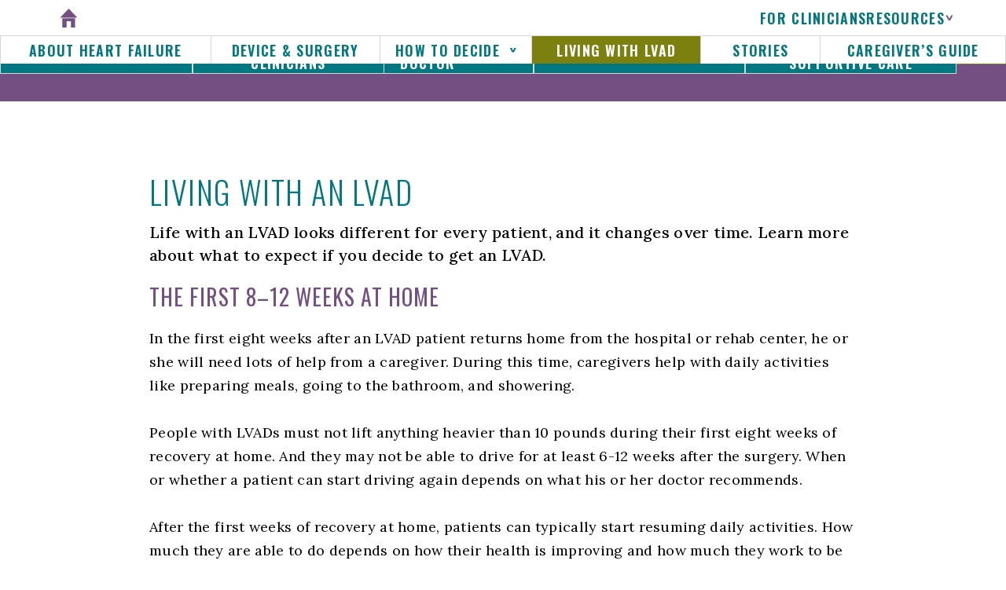

--- FILE ---
content_type: text/html
request_url: https://www.lvaddecisionaid.com/living-with-lvad
body_size: 12139
content:
<!DOCTYPE html><!-- Last Published: Tue Jan 28 2025 20:57:53 GMT+0000 (Coordinated Universal Time) --><html data-wf-domain="www.lvaddecisionaid.com" data-wf-page="6425111e1eb7588d736893c1" data-wf-site="641a19c2b1eb8a67726ffc49" lang="en"><head><meta charset="utf-8"/><title>Living with LVAD</title><meta content="Learn more about the lifestyle changes, challenges, and resources available to support those living with an LVAD device." name="description"/><meta content="Living with LVAD" property="og:title"/><meta content="Learn more about the lifestyle changes, challenges, and resources available to support those living with an LVAD device." property="og:description"/><meta content="Living with LVAD" property="twitter:title"/><meta content="Learn more about the lifestyle changes, challenges, and resources available to support those living with an LVAD device." property="twitter:description"/><meta property="og:type" content="website"/><meta content="summary_large_image" name="twitter:card"/><meta content="width=device-width, initial-scale=1" name="viewport"/><link href="https://cdn.prod.website-files.com/641a19c2b1eb8a67726ffc49/css/lvad.webflow.9db9d1e3e.min.css" rel="stylesheet" type="text/css"/><link href="https://fonts.googleapis.com" rel="preconnect"/><link href="https://fonts.gstatic.com" rel="preconnect" crossorigin="anonymous"/><script src="https://ajax.googleapis.com/ajax/libs/webfont/1.6.26/webfont.js" type="text/javascript"></script><script type="text/javascript">WebFont.load({  google: {    families: ["Oswald:200,300,400,500,600,700","Montserrat:100,100italic,200,200italic,300,300italic,400,400italic,500,500italic,600,600italic,700,700italic,800,800italic,900,900italic"]  }});</script><script type="text/javascript">!function(o,c){var n=c.documentElement,t=" w-mod-";n.className+=t+"js",("ontouchstart"in o||o.DocumentTouch&&c instanceof DocumentTouch)&&(n.className+=t+"touch")}(window,document);</script><link href="https://cdn.prod.website-files.com/641a19c2b1eb8a67726ffc49/641a1bb1b249b6e0246e1e5d_Favicon%2032x32.jpg" rel="shortcut icon" type="image/x-icon"/><link href="https://cdn.prod.website-files.com/641a19c2b1eb8a67726ffc49/641a1bb516db9fab70483ae5_Webclip%20(Large%20Version%20of%20Favicon)%20256x256.jpg" rel="apple-touch-icon"/><style>
  #calc-form-block .tab-button-line.w--current {
    border-bottom-color: hsla(184, 100%, 25%, 1.00) !important;
  }
</style>
<!-- Finsweet Cookie Consent -->
<script async src="https://cdn.jsdelivr.net/npm/@finsweet/cookie-consent@1/fs-cc.js" fs-cc-mode="opt-out"></script></head><body><div id="top" class="c-page-wrapper cc-overflow-visible"><div class="c-global-styles w-embed"><style>

/* Make text look crisper and more legible in all browsers */
body {
  -webkit-font-smoothing: antialiased;
  -moz-osx-font-smoothing: grayscale;
  font-smoothing: antialiased;
  text-rendering: optimizeLegibility;
}

/* Get rid of top margin on first element in any rich text element */
.w-richtext > :not(div):first-child, .w-richtext > div:first-child > :first-child {
  margin-top: 0 !important;
}

/* Get rid of bottom margin on last element in any rich text element */
.w-richtext>:last-child, .w-richtext ol li:last-child, .w-richtext ul li:last-child {
	margin-bottom: 0 !important;
}

.c-link{
	word-break: break-word;
}
</style></div><div class="c-nav-wrapper"><div data-w-id="1f421efd-79b2-d029-703f-594e84fd8537" data-animation="over-right" data-collapse="small" data-duration="400" data-easing="ease" data-easing2="ease" role="banner" class="c-nav w-nav"><div class="c-nav-top_wrapper"><div class="c-nav-top"><a href="/" class="c-brand w-nav-brand"><div class="c-brand-icon w-embed"><?xml version="1.0" encoding="UTF-8"?>
<svg width="23px" height="24px" viewBox="0 0 23 24" version="1.1" xmlns="http://www.w3.org/2000/svg" xmlns:xlink="http://www.w3.org/1999/xlink">
    <title>23E1A1AC-57E8-4197-8A77-6DFC99E5B921</title>
    <g id="Pages-+-Style-Guide" stroke="none" stroke-width="1" fill="none" fill-rule="evenodd">
        <g id="Style-Guide" transform="translate(-76.000000, -13.000000)" fill="currentColor">
            <g id="Group" transform="translate(0.000000, 9.000000)">
                <g id="Fill-19" transform="translate(76.445312, 4.000000)">
                    <path d="M11,11.509353 L0,11.509353 L11,0 L22,11.509353 L11,11.509353 Z M19.1165353,12.1679776 L19.1165353,24 L13.801555,24 L13.801555,16.0533179 L8.19940867,16.0533179 L8.19940867,24 L2.88442838,24 L2.88442838,12.1679776 L19.1165353,12.1679776 Z" id="Fill-1"></path>
                </g>
            </g>
        </g>
    </g>
</svg></div></a><div class="c-nav-top_links"><a href="/for-clinicians" class="c-nav-link w-nav-link">For Clinicians</a><div class="c-resources-link"><a href="#" data-w-id="1f421efd-79b2-d029-703f-594e84fd853f" class="c-nav-link w-nav-link">Resources</a><img src="https://cdn.prod.website-files.com/641a19c2b1eb8a67726ffc49/643ee6a05b4927ea0a6de77c_Screen%20Shot%202023-04-18%20at%2015.50.26.png" loading="lazy" alt="Arrow" class="c-arrow-image"/></div></div></div></div><nav role="navigation" class="c-nav-menu w-nav-menu"><div class="c-nav-menu_wrapper"><a href="/heart-failure" class="c-nav-link cc-big cc-1 w-nav-link">About Heart Failure</a><a href="/lvad-surgery" class="c-nav-link cc-big cc-2 w-nav-link">Device &amp; Surgery</a><a href="/lvad-surgery-decision" class="c-nav-link cc-big cc-2 cc-desktop-hidden w-nav-link">How to Decide</a><a href="/lvad-surgery-decision" id="hover-link" data-w-id="1f421efd-79b2-d029-703f-594e84fd8547" class="c-nav-link cc-big cc-3 w-nav-link">How to Decide  <span class="c-span-arrow">&gt;</span></a><a href="/living-with-lvad" aria-current="page" class="c-nav-link cc-big cc-4 w-nav-link w--current">Living with LVAD</a><a href="/lvad-stories" class="c-nav-link cc-big cc-5 w-nav-link">Stories</a><a href="/lvad-caregivers" class="c-nav-link cc-big cc-6 w-nav-link">Caregiver’s Guide</a><div class="c-how-to-decide-menu"><a href="/lvad-surgery-decision" class="c-nav-link cc-how-to-decide-option cc-1 w-nav-link">How To Decide</a><a href="/lvad-and-your-values" class="c-nav-link cc-how-to-decide-option cc-2 w-nav-link">LVAD and your values</a><a href="/questions-to-ask-your-doctor" class="c-nav-link cc-how-to-decide-option cc-3 w-nav-link">Questions to ask your Doctor</a><a href="/lvad-by-the-numbers" class="c-nav-link cc-how-to-decide-option cc-4 w-nav-link">LVAD by the numbers</a><a href="/about-palliative-supportive-care" class="c-nav-link cc-how-to-decide-option cc-5 w-nav-link">About Palliative &amp; Supportive Care</a></div><div class="c-resources-menu"><a href="/resources-for-patients-care" class="c-nav-link cc-resources-option w-nav-link">Resources for Patients</a><a href="/resources-for-clinicians" class="c-nav-link cc-resources-option w-nav-link">Resources for Clinicians</a></div><a href="/resources-for-clinicians" class="c-nav-link cc-big cc-mobile w-nav-link">For Clinicians</a><div class="c-nav-menu-divider"></div><a href="#" class="c-nav-link cc-big cc-mobile w-nav-link">For Doctors</a><a href="/resources-for-patients-care" class="c-nav-link cc-big cc-mobile w-nav-link">Resources</a></div><div class="c-how-to-decide-menu_wrapper"></div><div class="c-resources-menu_wrapper"></div></nav><div class="c-menu-button w-nav-button"><div class="c-menu-button-line cc-1"></div><div class="c-menu-button-line cc-2"></div><div class="c-menu-button-line cc-3"></div></div></div><div class="c-nav-underline cc-olive"></div></div><main class="c-main"><section class="c-hero cc-living-with-lvad"><div class="c-container"><div class="c-section_wrapper"><div class="w-layout-grid c-what-is-heart-failure-grid"><div id="w-node-cd056386-a514-30e3-b870-8ecbfa69233b-736893c1" class="c-what-is-heart-failure-texts-wrapper"><div class="c-title-wrapper cc-text-color-olive"><h1 class="c-title-1">LIVING WITH AN LVAD</h1></div><div class="c-text-wrapper cc-text-color-olive c-margin-bottom-1rem"><div class="c-text-1 cc-text-weight-medium">Life with an LVAD looks different for every patient, and it changes over time. Learn more about what to expect if you decide to get an LVAD.</div></div><div id="the-first-8-12-weeks-section" class="c-the-first-8-12-weeks-section-wrapper c-margin-bottom-3-125rem"><div class="c-title-wrapper cc-text-color-olive"><h2 class="p cc-line-height-2rem">THE FIRST 8–12 WEEKS AT HOME</h2></div><div class="c-text-wrapper c-margin-bottom-3-125rem"><p class="c-text-2">In the first eight weeks after an LVAD patient returns home from the hospital or rehab center, he or she will need lots of help from a caregiver. During this time, caregivers help with daily activities like preparing meals, going to the bathroom, and showering. <br/><br/>People with LVADs must not lift anything heavier than 10 pounds during their first eight weeks of recovery at home. And they may not be able to drive for at least 6-12 weeks after the surgery. When or whether a patient can start driving again depends on what his or her doctor recommends. <br/><br/>After the first weeks of recovery at home, patients can typically start resuming daily activities. How much they are able to do depends on how their health is improving and how much they work to be independent. </p><div class="col-flex_0-625rem"><p class="quote"><em>“The hardest part when you first get home is that you have to rely on someone else a lot. But slowly I got stronger and was able to do things by myself, like make my bed and stand at the stove and cook.”</em></p><div class="c-text-2 cc-text-color-olive">LVAD Patient</div></div></div><div class="c-image-wrapper"><img src="https://cdn.prod.website-files.com/641a19c2b1eb8a67726ffc49/6425178071f338cc8ed2eaf1_device.webp" loading="lazy" sizes="100vw" srcset="https://cdn.prod.website-files.com/641a19c2b1eb8a67726ffc49/6425178071f338cc8ed2eaf1_device-p-500.webp 500w, https://cdn.prod.website-files.com/641a19c2b1eb8a67726ffc49/6425178071f338cc8ed2eaf1_device-p-800.webp 800w, https://cdn.prod.website-files.com/641a19c2b1eb8a67726ffc49/6425178071f338cc8ed2eaf1_device-p-1080.webp 1080w, https://cdn.prod.website-files.com/641a19c2b1eb8a67726ffc49/6425178071f338cc8ed2eaf1_device.webp 1150w" alt="DEvice"/></div></div><div id="lvad-equipment-and-maintenance-section" class="c-lvad-equipment-and-maintenance-section-wrapper"><div class="c-back-top cc-lvad-equipment"><a href="#top" class="c-back-button w-inline-block"><img src="https://cdn.prod.website-files.com/641a19c2b1eb8a67726ffc49/642313984964665d8f218137_Back-To-Top-Arrow%20(1).svg" loading="lazy" alt="Arrow"/><div>Back <br/>to Top</div></a></div><div class="c-title-wrapper cc-text-color-olive"><h2 class="p">LVAD EQUIPMENT AND MAINTENANCE</h2></div><div class="c-text-wrapper cc-margin-bottom-1rem"><p class="c-text-2">The LVAD pump is inside the body. The pump must be plugged in to either a wall outlet or batteries that LVAD patients carry. People with LVADs also carry a controller. When they leave the house, patients should carry 2 extra batteries and 1 extra controller. <br/><br/>LVAD patients and their caregivers learn to act on the LVAD&#x27;s alarms and understand LVAD readings. For example, when LVAD battery life is getting low, the controller beeps loudly. <br/><br/>The LVAD driveline connects the pump inside the body with the controller outside the body. LVAD patients and caregivers learn how to recognize potential problems with the driveline, such as kinking or pulling. <br/><br/>The spot where the driveline leaves the body is called the driveline site. People with an LVAD and their caregivers learn how to change the dressings at the driveline site, which need to be changed very frequently. It&#x27;s very important to change the dressing correctly each time to decrease the chances of getting a dangerous infection at the driveline site.</p></div><div class="c-text-wrapper cc-text-color-olive c-margin-bottom-1rem"><div class="c-text-1 cc-text-weight-medium">Patients and caregivers should call their LVAD team if the driveline site becomes red or irritated, if the device makes a sound they don&#x27;t recognize, if there is blood in the patient&#x27;s stool, and any other time they have questions about the LVAD.</div></div><div class="c-text-wrapper cc-margin-bottom-1rem"><p class="c-text-2">Because the LVAD can&#x27;t get wet, people who have the device can&#x27;t take a bath or swim. Showering with an LVAD takes special preparations.<br/><br/>If the LVAD stops for a prolonged period, heart failure symptoms would return and the patient would likely die. Because of this, LVAD patients must take two extra batteries and an extra controller with them whenever they leave the house. Patients and caregivers may also have to take special actions to prepare for and deal with emergencies that might disrupt electrical power. For example, they may need to have a backup generator.</p></div><div class="c-text-wrapper cc-text-color-olive c-margin-bottom-1rem"><div class="c-text-1 cc-text-weight-medium">Changing the dressing requires supplies such as gauze, gloves, and cleaning supplies, which most patients have to pay for out of pocket. See the Resources section for medication and medical suppliers.</div></div><div class="c-resources-button-wrapper"><a href="/resources-for-patients-care" class="c-button cc-olive c-resource-button-padding-left-right-4rem w-inline-block"><div>RESOURCES</div></a></div></div></div></div></div></div></section><section id="what-lvad-patients-can-do-section" class="c-section cc-what-lvad-patients-can"><div class="c-container"><div class="c-section_wrapper cc-padding-bottom-7-5rem"><div class="c-title-wrapper cc-text-color-olive c-uppercase"><h2 class="c-title-2 cc-line-height-2-5rem">WHAT LVAD PATIENTS CAN (AND CAN&#x27;T) DO</h2></div><div class="c-text-wrapper cc-margin-bottom-1rem"><p class="c-text-2">LVAD patients typically feel better and have more energy once they get past the first weeks of recovery. They may be able to take part in more activities than they could before they got an LVAD.<br/><br/>Keep in mind that every LVAD patient is different. What a patient is able to do after surgery depends on factors like his or her overall health and whether the patient experiences medical complications from the LVAD.</p></div><div class="c-options-cols"><div class="c-options-col_left"><div class="c-options-header cc-text-color-olive"><div class="c-title-6 c-line-height-1-5rem">ACTIVITIES THAT LVAD PATIENTS CAN TYPICALLY DO OR DO MORE OF</div></div><div class="c-options-underline cc-background-color-olive"></div><div class="c-do-more-of-item-list-wrapper"><div class="c-text-wrapper cc-margin-bottom-1rem"><div class="c-text-2">Being mobile</div></div><div class="c-text-wrapper cc-margin-bottom-1rem"><div class="c-text-2">Spending time with family and friends</div></div><div class="c-text-wrapper cc-margin-bottom-1rem"><div class="c-text-2">Gardening</div></div><div class="c-text-wrapper cc-margin-bottom-1rem"><div class="c-text-2">Cooking</div></div><div class="c-text-wrapper cc-margin-bottom-1rem"><div class="c-text-2">Cleaning house</div></div><div class="c-text-wrapper cc-margin-bottom-1rem"><div class="c-text-2">Exercising (lightly to moderately) or playing non-contact sports</div></div><div class="c-text-wrapper cc-margin-bottom-1rem"><div class="c-text-2">Traveling short distances by car</div></div><div class="c-text-wrapper cc-margin-bottom-1rem"><div class="c-text-2">Sleeping (it takes a little getting used to, but for most it&#x27;s not a problem)</div></div><div class="c-text-wrapper cc-margin-bottom-1rem"><div class="c-text-2">Having sex</div></div><div class="c-text-wrapper cc-margin-bottom-1rem"><div class="c-text-2">Fishing (if safely guarded from water)</div></div></div></div><div class="c-options-col_divider cc-background-color-olive"></div><div class="c-options-col_right"><div class="c-title-wrapper cc-text-color-olive c-uppercase"><div class="c-title-6 c-line-height-1-5rem">ACTIVITIES THAT LVAD PATIENTS CANNOT DO</div></div><div class="c-text-2">(Depending on their age, their other health issues, and the support they have)</div><div class="c-options-underline cc-background-color-olive"></div><div class="c-patients-cannot-do-item-list-wrapper"><div class="c-text-wrapper cc-margin-bottom-1rem"><div class="c-text-2">Returning to work (depending on their job)</div></div><div class="c-text-wrapper cc-margin-bottom-1rem"><div class="c-text-2">Exercising or playing sports more intensely</div></div><div class="c-text-wrapper cc-margin-bottom-1rem"><div class="c-text-2">Traveling by plane, taking longer car trips or other kinds of more extensive travel (packing and transporting LVAD equipment is extra work, and the patient&#x27;s LVAD team must be notified)</div></div></div></div></div></div></div></section><section class="c-section cc-activities-cannot-do"><div class="c-container cc-background-color-darker-grey"><div class="c-section_wrapper cc-padding-top-bottom-3-25rem"><div class="c-activities-that-cannot-do-wrapper"><div class="c-options-header cc-text-color-olive"><div class="c-title-6 c-line-height-1-5rem">ACTIVITIES THAT LVAD PATIENTS CANNOT DO</div></div><div class="c-options-underline cc-background-color-olive"></div><div class="c-text-wrapper cc-margin-bottom-1rem"><div class="c-text-2">Swimming</div></div><div class="c-text-wrapper cc-margin-bottom-1rem"><div class="c-text-2">Bathing (LVAD patients can take showers only)</div></div><div class="c-text-wrapper"><div class="c-text-2">Fishing from a boat or boating (risky because of proximity to water)</div></div></div></div></div></section><section id="how-lvad-patients-feel-emotionally-section" class="c-section cc-how-lvad-patients-feel"><div class="c-container"><div class="c-section_wrapper"><div id="w-node-_87b36a01-79c0-d52f-77bc-e60a3bf73cbd-736893c1" class="c-how-lvad-patients-feel-wrapper"><div class="c-how-lvad-patients-feel-section-wrapper"><div class="c-title-wrapper cc-text-color-olive"><h1 class="p cc-line-height-2rem">HOW LVAD PATIENTS FEEL EMOTIONALLY</h1></div><div class="c-text-wrapper cc-text-color-olive c-margin-bottom-1rem"><div class="c-text-1 cc-text-weight-medium">Living with the LVAD may also bring emotional changes that affect patients&#x27; and caregivers&#x27; lives.</div></div><div class="c-how-lvad-patients-unordered-list-wrapper"><div class="c-unordered-list-wrapper c-margin-bottom-1rem"><div class="c-text-2">- </div><div class="c-text-2">People with LVADs may feel depressed, anxious, or stressed.</div></div><div class="c-unordered-list-wrapper c-margin-bottom-1rem"><div class="c-text-2">- </div><div class="c-text-2">They may not like feeling dependent on others.</div></div><div class="c-unordered-list-wrapper c-margin-bottom-1rem"><div class="c-text-2">- </div><div class="c-text-2">They may worry about money or about how they are affecting their caregivers.</div></div><div class="c-unordered-list-wrapper c-margin-bottom-1rem"><div class="c-text-2">- </div><div class="c-text-2">Many LVAD patients report that being attached to the machine is uncomfortable and inconvenient at first, but that they get used to it over time.</div></div><div class="c-unordered-list-wrapper c-margin-bottom-1rem"><div class="c-text-2">- </div><div class="c-text-2">They may feel self-conscious about having to carry the LVAD equipment in public.</div></div><div class="c-unordered-list-wrapper c-margin-bottom-1rem"><div class="c-text-2">- </div><div class="c-text-2">People who have LVADs also may feel happy that they can do more activities and grateful for added time with loved ones.</div></div></div><div class="c-text-wrapper cc-text-color-olive"><div class="c-text-1 cc-text-weight-medium">All of these feelings are normal. And they can all affect patients&#x27; relationships with caregivers and other people close to them in both negative and positive ways.</div></div></div></div></div></div></section><section id="maintaining-your-health-section" class="c-section cc-maintaining-your-health"><div class="c-container"><div class="c-section_wrapper"><div class="c-title-wrapper"><h2 class="c-title-2 cc-line-height-2-5rem">MAINTAINING YOUR HEALTH</h2></div><div class="c-text-2">People who have LVADs still have to take medications. They commonly take blood thinners such as Coumadin that help prevent blood clots from forming. Many patients also require follow-up treatment for pre-existing high blood pressure. Patients and their caregivers manage the medication schedule.<br/><br/>LVAD patients also go to regular medical appointments to make sure the device is working right. For the first three months, patients have frequent visits for equipment checks, driveline inspections, blood work, and heart ultrasounds. After that, LVAD clinic visits may occur less often. Talk to your LVAD team about your follow-up schedule.<br/><br/>Patients also do daily health checks, such as recording their vital signs and weight. They take that information with them to medical appointments.<br/><br/>Many patients may have to stay on a heart failure diet, which restricts fluids and salt.<br/><br/>Doctors may ask patients to make other changes so that they can stay as healthy as possible with the LVAD. These can include quitting smoking and losing weight.</div></div></div></section><section id="the-risk-of-more-health-problems-section" class="c-section cc-heart-failure-feel"><div class="c-container"><div class="c-section_wrapper"><div class="c-title-wrapper cc-text-color-olive c-uppercase"><h2 class="c-title-2 cc-line-height-2-5rem">THE RISK OF MORE HEALTH PROBLEMS</h2></div><div class="c-text-wrapper cc-text-color-olive c-margin-bottom-1rem"><div class="c-text-1 cc-text-weight-medium">Doctors can&#x27;t predict everything about how a patient&#x27;s body will respond to an LVAD. But in the two years after surgery, most people who get an LVAD will have to go back into the hospital. The reasons they have to go back to the hospital include:</div></div><div class="c-the-risk-of-unordered-list-wrapper"><div class="c-unordered-list-wrapper c-margin-bottom-1rem"><div class="c-text-2">- </div><div class="c-text-2">They get an infection.</div></div><div class="c-unordered-list-wrapper c-margin-bottom-1rem"><div class="c-text-2">- </div><div class="c-text-2">They keep having heart failure symptoms such as shortness of breath.</div></div><div class="c-unordered-list-wrapper c-margin-bottom-1rem"><div class="c-text-2">- </div><div class="c-text-2">They experience bleeding in their GI tract (most commonly in the stomach and upper small intestines).</div></div><div class="c-unordered-list-wrapper c-margin-bottom-1rem"><div class="c-text-2">- </div><div class="c-text-2">A blood clot blocks their blood flow.</div></div><div class="c-unordered-list-wrapper c-margin-bottom-1rem"><div class="c-text-2">- </div><div class="c-text-2">They suffer a stroke.</div></div><div class="c-unordered-list-wrapper c-margin-bottom-1rem"><div class="c-text-2">- </div><div class="c-text-2">The device stops working and needs to be replaced.</div></div></div><div class="c-text-wrapper cc-margin-bottom-1rem"><p class="c-text-2">Talk with your healthcare team about how your age, your overall health, and other factors may affect whether you would experience any of these problems with the LVAD.</p></div><div class="c-text-wrapper cc-text-color-olive c-margin-bottom-1rem"><div class="c-text-1 cc-text-weight-medium">Explore Patient &amp; Caregiver Stories to hear LVAD patients and caregivers share what living with an LVAD has been like for them.</div></div><a href="/lvad-stories" class="c-button cc-olive cc-hover-dark w-inline-block"><div>READ PATIENT AND CAREGIVER STORIES</div></a></div></div></section><section class="c-section cc-testimonial cc-living-with-lvad"><div class="c-container"><div class="c-home-testimonials"><div class="c-title-wrapper cc-home_testimonials"><div class="c-title-4">“THE HARDEST PART WHEN YOU FIRST GET HOME IS THAT YOU HAVE TO RELY ON SOMEONE ELSE A LOT. BUT SLOWLY I GOT STRONGER AND WAS ABLE TO DO THINGS BY MYSELF, LIKE MAKE MY BED AND STAND AT THE STOVE AND COOK.”</div></div><div class="c-text-2 cc-bold">Brenda, LVAD Patient</div><div class="c-cta-wrapper cc-home-testimonial"><a href="/lvad-stories" class="c-button cc-steel-blue w-inline-block"><div>Read Patient and Caregiver Stories</div></a></div></div></div></section><div class="c-back-top"><a href="#top" class="c-back-button w-inline-block"><img src="https://cdn.prod.website-files.com/641a19c2b1eb8a67726ffc49/642313984964665d8f218137_Back-To-Top-Arrow%20(1).svg" loading="lazy" alt="Arrow"/><div>Back <br/>to Top</div></a></div></main><footer class="c-footer"><div class="c-container"><div class="c-footer-cols"><div class="c-footer-col_left"><a href="/resources-for-clinicians" class="c-footer-link">For Clinicians</a><a href="/resources-for-patients-care" class="c-footer-link">Explore LVAD Resources</a></div><div class="c-footer-col_right"><a href="/contact" class="c-footer-link">Contact</a><a href="#" class="c-footer-link">Legal + Privacy Policy</a><a href="/fundingacknowledgement" class="c-footer-link">Funding Acknowledgement</a></div></div></div></footer></div><div fs-cc="banner" class="fs-cc-banner_component"><div class="fs-cc-banner_container"><div class="fs-cc-banner_text">By clicking <strong>“Accept All Cookies”</strong>, you agree to the storing of cookies on your device to enhance site navigation, analyze site usage, and assist in our marketing efforts. View our <a href="#" class="fs-cc-banner_text-link">Privacy Policy</a> for more information.</div><div class="fs-cc-banner_buttons-wrapper"><a fs-cc="deny" href="#" class="fs-cc-banner_button fs-cc-button-alt w-button">Deny</a><a fs-cc="allow" href="#" class="fs-cc-banner_button w-button">Accept</a><div fs-cc="close" class="fs-cc-banner_close"><div class="fs-cc-banner_close-icon w-embed"><svg fill="currentColor" aria-hidden="true" focusable="false" viewBox="0 0 16 16">
	<path d="M9.414 8l4.293-4.293-1.414-1.414L8 6.586 3.707 2.293 2.293 3.707 6.586 8l-4.293 4.293 1.414 1.414L8 9.414l4.293 4.293 1.414-1.414L9.414 8z"></path>
</svg></div></div></div></div><div fs-cc="interaction" class="fs-cc-banner_trigger"></div></div><script src="https://d3e54v103j8qbb.cloudfront.net/js/jquery-3.5.1.min.dc5e7f18c8.js?site=641a19c2b1eb8a67726ffc49" type="text/javascript" integrity="sha256-9/aliU8dGd2tb6OSsuzixeV4y/faTqgFtohetphbbj0=" crossorigin="anonymous"></script><script src="https://cdn.prod.website-files.com/641a19c2b1eb8a67726ffc49/js/webflow.e8469c45.27cde715084e6b12.js" type="text/javascript"></script><script>
// Mapping
// resultsOut(hm3RiskScore(ageIn, priorCabgIn, sodiumIn, bunIn, lveddIn, rapIn), oneYearMortality(hm3RiskScore), twoYearMortality(hm3RiskScore), currentTabId);
function resultsOut() {
	var ageIn = +$('div#input-id > input').val();
	var priorCabgIn = +$('[name="prior-cabg"]').siblings('div').first().hasClass('w--redirected-checked');
	var sodiumIn = +$('#calc-sodium > input').val();
	var bunIn = +$('#calc-bun > input').val();
	var lveddIn = $('[name="lvedd"]').siblings('div').first().hasClass('w--redirected-checked');
	var rapIn = +$('#calc-rap > input').val();
	var pcwpIn = +$('#calc-pcwp > input').val();

	// r
	function hm3RiskScore(age, cabg, sodium, BUN, LVEDD, RAP, PCWP) {
		let agePart = 0.03496 * age;
		let cabgPart = 0.53029 * cabg;
		let sodiumPart = 0.04112 * (sodium - 136);
		let bunPart = 0.01093 * BUN;
		let lveddPart = 0.62149 * LVEDD;
		let rapPart = 0.44785 * (RAP / PCWP > 0.6);
		console.log(agePart, cabgPart, sodiumPart, bunPart, lveddPart, rapPart);
		let r = agePart + cabgPart - sodiumPart + bunPart + lveddPart + rapPart;
		return Math.round(r * 100) / 100;
	}
	// rs1
	function oneYearMortality(hm3RiskScore) {
		let mort = Math.pow(0.9927303079, Math.exp(hm3RiskScore));
		return mort;
		// return (0.9927303079 ^ Math.exp(hm3RiskScore)) * 100;
	}
	// rs2
	function twoYearMortality(hm3RiskScore) {
		let mort = Math.pow(0.9879475705, Math.exp(hm3RiskScore));
		return mort;
	}
	let currentTabId = +$('#wf-form-calc-form > div.tabs-standard.w-tabs > div.tabs-menu-button.flex-block.w-tab-menu')
		.find('a[aria-selected="true"]')
		.attr('aria-controls')
		.split('-')[6];

	let r = hm3RiskScore(ageIn, priorCabgIn, sodiumIn, bunIn, lveddIn, rapIn, pcwpIn);
	let rs1 = oneYearMortality(r);
	let rs2 = twoYearMortality(r);
	let results = {
		r: r,
		rs1: rs1,
		rs2: rs2,
	};
	if (currentTabId == 0) {
		// INTERMACS / Standard Risk
		let intermacsVal = +$('div.tab-pane-standard-risk-values > div.flex-block-2')
			.children()
			.find('.w--redirected-checked')
			.siblings('span.radio-label')
			.text();
		function intermacs(level) {
			if (level == 1) {
				return [0, 0];
			} else if (level == 2) {
				return [0.2, 0.1];
			} else if (level == 3) {
				return [0.5, 0.3];
			} else if (level == 4) {
				return [0.5, 0.3];
			} else if (level == 5) {
				return [0.6, 0.4];
			} else if (level == 6) {
				return [0.7, 0.4];
			} else if (level == 7) {
				return [0.8, 0.4];
			}
		}
		let intermacsRiskScore = intermacs(intermacsVal);
		results['s1'] = intermacsRiskScore[0];
		results['s2'] = intermacsRiskScore[1];
	} else if (currentTabId == 1) {
		// Pre-Calculated Risk
		results['s1'] = Math.round(+$('#calc-survival-1yr > input').val()) / 100;
		results['s3'] = Math.round(+$('#icalc-survival-3yr > input').val()) / 100;
	} else if (currentTabId == 2) {
		// MAGGIC
		let calcEjectionFraction = $('#calc-ejection-fraction > input').val();
		let calcSBP = $('#calc-sbp > input').val();
		let calcBMI = $('#calc-bmi > input').val();
		let calcCreatine = $('#calc-creatine > input').val();
		let calcNYHA = parseInt(
			$('#w-tabs-0-data-w-pane-2 > div:nth-child(5)').find('.w--redirected-checked').siblings('span.radio-label').text().split(' ')[1]
		);
		let calcGender = $('[name="gender"]').siblings('div').first().hasClass('w--redirected-checked') ? 1 : 0;
		let calcSmoker = $('[name="smoker"]').siblings('div').first().hasClass('w--redirected-checked');
		let calcDiabetes = $('[name="diabetes"]').siblings('div').first().hasClass('w--redirected-checked');
		let calcCOPD = $('[name="copd"]').siblings('div').first().hasClass('w--redirected-checked');
		let calcHeartFailure = $('[name="heart-failure"]').siblings('div').first().hasClass('w--redirected-checked');
		let calcBetaBlocker = $('[name="beta-blocker"]').siblings('div').first().hasClass('w--redirected-checked');
		let calcACEI = $('[name="acei-arb"]').siblings('div').first().hasClass('w--redirected-checked');

		console.log('MAGGIC Radios: ', calcGender, calcSmoker, calcDiabetes, calcCOPD, calcHeartFailure, calcBetaBlocker, calcACEI);

		let age = ageCalc(ageIn, +calcEjectionFraction / 100); // integer
		let ejectionFraction = ejectionFractionCalc(+calcEjectionFraction / 100); // float <0.2=7, 0.2-0.24=6
		let sBP = sBPCalc(+calcSBP, +calcEjectionFraction / 100); // integer mmHg
		let BMI = BMICalc(+calcBMI); // integer
		let creatinine = creatinineCalc(+calcCreatine); // float
		let NYHA = NYHACalc(calcNYHA); // radio button [0,1,2,3], values [0,2,6,8]
		let gender = genderCalc(calcGender); // radio button [(0,female),(1,male)], values [0,1]
		let smoker = +calcSmoker; // radio button [0,1], values [0,1]
		let diabetes = +calcDiabetes * 3; // radio button [0,1], values [0,3]
		let COPD = +calcCOPD * 2; // radio button [0,1], values [0,2]
		let heartFailure = +calcHeartFailure * 2; // >= 18mo radio button [0,1], values [0,2]
		let betaBlocker = +calcBetaBlocker == 0 ? 3 : 0; // radio button [0,1], values [3,0]
		let ACEI = +calcACEI == 0 ? 1 : 0; // radio button [0,1], values [1,0]

		var maggic = [age, ejectionFraction, sBP, BMI, creatinine, NYHA, gender, smoker, diabetes, COPD, heartFailure, betaBlocker, ACEI];

		console.log('maggic', maggic);

		var maggicScore = maggic.reduce((a, b) => a + b, 0);

		console.log('maggic-score ', maggicScore);

		var maggicLUT = {
			0: [0.015, 0.039],
			1: [0.016, 0.043],
			2: [0.018, 0.047],
			3: [0.02, 0.052],
			4: [0.022, 0.058],
			5: [0.024, 0.063],
			6: [0.027, 0.07],
			7: [0.029, 0.077],
			8: [0.032, 0.084],
			9: [0.036, 0.092],
			10: [0.039, 0.102],
			11: [0.043, 0.111],
			12: [0.048, 0.122],
			13: [0.052, 0.134],
			14: [0.058, 0.146],
			15: [0.063, 0.16],
			16: [0.07, 0.175],
			17: [0.077, 0.191],
			18: [0.084, 0.209],
			19: [0.093, 0.227],
			20: [0.102, 0.247],
			21: [0.111, 0.269],
			22: [0.122, 0.292],
			23: [0.134, 0.316],
			24: [0.147, 0.342],
			25: [0.16, 0.369],
			26: [0.175, 0.397],
			27: [0.191, 0.427],
			28: [0.209, 0.458],
			29: [0.227, 0.49],
			30: [0.248, 0.523],
			31: [0.269, 0.556],
			32: [0.292, 0.59],
			33: [0.316, 0.625],
			34: [0.342, 0.658],
			35: [0.369, 0.692],
			36: [0.398, 0.725],
			37: [0.427, 0.756],
			38: [0.458, 0.787],
			39: [0.49, 0.815],
			40: [0.523, 0.842],
			41: [0.557, 0.866],
			42: [0.591, 0.889],
			43: [0.625, 0.908],
			44: [0.659, 0.926],
			45: [0.692, 0.941],
			46: [0.725, 0.953],
			47: [0.757, 0.964],
			48: [0.787, 0.973],
			49: [0.816, 0.98],
			50: [0.842, 0.985],
		};

		function ejectionFractionCalc(d) {
			if (d < 0.2) {
				return 7;
			} else if (d >= 0.2 && d <= 0.24) {
				return 6;
			} else if (d >= 0.25 && d <= 0.29) {
				return 5;
			} else if (d >= 0.3 && d <= 0.34) {
				return 3;
			} else if (d >= 0.35 && d <= 0.39) {
				return 2;
			} else if (d >= 0.4) {
				return 0;
			}
		}

		function genderCalc(d) {
			if (d == 0) {
				// female
				return 0;
			} else if (d == 1) {
				//  male
				return 1;
			}
		}

		function NYHACalc(d) {
			if (d == 1) {
				return 0;
			} else if (d == 2) {
				return 2;
			} else if (d == 3) {
				return 6;
			} else if (d == 4) {
				return 8;
			}
		}

		function creatinineCalc(d) {
			if (d < 90) {
				return 0;
			} else if (d >= 90 && d <= 109) {
				return 1;
			} else if (d >= 110 && d <= 129) {
				return 2;
			} else if (d >= 130 && d <= 149) {
				return 3;
			} else if (d >= 150 && d <= 169) {
				return 4;
			} else if (d >= 170 && d <= 209) {
				return 5;
			} else if (d >= 210 && d <= 249) {
				return 6;
			} else if (d >= 250) {
				return 8;
			}
		}

		function BMICalc(d) {
			if (d < 15) {
				return 6;
			} else if (d >= 15 && d <= 19) {
				return 5;
			} else if (d >= 20 && d <= 24) {
				return 3;
			} else if (d >= 25 && d <= 29) {
				return 2;
			} else if (d >= 30) {
				return 0;
			}
		}

		function sBPCalc(d, ejectionFraction) {
			let retVal = 0;
			if (d < 110) {
				retVal = 5;
				if (ejectionFraction < 0.3) {
					return retVal;
				} else if (ejectionFraction >= 0.3 && ejectionFraction <= 0.39) {
					retVal -= 1;
				} else if (ejectionFraction >= 0.4) {
					retVal -= 2;
				}
			} else if (d >= 110 && d <= 119) {
				retVal = 4;
				if (ejectionFraction < 0.3) {
					return retVal;
				} else if (ejectionFraction >= 0.3 && ejectionFraction <= 0.39) {
					retVal -= 2;
				} else if (ejectionFraction >= 0.4) {
					retVal -= 3;
				}
			} else if (d >= 120 && d <= 129) {
				retVal = 3;
				if (ejectionFraction < 0.3) {
					return retVal;
				} else if (ejectionFraction >= 0.3 && ejectionFraction <= 0.39) {
					retVal -= 2;
				} else if (ejectionFraction >= 0.4) {
					retVal -= 3;
				}
			} else if (d >= 130 && d <= 139) {
				retVal = 2;
				if (ejectionFraction < 0.3) {
					return retVal;
				} else if (ejectionFraction >= 0.3 && ejectionFraction <= 0.39) {
					retVal -= 1;
				} else if (ejectionFraction >= 0.4) {
					retVal -= 2;
				}
			} else if (d >= 140 && d <= 149) {
				retVal = 1;
				if (ejectionFraction < 0.3) {
					return retVal;
				} else if (ejectionFraction >= 0.3 && ejectionFraction <= 0.39) {
					retVal -= 1;
				} else if (ejectionFraction >= 0.4) {
					retVal -= 1;
				}
			} else if (d >= 150) {
				return 0;
			}

			if (retVal < 0) {
				retVal = 0;
			}

			return retVal;
		}

		function ageCalc(d, ejectionFraction) {
			if (d < 55) {
				return 0;
			} else if (d >= 55 && d <= 59) {
				if (ejectionFraction < 0.3) {
					return 1;
				} else if (ejectionFraction >= 0.3 && ejectionFraction <= 0.39) {
					return 2;
				} else if (ejectionFraction >= 0.4) {
					return 3;
				}
			} else if (d >= 60 && d <= 64) {
				if (ejectionFraction < 0.3) {
					return 2;
				} else if (ejectionFraction >= 0.3 && ejectionFraction <= 0.39) {
					return 4;
				} else if (ejectionFraction >= 0.4) {
					return 5;
				}
			} else if (d >= 65 && d <= 69) {
				if (ejectionFraction < 0.3) {
					return 4;
				} else if (ejectionFraction >= 0.3 && ejectionFraction <= 0.39) {
					return 6;
				} else if (ejectionFraction >= 0.4) {
					return 7;
				}
			} else if (d >= 70 && d <= 74) {
				if (ejectionFraction < 0.3) {
					return 6;
				} else if (ejectionFraction >= 0.3 && ejectionFraction <= 0.39) {
					return 8;
				} else if (ejectionFraction >= 0.4) {
					return 9;
				}
			} else if (d >= 75 && d <= 79) {
				if (ejectionFraction < 0.3) {
					return 8;
				} else if (ejectionFraction >= 0.3 && ejectionFraction <= 0.39) {
					return 10;
				} else if (ejectionFraction >= 0.4) {
					return 12;
				}
			} else if (d >= 80) {
				if (ejectionFraction < 0.3) {
					return 10;
				} else if (ejectionFraction >= 0.3 && ejectionFraction <= 0.39) {
					return 13;
				} else if (ejectionFraction >= 0.4) {
					return 15;
				}
			}
		}
		let maggicResult = maggicLUT[maggicScore];
		results['s1'] = 1 - maggicResult[0];
		results['s3'] = 1 - maggicResult[1];
	}
	results['d'] = Date.now();
	console.log(results);
	return results;
}
// encodeResults(resultsOut(hm3RiskScore(ageIn, priorCabgIn, sodiumIn, bunIn, lveddIn, rapIn), oneYearMortality(hm3RiskScore), twoYearMortality(hm3RiskScore), currentTabId));
function encodeResults(results) {
	let strResults = JSON.stringify(results);
	return `for-clinicians/calculator-results?${btoa(strResults)}`;
}
$('#wf-form-calc-form > input').on('click', function () {
	//console.log(resultsOut());
	window.location = encodeResults(resultsOut());
});
function decodeResults(results) {
	let decoded = JSON.parse(atob(results));
	console.log(decoded);
	decoded['r'] = parseFloat(`${decoded['r']}`.slice(0, 4));

	$('#c-calc-pullout-value').text(decoded['r']);
	if (decoded['r'] <= 2.4) {
		$('#c-calc-pullout-risk-level').text('lower');
		$('#c-calc-scale-current-bubble').css('margin-left', '15%');
	} else if (decoded['r'] <= 2.96) {
		$('#c-calc-pullout-risk-level').text('average');
		$('#c-calc-scale-current-bubble').css('margin-left', '50%');
	} else {
		$('#c-calc-pullout-risk-level').text('higher');
		$('#c-calc-scale-current-bubble').css('margin-left', '85%');
	}

	//$('#c-calc-mercury').css('height', `${(+decoded['r'] / 4.6) * 100}%`);
	$('#c-calc-percent-current-value').text(`${+decoded['r']}`);

	$('#c-calc-with-1yr-numerator').text(Math.round(+decoded['rs1'] * 10));
	$('#c-calc-with-1yr-denominator').text('10');
	$('#c-calc-with-2yr-pop').attr('src', `${$('#c-calc-without-1yr-pop').attr('src')}${'#'}${Math.round(+decoded['rs1'] * 10)}-of-10`);

	$('#c-calc-with-2yr-numerator').text(Math.round(+decoded['rs2'] * 10));
	$('#c-calc-with-2yr-denominator').text('10');
	$('#c-calc-with-1yr-pop').attr('src', `${$('#c-calc-without-1yr-pop').attr('src')}${'#'}${Math.round(+decoded['rs2'] * 10)}-of-10`);

	// s1 and s3
	$('#c-calc-without-1yr-numerator').text(Math.round(+decoded['s1'] * 10));
	$('#c-calc-without-1yr-denominator').text('10');
	$('#c-calc-without-1yr-pop').attr('src', `${$('#c-calc-without-1yr-pop').attr('src')}${'#'}${Math.round(+decoded['s1'] * 10)}-of-10`);

	if (decoded.s3) {
		$('#c-calc-without-2yr-numerator').text(Math.round(+decoded['s3'] * 10));
		$('#c-calc-without-2yr-denominator').text('10');
		$('#c-calc-without-2yr-pop').attr('src', `${$('#c-calc-without-2yr-pop').attr('src')}${'#'}${Math.round(+decoded['s3'] * 10)}-of-10`);
		$('#top > main > div.c-container > div > div > div.columns-2.w-row > div.column-3.w-col.w-col-6 > p.paragraph-5 > span');
		$('.two-or-three').text('3');
	} else {
		$('#c-calc-without-2yr-numerator').text(Math.round(+decoded['s2'] * 10));
		$('#c-calc-without-2yr-denominator').text('10');
		$('#c-calc-without-2yr-pop').attr('src', `${$('#c-calc-without-2yr-pop').attr('src')}${'#'}${Math.round(+decoded['s2'] * 10)}-of-10`);
	}

	$('#calc-date-calculated-text').text(new Date(+decoded['d']).toLocaleDateString('en-US', { year: 'numeric', month: 'long', day: 'numeric' }));
}

if (window.location.search.length > 0) {
	decodeResults(window.location.search.split('?')[1]);
}
</script></body></html>

--- FILE ---
content_type: text/css
request_url: https://cdn.prod.website-files.com/641a19c2b1eb8a67726ffc49/css/lvad.webflow.9db9d1e3e.min.css
body_size: 19813
content:
html{-webkit-text-size-adjust:100%;-ms-text-size-adjust:100%;font-family:sans-serif}body{margin:0}article,aside,details,figcaption,figure,footer,header,hgroup,main,menu,nav,section,summary{display:block}audio,canvas,progress,video{vertical-align:baseline;display:inline-block}audio:not([controls]){height:0;display:none}[hidden],template{display:none}a{background-color:#0000}a:active,a:hover{outline:0}abbr[title]{border-bottom:1px dotted}b,strong{font-weight:700}dfn{font-style:italic}h1{margin:.67em 0;font-size:2em}mark{color:#000;background:#ff0}small{font-size:80%}sub,sup{vertical-align:baseline;font-size:75%;line-height:0;position:relative}sup{top:-.5em}sub{bottom:-.25em}img{border:0}svg:not(:root){overflow:hidden}hr{box-sizing:content-box;height:0}pre{overflow:auto}code,kbd,pre,samp{font-family:monospace;font-size:1em}button,input,optgroup,select,textarea{color:inherit;font:inherit;margin:0}button{overflow:visible}button,select{text-transform:none}button,html input[type=button],input[type=reset]{-webkit-appearance:button;cursor:pointer}button[disabled],html input[disabled]{cursor:default}button::-moz-focus-inner,input::-moz-focus-inner{border:0;padding:0}input{line-height:normal}input[type=checkbox],input[type=radio]{box-sizing:border-box;padding:0}input[type=number]::-webkit-inner-spin-button,input[type=number]::-webkit-outer-spin-button{height:auto}input[type=search]{-webkit-appearance:none}input[type=search]::-webkit-search-cancel-button,input[type=search]::-webkit-search-decoration{-webkit-appearance:none}legend{border:0;padding:0}textarea{overflow:auto}optgroup{font-weight:700}table{border-collapse:collapse;border-spacing:0}td,th{padding:0}@font-face{font-family:webflow-icons;src:url([data-uri])format("truetype");font-weight:400;font-style:normal}[class^=w-icon-],[class*=\ w-icon-]{speak:none;font-variant:normal;text-transform:none;-webkit-font-smoothing:antialiased;-moz-osx-font-smoothing:grayscale;font-style:normal;font-weight:400;line-height:1;font-family:webflow-icons!important}.w-icon-slider-right:before{content:""}.w-icon-slider-left:before{content:""}.w-icon-nav-menu:before{content:""}.w-icon-arrow-down:before,.w-icon-dropdown-toggle:before{content:""}.w-icon-file-upload-remove:before{content:""}.w-icon-file-upload-icon:before{content:""}*{box-sizing:border-box}html{height:100%}body{color:#333;background-color:#fff;min-height:100%;margin:0;font-family:Arial,sans-serif;font-size:14px;line-height:20px}img{vertical-align:middle;max-width:100%;display:inline-block}html.w-mod-touch *{background-attachment:scroll!important}.w-block{display:block}.w-inline-block{max-width:100%;display:inline-block}.w-clearfix:before,.w-clearfix:after{content:" ";grid-area:1/1/2/2;display:table}.w-clearfix:after{clear:both}.w-hidden{display:none}.w-button{color:#fff;line-height:inherit;cursor:pointer;background-color:#3898ec;border:0;border-radius:0;padding:9px 15px;text-decoration:none;display:inline-block}input.w-button{-webkit-appearance:button}html[data-w-dynpage] [data-w-cloak]{color:#0000!important}.w-code-block{margin:unset}pre.w-code-block code{all:inherit}.w-optimization{display:contents}.w-webflow-badge,.w-webflow-badge>img{box-sizing:unset;width:unset;height:unset;max-height:unset;max-width:unset;min-height:unset;min-width:unset;margin:unset;padding:unset;float:unset;clear:unset;border:unset;border-radius:unset;background:unset;background-image:unset;background-position:unset;background-size:unset;background-repeat:unset;background-origin:unset;background-clip:unset;background-attachment:unset;background-color:unset;box-shadow:unset;transform:unset;direction:unset;font-family:unset;font-weight:unset;color:unset;font-size:unset;line-height:unset;font-style:unset;font-variant:unset;text-align:unset;letter-spacing:unset;-webkit-text-decoration:unset;text-decoration:unset;text-indent:unset;text-transform:unset;list-style-type:unset;text-shadow:unset;vertical-align:unset;cursor:unset;white-space:unset;word-break:unset;word-spacing:unset;word-wrap:unset;transition:unset}.w-webflow-badge{white-space:nowrap;cursor:pointer;box-shadow:0 0 0 1px #0000001a,0 1px 3px #0000001a;visibility:visible!important;opacity:1!important;z-index:2147483647!important;color:#aaadb0!important;overflow:unset!important;background-color:#fff!important;border-radius:3px!important;width:auto!important;height:auto!important;margin:0!important;padding:6px!important;font-size:12px!important;line-height:14px!important;text-decoration:none!important;display:inline-block!important;position:fixed!important;inset:auto 12px 12px auto!important;transform:none!important}.w-webflow-badge>img{position:unset;visibility:unset!important;opacity:1!important;vertical-align:middle!important;display:inline-block!important}h1,h2,h3,h4,h5,h6{margin-bottom:10px;font-weight:700}h1{margin-top:20px;font-size:38px;line-height:44px}h2{margin-top:20px;font-size:32px;line-height:36px}h3{margin-top:20px;font-size:24px;line-height:30px}h4{margin-top:10px;font-size:18px;line-height:24px}h5{margin-top:10px;font-size:14px;line-height:20px}h6{margin-top:10px;font-size:12px;line-height:18px}p{margin-top:0;margin-bottom:10px}blockquote{border-left:5px solid #e2e2e2;margin:0 0 10px;padding:10px 20px;font-size:18px;line-height:22px}figure{margin:0 0 10px}figcaption{text-align:center;margin-top:5px}ul,ol{margin-top:0;margin-bottom:10px;padding-left:40px}.w-list-unstyled{padding-left:0;list-style:none}.w-embed:before,.w-embed:after{content:" ";grid-area:1/1/2/2;display:table}.w-embed:after{clear:both}.w-video{width:100%;padding:0;position:relative}.w-video iframe,.w-video object,.w-video embed{border:none;width:100%;height:100%;position:absolute;top:0;left:0}fieldset{border:0;margin:0;padding:0}button,[type=button],[type=reset]{cursor:pointer;-webkit-appearance:button;border:0}.w-form{margin:0 0 15px}.w-form-done{text-align:center;background-color:#ddd;padding:20px;display:none}.w-form-fail{background-color:#ffdede;margin-top:10px;padding:10px;display:none}label{margin-bottom:5px;font-weight:700;display:block}.w-input,.w-select{color:#333;vertical-align:middle;background-color:#fff;border:1px solid #ccc;width:100%;height:38px;margin-bottom:10px;padding:8px 12px;font-size:14px;line-height:1.42857;display:block}.w-input::placeholder,.w-select::placeholder{color:#999}.w-input:focus,.w-select:focus{border-color:#3898ec;outline:0}.w-input[disabled],.w-select[disabled],.w-input[readonly],.w-select[readonly],fieldset[disabled] .w-input,fieldset[disabled] .w-select{cursor:not-allowed}.w-input[disabled]:not(.w-input-disabled),.w-select[disabled]:not(.w-input-disabled),.w-input[readonly],.w-select[readonly],fieldset[disabled]:not(.w-input-disabled) .w-input,fieldset[disabled]:not(.w-input-disabled) .w-select{background-color:#eee}textarea.w-input,textarea.w-select{height:auto}.w-select{background-color:#f3f3f3}.w-select[multiple]{height:auto}.w-form-label{cursor:pointer;margin-bottom:0;font-weight:400;display:inline-block}.w-radio{margin-bottom:5px;padding-left:20px;display:block}.w-radio:before,.w-radio:after{content:" ";grid-area:1/1/2/2;display:table}.w-radio:after{clear:both}.w-radio-input{float:left;margin:3px 0 0 -20px;line-height:normal}.w-file-upload{margin-bottom:10px;display:block}.w-file-upload-input{opacity:0;z-index:-100;width:.1px;height:.1px;position:absolute;overflow:hidden}.w-file-upload-default,.w-file-upload-uploading,.w-file-upload-success{color:#333;display:inline-block}.w-file-upload-error{margin-top:10px;display:block}.w-file-upload-default.w-hidden,.w-file-upload-uploading.w-hidden,.w-file-upload-error.w-hidden,.w-file-upload-success.w-hidden{display:none}.w-file-upload-uploading-btn{cursor:pointer;background-color:#fafafa;border:1px solid #ccc;margin:0;padding:8px 12px;font-size:14px;font-weight:400;display:flex}.w-file-upload-file{background-color:#fafafa;border:1px solid #ccc;flex-grow:1;justify-content:space-between;margin:0;padding:8px 9px 8px 11px;display:flex}.w-file-upload-file-name{font-size:14px;font-weight:400;display:block}.w-file-remove-link{cursor:pointer;width:auto;height:auto;margin-top:3px;margin-left:10px;padding:3px;display:block}.w-icon-file-upload-remove{margin:auto;font-size:10px}.w-file-upload-error-msg{color:#ea384c;padding:2px 0;display:inline-block}.w-file-upload-info{padding:0 12px;line-height:38px;display:inline-block}.w-file-upload-label{cursor:pointer;background-color:#fafafa;border:1px solid #ccc;margin:0;padding:8px 12px;font-size:14px;font-weight:400;display:inline-block}.w-icon-file-upload-icon,.w-icon-file-upload-uploading{width:20px;margin-right:8px;display:inline-block}.w-icon-file-upload-uploading{height:20px}.w-container{max-width:940px;margin-left:auto;margin-right:auto}.w-container:before,.w-container:after{content:" ";grid-area:1/1/2/2;display:table}.w-container:after{clear:both}.w-container .w-row{margin-left:-10px;margin-right:-10px}.w-row:before,.w-row:after{content:" ";grid-area:1/1/2/2;display:table}.w-row:after{clear:both}.w-row .w-row{margin-left:0;margin-right:0}.w-col{float:left;width:100%;min-height:1px;padding-left:10px;padding-right:10px;position:relative}.w-col .w-col{padding-left:0;padding-right:0}.w-col-1{width:8.33333%}.w-col-2{width:16.6667%}.w-col-3{width:25%}.w-col-4{width:33.3333%}.w-col-5{width:41.6667%}.w-col-6{width:50%}.w-col-7{width:58.3333%}.w-col-8{width:66.6667%}.w-col-9{width:75%}.w-col-10{width:83.3333%}.w-col-11{width:91.6667%}.w-col-12{width:100%}.w-hidden-main{display:none!important}@media screen and (max-width:991px){.w-container{max-width:728px}.w-hidden-main{display:inherit!important}.w-hidden-medium{display:none!important}.w-col-medium-1{width:8.33333%}.w-col-medium-2{width:16.6667%}.w-col-medium-3{width:25%}.w-col-medium-4{width:33.3333%}.w-col-medium-5{width:41.6667%}.w-col-medium-6{width:50%}.w-col-medium-7{width:58.3333%}.w-col-medium-8{width:66.6667%}.w-col-medium-9{width:75%}.w-col-medium-10{width:83.3333%}.w-col-medium-11{width:91.6667%}.w-col-medium-12{width:100%}.w-col-stack{width:100%;left:auto;right:auto}}@media screen and (max-width:767px){.w-hidden-main,.w-hidden-medium{display:inherit!important}.w-hidden-small{display:none!important}.w-row,.w-container .w-row{margin-left:0;margin-right:0}.w-col{width:100%;left:auto;right:auto}.w-col-small-1{width:8.33333%}.w-col-small-2{width:16.6667%}.w-col-small-3{width:25%}.w-col-small-4{width:33.3333%}.w-col-small-5{width:41.6667%}.w-col-small-6{width:50%}.w-col-small-7{width:58.3333%}.w-col-small-8{width:66.6667%}.w-col-small-9{width:75%}.w-col-small-10{width:83.3333%}.w-col-small-11{width:91.6667%}.w-col-small-12{width:100%}}@media screen and (max-width:479px){.w-container{max-width:none}.w-hidden-main,.w-hidden-medium,.w-hidden-small{display:inherit!important}.w-hidden-tiny{display:none!important}.w-col{width:100%}.w-col-tiny-1{width:8.33333%}.w-col-tiny-2{width:16.6667%}.w-col-tiny-3{width:25%}.w-col-tiny-4{width:33.3333%}.w-col-tiny-5{width:41.6667%}.w-col-tiny-6{width:50%}.w-col-tiny-7{width:58.3333%}.w-col-tiny-8{width:66.6667%}.w-col-tiny-9{width:75%}.w-col-tiny-10{width:83.3333%}.w-col-tiny-11{width:91.6667%}.w-col-tiny-12{width:100%}}.w-widget{position:relative}.w-widget-map{width:100%;height:400px}.w-widget-map label{width:auto;display:inline}.w-widget-map img{max-width:inherit}.w-widget-map .gm-style-iw{text-align:center}.w-widget-map .gm-style-iw>button{display:none!important}.w-widget-twitter{overflow:hidden}.w-widget-twitter-count-shim{vertical-align:top;text-align:center;background:#fff;border:1px solid #758696;border-radius:3px;width:28px;height:20px;display:inline-block;position:relative}.w-widget-twitter-count-shim *{pointer-events:none;-webkit-user-select:none;user-select:none}.w-widget-twitter-count-shim .w-widget-twitter-count-inner{text-align:center;color:#999;font-family:serif;font-size:15px;line-height:12px;position:relative}.w-widget-twitter-count-shim .w-widget-twitter-count-clear{display:block;position:relative}.w-widget-twitter-count-shim.w--large{width:36px;height:28px}.w-widget-twitter-count-shim.w--large .w-widget-twitter-count-inner{font-size:18px;line-height:18px}.w-widget-twitter-count-shim:not(.w--vertical){margin-left:5px;margin-right:8px}.w-widget-twitter-count-shim:not(.w--vertical).w--large{margin-left:6px}.w-widget-twitter-count-shim:not(.w--vertical):before,.w-widget-twitter-count-shim:not(.w--vertical):after{content:" ";pointer-events:none;border:solid #0000;width:0;height:0;position:absolute;top:50%;left:0}.w-widget-twitter-count-shim:not(.w--vertical):before{border-width:4px;border-color:#75869600 #5d6c7b #75869600 #75869600;margin-top:-4px;margin-left:-9px}.w-widget-twitter-count-shim:not(.w--vertical).w--large:before{border-width:5px;margin-top:-5px;margin-left:-10px}.w-widget-twitter-count-shim:not(.w--vertical):after{border-width:4px;border-color:#fff0 #fff #fff0 #fff0;margin-top:-4px;margin-left:-8px}.w-widget-twitter-count-shim:not(.w--vertical).w--large:after{border-width:5px;margin-top:-5px;margin-left:-9px}.w-widget-twitter-count-shim.w--vertical{width:61px;height:33px;margin-bottom:8px}.w-widget-twitter-count-shim.w--vertical:before,.w-widget-twitter-count-shim.w--vertical:after{content:" ";pointer-events:none;border:solid #0000;width:0;height:0;position:absolute;top:100%;left:50%}.w-widget-twitter-count-shim.w--vertical:before{border-width:5px;border-color:#5d6c7b #75869600 #75869600;margin-left:-5px}.w-widget-twitter-count-shim.w--vertical:after{border-width:4px;border-color:#fff #fff0 #fff0;margin-left:-4px}.w-widget-twitter-count-shim.w--vertical .w-widget-twitter-count-inner{font-size:18px;line-height:22px}.w-widget-twitter-count-shim.w--vertical.w--large{width:76px}.w-background-video{color:#fff;height:500px;position:relative;overflow:hidden}.w-background-video>video{object-fit:cover;z-index:-100;background-position:50%;background-size:cover;width:100%;height:100%;margin:auto;position:absolute;inset:-100%}.w-background-video>video::-webkit-media-controls-start-playback-button{-webkit-appearance:none;display:none!important}.w-background-video--control{background-color:#0000;padding:0;position:absolute;bottom:1em;right:1em}.w-background-video--control>[hidden]{display:none!important}.w-slider{text-align:center;clear:both;-webkit-tap-highlight-color:#0000;tap-highlight-color:#0000;background:#ddd;height:300px;position:relative}.w-slider-mask{z-index:1;white-space:nowrap;height:100%;display:block;position:relative;left:0;right:0;overflow:hidden}.w-slide{vertical-align:top;white-space:normal;text-align:left;width:100%;height:100%;display:inline-block;position:relative}.w-slider-nav{z-index:2;text-align:center;-webkit-tap-highlight-color:#0000;tap-highlight-color:#0000;height:40px;margin:auto;padding-top:10px;position:absolute;inset:auto 0 0}.w-slider-nav.w-round>div{border-radius:100%}.w-slider-nav.w-num>div{font-size:inherit;line-height:inherit;width:auto;height:auto;padding:.2em .5em}.w-slider-nav.w-shadow>div{box-shadow:0 0 3px #3336}.w-slider-nav-invert{color:#fff}.w-slider-nav-invert>div{background-color:#2226}.w-slider-nav-invert>div.w-active{background-color:#222}.w-slider-dot{cursor:pointer;background-color:#fff6;width:1em;height:1em;margin:0 3px .5em;transition:background-color .1s,color .1s;display:inline-block;position:relative}.w-slider-dot.w-active{background-color:#fff}.w-slider-dot:focus{outline:none;box-shadow:0 0 0 2px #fff}.w-slider-dot:focus.w-active{box-shadow:none}.w-slider-arrow-left,.w-slider-arrow-right{cursor:pointer;color:#fff;-webkit-tap-highlight-color:#0000;tap-highlight-color:#0000;-webkit-user-select:none;user-select:none;width:80px;margin:auto;font-size:40px;position:absolute;inset:0;overflow:hidden}.w-slider-arrow-left [class^=w-icon-],.w-slider-arrow-right [class^=w-icon-],.w-slider-arrow-left [class*=\ w-icon-],.w-slider-arrow-right [class*=\ w-icon-]{position:absolute}.w-slider-arrow-left:focus,.w-slider-arrow-right:focus{outline:0}.w-slider-arrow-left{z-index:3;right:auto}.w-slider-arrow-right{z-index:4;left:auto}.w-icon-slider-left,.w-icon-slider-right{width:1em;height:1em;margin:auto;inset:0}.w-slider-aria-label{clip:rect(0 0 0 0);border:0;width:1px;height:1px;margin:-1px;padding:0;position:absolute;overflow:hidden}.w-slider-force-show{display:block!important}.w-dropdown{text-align:left;z-index:900;margin-left:auto;margin-right:auto;display:inline-block;position:relative}.w-dropdown-btn,.w-dropdown-toggle,.w-dropdown-link{vertical-align:top;color:#222;text-align:left;white-space:nowrap;margin-left:auto;margin-right:auto;padding:20px;text-decoration:none;position:relative}.w-dropdown-toggle{-webkit-user-select:none;user-select:none;cursor:pointer;padding-right:40px;display:inline-block}.w-dropdown-toggle:focus{outline:0}.w-icon-dropdown-toggle{width:1em;height:1em;margin:auto 20px auto auto;position:absolute;top:0;bottom:0;right:0}.w-dropdown-list{background:#ddd;min-width:100%;display:none;position:absolute}.w-dropdown-list.w--open{display:block}.w-dropdown-link{color:#222;padding:10px 20px;display:block}.w-dropdown-link.w--current{color:#0082f3}.w-dropdown-link:focus{outline:0}@media screen and (max-width:767px){.w-nav-brand{padding-left:10px}}.w-lightbox-backdrop{cursor:auto;letter-spacing:normal;text-indent:0;text-shadow:none;text-transform:none;visibility:visible;white-space:normal;word-break:normal;word-spacing:normal;word-wrap:normal;color:#fff;text-align:center;z-index:2000;opacity:0;-webkit-user-select:none;-moz-user-select:none;-webkit-tap-highlight-color:transparent;background:#000000e6;outline:0;font-family:Helvetica Neue,Helvetica,Ubuntu,Segoe UI,Verdana,sans-serif;font-size:17px;font-style:normal;font-weight:300;line-height:1.2;list-style:disc;position:fixed;inset:0;-webkit-transform:translate(0)}.w-lightbox-backdrop,.w-lightbox-container{-webkit-overflow-scrolling:touch;height:100%;overflow:auto}.w-lightbox-content{height:100vh;position:relative;overflow:hidden}.w-lightbox-view{opacity:0;width:100vw;height:100vh;position:absolute}.w-lightbox-view:before{content:"";height:100vh}.w-lightbox-group,.w-lightbox-group .w-lightbox-view,.w-lightbox-group .w-lightbox-view:before{height:86vh}.w-lightbox-frame,.w-lightbox-view:before{vertical-align:middle;display:inline-block}.w-lightbox-figure{margin:0;position:relative}.w-lightbox-group .w-lightbox-figure{cursor:pointer}.w-lightbox-img{width:auto;max-width:none;height:auto}.w-lightbox-image{float:none;max-width:100vw;max-height:100vh;display:block}.w-lightbox-group .w-lightbox-image{max-height:86vh}.w-lightbox-caption{text-align:left;text-overflow:ellipsis;white-space:nowrap;background:#0006;padding:.5em 1em;position:absolute;bottom:0;left:0;right:0;overflow:hidden}.w-lightbox-embed{width:100%;height:100%;position:absolute;inset:0}.w-lightbox-control{cursor:pointer;background-position:50%;background-repeat:no-repeat;background-size:24px;width:4em;transition:all .3s;position:absolute;top:0}.w-lightbox-left{background-image:url([data-uri]);display:none;bottom:0;left:0}.w-lightbox-right{background-image:url([data-uri]);display:none;bottom:0;right:0}.w-lightbox-close{background-image:url([data-uri]);background-size:18px;height:2.6em;right:0}.w-lightbox-strip{white-space:nowrap;padding:0 1vh;line-height:0;position:absolute;bottom:0;left:0;right:0;overflow:auto hidden}.w-lightbox-item{box-sizing:content-box;cursor:pointer;width:10vh;padding:2vh 1vh;display:inline-block;-webkit-transform:translate(0,0)}.w-lightbox-active{opacity:.3}.w-lightbox-thumbnail{background:#222;height:10vh;position:relative;overflow:hidden}.w-lightbox-thumbnail-image{position:absolute;top:0;left:0}.w-lightbox-thumbnail .w-lightbox-tall{width:100%;top:50%;transform:translateY(-50%)}.w-lightbox-thumbnail .w-lightbox-wide{height:100%;left:50%;transform:translate(-50%)}.w-lightbox-spinner{box-sizing:border-box;border:5px solid #0006;border-radius:50%;width:40px;height:40px;margin-top:-20px;margin-left:-20px;animation:.8s linear infinite spin;position:absolute;top:50%;left:50%}.w-lightbox-spinner:after{content:"";border:3px solid #0000;border-bottom-color:#fff;border-radius:50%;position:absolute;inset:-4px}.w-lightbox-hide{display:none}.w-lightbox-noscroll{overflow:hidden}@media (min-width:768px){.w-lightbox-content{height:96vh;margin-top:2vh}.w-lightbox-view,.w-lightbox-view:before{height:96vh}.w-lightbox-group,.w-lightbox-group .w-lightbox-view,.w-lightbox-group .w-lightbox-view:before{height:84vh}.w-lightbox-image{max-width:96vw;max-height:96vh}.w-lightbox-group .w-lightbox-image{max-width:82.3vw;max-height:84vh}.w-lightbox-left,.w-lightbox-right{opacity:.5;display:block}.w-lightbox-close{opacity:.8}.w-lightbox-control:hover{opacity:1}}.w-lightbox-inactive,.w-lightbox-inactive:hover{opacity:0}.w-richtext:before,.w-richtext:after{content:" ";grid-area:1/1/2/2;display:table}.w-richtext:after{clear:both}.w-richtext[contenteditable=true]:before,.w-richtext[contenteditable=true]:after{white-space:initial}.w-richtext ol,.w-richtext ul{overflow:hidden}.w-richtext .w-richtext-figure-selected.w-richtext-figure-type-video div:after,.w-richtext .w-richtext-figure-selected[data-rt-type=video] div:after,.w-richtext .w-richtext-figure-selected.w-richtext-figure-type-image div,.w-richtext .w-richtext-figure-selected[data-rt-type=image] div{outline:2px solid #2895f7}.w-richtext figure.w-richtext-figure-type-video>div:after,.w-richtext figure[data-rt-type=video]>div:after{content:"";display:none;position:absolute;inset:0}.w-richtext figure{max-width:60%;position:relative}.w-richtext figure>div:before{cursor:default!important}.w-richtext figure img{width:100%}.w-richtext figure figcaption.w-richtext-figcaption-placeholder{opacity:.6}.w-richtext figure div{color:#0000;font-size:0}.w-richtext figure.w-richtext-figure-type-image,.w-richtext figure[data-rt-type=image]{display:table}.w-richtext figure.w-richtext-figure-type-image>div,.w-richtext figure[data-rt-type=image]>div{display:inline-block}.w-richtext figure.w-richtext-figure-type-image>figcaption,.w-richtext figure[data-rt-type=image]>figcaption{caption-side:bottom;display:table-caption}.w-richtext figure.w-richtext-figure-type-video,.w-richtext figure[data-rt-type=video]{width:60%;height:0}.w-richtext figure.w-richtext-figure-type-video iframe,.w-richtext figure[data-rt-type=video] iframe{width:100%;height:100%;position:absolute;top:0;left:0}.w-richtext figure.w-richtext-figure-type-video>div,.w-richtext figure[data-rt-type=video]>div{width:100%}.w-richtext figure.w-richtext-align-center{clear:both;margin-left:auto;margin-right:auto}.w-richtext figure.w-richtext-align-center.w-richtext-figure-type-image>div,.w-richtext figure.w-richtext-align-center[data-rt-type=image]>div{max-width:100%}.w-richtext figure.w-richtext-align-normal{clear:both}.w-richtext figure.w-richtext-align-fullwidth{text-align:center;clear:both;width:100%;max-width:100%;margin-left:auto;margin-right:auto;display:block}.w-richtext figure.w-richtext-align-fullwidth>div{padding-bottom:inherit;display:inline-block}.w-richtext figure.w-richtext-align-fullwidth>figcaption{display:block}.w-richtext figure.w-richtext-align-floatleft{float:left;clear:none;margin-right:15px}.w-richtext figure.w-richtext-align-floatright{float:right;clear:none;margin-left:15px}.w-nav{z-index:1000;background:#ddd;position:relative}.w-nav:before,.w-nav:after{content:" ";grid-area:1/1/2/2;display:table}.w-nav:after{clear:both}.w-nav-brand{float:left;color:#333;text-decoration:none;position:relative}.w-nav-link{vertical-align:top;color:#222;text-align:left;margin-left:auto;margin-right:auto;padding:20px;text-decoration:none;display:inline-block;position:relative}.w-nav-link.w--current{color:#0082f3}.w-nav-menu{float:right;position:relative}[data-nav-menu-open]{text-align:center;background:#c8c8c8;min-width:200px;position:absolute;top:100%;left:0;right:0;overflow:visible;display:block!important}.w--nav-link-open{display:block;position:relative}.w-nav-overlay{width:100%;display:none;position:absolute;top:100%;left:0;right:0;overflow:hidden}.w-nav-overlay [data-nav-menu-open]{top:0}.w-nav[data-animation=over-left] .w-nav-overlay{width:auto}.w-nav[data-animation=over-left] .w-nav-overlay,.w-nav[data-animation=over-left] [data-nav-menu-open]{z-index:1;top:0;right:auto}.w-nav[data-animation=over-right] .w-nav-overlay{width:auto}.w-nav[data-animation=over-right] .w-nav-overlay,.w-nav[data-animation=over-right] [data-nav-menu-open]{z-index:1;top:0;left:auto}.w-nav-button{float:right;cursor:pointer;-webkit-tap-highlight-color:#0000;tap-highlight-color:#0000;-webkit-user-select:none;user-select:none;padding:18px;font-size:24px;display:none;position:relative}.w-nav-button:focus{outline:0}.w-nav-button.w--open{color:#fff;background-color:#c8c8c8}.w-nav[data-collapse=all] .w-nav-menu{display:none}.w-nav[data-collapse=all] .w-nav-button,.w--nav-dropdown-open,.w--nav-dropdown-toggle-open{display:block}.w--nav-dropdown-list-open{position:static}@media screen and (max-width:991px){.w-nav[data-collapse=medium] .w-nav-menu{display:none}.w-nav[data-collapse=medium] .w-nav-button{display:block}}@media screen and (max-width:767px){.w-nav[data-collapse=small] .w-nav-menu{display:none}.w-nav[data-collapse=small] .w-nav-button{display:block}.w-nav-brand{padding-left:10px}}@media screen and (max-width:479px){.w-nav[data-collapse=tiny] .w-nav-menu{display:none}.w-nav[data-collapse=tiny] .w-nav-button{display:block}}.w-tabs{position:relative}.w-tabs:before,.w-tabs:after{content:" ";grid-area:1/1/2/2;display:table}.w-tabs:after{clear:both}.w-tab-menu{position:relative}.w-tab-link{vertical-align:top;text-align:left;cursor:pointer;color:#222;background-color:#ddd;padding:9px 30px;text-decoration:none;display:inline-block;position:relative}.w-tab-link.w--current{background-color:#c8c8c8}.w-tab-link:focus{outline:0}.w-tab-content{display:block;position:relative;overflow:hidden}.w-tab-pane{display:none;position:relative}.w--tab-active{display:block}@media screen and (max-width:479px){.w-tab-link{display:block}}.w-ix-emptyfix:after{content:""}@keyframes spin{0%{transform:rotate(0)}to{transform:rotate(360deg)}}.w-dyn-empty{background-color:#ddd;padding:10px}.w-dyn-hide,.w-dyn-bind-empty,.w-condition-invisible{display:none!important}.wf-layout-layout{display:grid}.w-code-component>*{width:100%;height:100%;position:absolute;top:0;left:0}:root{--olive:#7c800f;--purple:#623446;--teal:#007882;--663399:#734f82;--steel-blue:#26688a;--medium-violet-red:#954160}.w-layout-grid{grid-row-gap:16px;grid-column-gap:16px;grid-template-rows:auto auto;grid-template-columns:1fr 1fr;grid-auto-columns:1fr;display:grid}.w-embed-youtubevideo{background-image:url(https://d3e54v103j8qbb.cloudfront.net/static/youtube-placeholder.2b05e7d68d.svg);background-position:50%;background-size:cover;width:100%;padding-bottom:0;padding-left:0;padding-right:0;position:relative}.w-embed-youtubevideo:empty{min-height:75px;padding-bottom:56.25%}.w-layout-hflex{flex-direction:row;align-items:flex-start;display:flex}.w-form-formradioinput--inputType-custom{border:1px solid #ccc;border-radius:50%;width:12px;height:12px}.w-form-formradioinput--inputType-custom.w--redirected-focus{box-shadow:0 0 3px 1px #3898ec}.w-form-formradioinput--inputType-custom.w--redirected-checked{border-width:4px;border-color:#3898ec}.w-layout-blockcontainer{max-width:940px;margin-left:auto;margin-right:auto;display:block}.w-layout-layout{grid-row-gap:20px;grid-column-gap:20px;grid-auto-columns:1fr;justify-content:center;padding:20px}.w-layout-cell{flex-direction:column;justify-content:flex-start;align-items:flex-start;display:flex}@media screen and (max-width:991px){.w-layout-blockcontainer{max-width:728px}}@media screen and (max-width:767px){.w-layout-blockcontainer{max-width:none}}body{color:#000;letter-spacing:.33px;font-family:Lora,sans-serif;font-size:1.25rem;line-height:1.8125rem}h1{margin-top:0;margin-bottom:0;font-size:38px;font-weight:700;line-height:44px}h2{margin-top:0;margin-bottom:0;font-size:32px;font-weight:700;line-height:36px}h3{margin-top:0;margin-bottom:0;font-size:24px;font-weight:700;line-height:30px}h4{margin-top:0;margin-bottom:0;font-size:18px;font-weight:700;line-height:24px}h5{margin-top:0;margin-bottom:0;font-size:14px;font-weight:700;line-height:20px}h6{margin-top:0;margin-bottom:0;font-size:12px;font-weight:700;line-height:18px}p{margin-bottom:0}a{text-decoration:underline}.c-page-wrapper{overflow:hidden}.c-page-wrapper.cc-overflow-visible{overflow:visible}.c-styleguide-row{grid-row-gap:1rem;flex-direction:column;align-items:flex-start;display:flex}.c-text-2{letter-spacing:.3px;font-size:1.125rem;line-height:1.875rem}.c-text-2.cc-bold{font-weight:700}.c-text-2.cc-text-color-olive{color:var(--olive)}.c-text-2.cc-text-color-purple{color:var(--purple)}.c-title-5{color:var(--teal);letter-spacing:.4px;font-family:Oswald,sans-serif;font-size:1.5rem;font-weight:700;line-height:2.4375rem}.c-title-5.cc-oswald{font-family:Oswald,sans-serif;font-weight:400}.c-title-1{color:var(--teal);letter-spacing:1.43px;font-family:Oswald,sans-serif;font-size:2.5rem;font-weight:300;line-height:2.625rem}.c-title-6{letter-spacing:.66px;font-family:Oswald,sans-serif;font-size:1.125rem;font-weight:400;line-height:2.8125rem}.c-title-6.c-line-height-1-5rem{line-height:1.5rem}.p{color:var(--663399);letter-spacing:1px;text-transform:uppercase;font-family:Oswald,sans-serif;font-size:1.75rem;font-weight:400;line-height:2.8125rem}.c-styleguide-label{background-color:var(--teal);color:#fff;border-radius:16px;padding:1rem 1.25rem;font-size:1.25rem;line-height:1.25rem;display:inline-block}.c-section{padding-top:.9rem;padding-bottom:4.3rem}.c-section.cc-home_grid{padding-top:0;padding-bottom:0}.c-section.cc-home_caregiver{padding-top:4.5rem;padding-bottom:4.5rem}.c-section.cc-testimonial{background-image:url(https://cdn.prod.website-files.com/641a19c2b1eb8a67726ffc49/641b4aed69269794e38915d1_homepage-quote.webp);background-position:50%;background-repeat:no-repeat;background-size:cover;margin-bottom:-2px;padding-top:12.125rem;padding-bottom:10.4375rem}.c-section.cc-testimonial.cc-device{background-image:url(https://cdn.prod.website-files.com/641a19c2b1eb8a67726ffc49/641dc8c774bad906ca5adb42_Quote-evvice.webp);background-position:50% 0;margin-bottom:0}.c-section.cc-testimonial.cc-how-to-decide{background-image:url(https://cdn.prod.website-files.com/641a19c2b1eb8a67726ffc49/64221b0b4bf3fecb201e4be1_Quote2.webp);background-position:50% 0;margin-bottom:0}.c-section.cc-testimonial.cc-about-heart{background-image:url(https://cdn.prod.website-files.com/641a19c2b1eb8a67726ffc49/6423386e44af58c8c6e50e3e_AboutHeartFailureTestimonial.webp)}.c-section.cc-testimonial.cc-about-palliative{background-image:url(https://cdn.prod.website-files.com/641a19c2b1eb8a67726ffc49/64241842807e29e9aba7c117_Quote.webp);background-position:50% 0;margin-bottom:0}.c-section.cc-testimonial.cc-living-with-lvad{background-image:url(https://cdn.prod.website-files.com/641a19c2b1eb8a67726ffc49/64253a63d4819aa4847a2829_quote%20\(2\).webp)}.c-section.cc-how-do-you-get-heart-failure{background-color:var(--purple);color:#fff;padding-top:7.5rem;padding-bottom:7.5rem}.c-section.cc-heart-failure-feel{padding-top:7.5rem;padding-bottom:7.5rem}.c-section.cc-heart-transplant{background-color:var(--663399);color:#fff;padding-top:7.5rem;padding-bottom:7.5rem}.c-section.cc-life-with-lvad{z-index:2;background-color:var(--olive);color:#fff;padding-top:4.5rem;padding-bottom:4.5rem;position:relative}.c-section.cc-options{background-color:#d7d7d74d;padding-top:7.5rem;padding-bottom:7.5rem}.c-section.cc-look-at-each-value,.c-section.cc-questions-to-ask-another{background-color:var(--teal);color:#fff;padding-top:7.5rem;padding-bottom:7.5rem}.c-section.cc-month-after-lvad{padding-top:7.5rem;padding-bottom:7.5rem}.c-section.cc-maintaining-your-health{background-color:var(--olive);color:#fff;padding-top:7.5rem;padding-bottom:7.5rem}.c-section.cc-what-lvad-patients-can{background-color:#d7d7d74d;padding-top:7.5rem;padding-bottom:0}.c-section.cc-activities-cannot-do{background-color:#d7d7d766;padding-top:0;padding-bottom:0}.c-section.cc-how-lvad-patients-feel{padding-top:7.5rem;padding-bottom:7.5rem}.c-section.cc-pay-attention{background-color:#d7d7d74d;padding-top:7.5rem;padding-bottom:7.5rem}.c-section.cc-caregiver-lvad-banner{background-color:var(--teal);color:#fff;padding-top:4.5rem;padding-bottom:4.5rem}.c-section.cc-caregivers{background-image:url(https://cdn.prod.website-files.com/641a19c2b1eb8a67726ffc49/642edb87d58cc721442c8473_quote-careg.webp);background-position:50%;background-repeat:no-repeat;background-size:cover;margin-bottom:-2px;padding-top:12.125rem;padding-bottom:10.4375rem}.c-section.cc-contact{border-top:1px solid #d7d7d7;padding-top:7rem;padding-bottom:7rem}.c-section.cc-banner{padding-top:0;padding-bottom:0}.c-container{width:100%;max-width:84rem;margin-left:auto;margin-right:auto;padding-left:2rem;padding-right:2rem}.c-styleguide-body{grid-row-gap:3rem;flex-direction:column;margin-bottom:6rem;display:flex}.c-styleguide-header{margin-bottom:3.75rem}.c-title-4{text-align:center;letter-spacing:.89px;align-self:center;font-family:Oswald,sans-serif;font-size:1.5625rem;font-weight:400;line-height:2.0625rem}.c-title-2{color:var(--663399);text-align:center;letter-spacing:1.14px;margin-bottom:1rem;font-family:Oswald,sans-serif;font-size:2rem;font-weight:400;line-height:3.4375rem}.c-title-2.cc-light{font-weight:300}.c-title-2.cc-line-height-2-5rem{line-height:2.5rem}.c-title-wrapper{margin-bottom:1rem}.c-title-wrapper.cc-margin-bottom-3rem{margin-bottom:3rem}.c-title-wrapper.cc-home_intro{color:var(--663399);text-transform:uppercase}.c-title-wrapper.cc-home_testimonials{text-transform:uppercase;max-width:25rem}.c-title-wrapper.cc-section-header{text-transform:uppercase;margin-bottom:2.25rem}.c-title-wrapper.cc-dark-violet{color:var(--purple)}.c-title-wrapper.cc-dark-violet.cc-uppercase{text-transform:uppercase}.c-title-wrapper.cc-about-heart{color:var(--purple);text-transform:uppercase}.c-title-wrapper.cc-rebecca-purple{color:var(--663399)}.c-title-wrapper.cc-rebecca-purple.cc-uppercase{text-transform:uppercase}.c-title-wrapper.cc-surgery-item{color:var(--663399);text-transform:uppercase;margin-bottom:.3125rem}.c-title-wrapper.cc-steel-blue{color:var(--steel-blue)}.c-title-wrapper.cc-steel-blue.cc-uppercase{text-transform:uppercase}.c-title-wrapper.cc-device{color:var(--663399);text-transform:uppercase}.c-title-wrapper.cc-body-info_pop-up{color:var(--663399);text-transform:uppercase;margin-bottom:.8125rem}.c-title-wrapper.cc-how-to-decide{color:var(--teal);text-transform:uppercase;margin-bottom:.625rem}.c-title-wrapper.cc-text-color-teal{color:var(--teal)}.c-title-wrapper.cc-text-color-teal.cc-uppercase{text-transform:uppercase}.c-title-wrapper.cc-text-color-teal.cc-uppercase.cc-margin-bottom-0-5rem{margin-bottom:.5rem}.c-title-wrapper.cc-text-color-teal.cc-uppercase.cc-margin-bottom-0-625rem{margin-bottom:.625rem}.c-title-wrapper.cc-text-color-teal.cc-uppercase.cc-left-align{text-align:left}.c-title-wrapper.cc-text-color-teal.c-margin-bottom-0-5rem{margin-bottom:.5rem}.c-title-wrapper.cc-margin-bottom-1-5rem{margin-bottom:3rem}.c-title-wrapper.cc-text-color-olive{color:var(--olive)}.c-title-wrapper.cc-transplant-info{color:var(--teal);text-align:center;margin-bottom:3rem}.c-title-wrapper.cc-margin-0{margin-bottom:0}.c-title-wrapper.cc-stories{color:var(--steel-blue);text-transform:uppercase;margin-bottom:.625rem}.c-title-wrapper.cc-considering-lvad{color:var(--steel-blue);text-align:left;text-transform:uppercase;margin-bottom:1.25rem}.c-title-wrapper.cc-text-color-purple{color:var(--663399)}.c-title-wrapper.cc-text-color-purple.cc-uppercase{text-transform:uppercase}.c-title-wrapper.cc-text-color-purple.cc-uppercase.cc-text-align-center{text-align:center}.c-title-wrapper.cc-learn-more{color:var(--purple);text-transform:uppercase;margin-bottom:.625rem}.c-title-wrapper.cc-banner{color:#fff;letter-spacing:.66px;text-transform:uppercase;max-width:30rem;font-family:Oswald,sans-serif;font-size:2rem;font-weight:400;line-height:2.5rem}.c-title-wrapper.cc-about{color:#027882;letter-spacing:.35px;margin-bottom:.3125rem;font-size:1.3125rem;font-weight:500;line-height:1.6875rem}.c-title-wrapper.cc-about-care{color:var(--teal);text-transform:uppercase;margin-bottom:3rem}.c-rich-text h2{text-transform:uppercase;margin-bottom:1rem;font-family:Oswald,sans-serif;font-weight:600}.c-rich-text h3,.c-rich-text h4{text-transform:uppercase;margin-bottom:1rem;font-family:Oswald,sans-serif;font-weight:500}.c-rich-text p{letter-spacing:.3px;margin-bottom:1rem;font-size:1.125rem;line-height:1.875rem}.c-text-1{color:#000;letter-spacing:.33px;font-size:1.25rem;font-weight:700;line-height:1.8125rem}.c-text-1.cc-text-weight-medium,.c-text-1.cc-500{font-weight:500}.c-styleguide-colors{grid-column-gap:16px;grid-row-gap:16px;grid-template-rows:auto auto;grid-template-columns:1fr 1fr 1fr;grid-auto-columns:1fr;grid-auto-flow:column;max-width:37.5rem;display:grid}.c-styleguide-color_card{background-color:var(--olive);height:12rem}.c-styleguide-color_card.cc-teal{background-color:var(--teal)}.c-styleguide-color_card.cc-purple{background-color:var(--purple)}.c-styleguide-color_card.cc-rebeccapurple{background-color:var(--663399)}.c-styleguide-color_card.cc-violet-red{background-color:var(--medium-violet-red)}.c-styleguide-color_card.cc-steel-blue{background-color:var(--steel-blue)}.c-styleguide-cols{grid-row-gap:1.25rem;flex-direction:column;align-items:flex-start;display:flex}.c-button{border:2px solid var(--teal);background-color:var(--teal);color:#fff;text-align:center;letter-spacing:1.43px;text-transform:uppercase;justify-content:center;align-items:center;height:3.5625rem;padding-left:3.625rem;padding-right:3.625rem;font-family:Oswald,sans-serif;font-weight:500;line-height:1.25rem;text-decoration:none;transition:all .3s;display:flex;box-shadow:0 3px 6px #00000029}.c-button:hover{color:#fff;background-color:#0000}.c-button.cc-olive{border-color:var(--olive);background-color:var(--olive)}.c-button.cc-olive:hover{color:#fff;background-color:#0000}.c-button.cc-olive.c-resource-button-padding-left-right-4rem:hover,.c-button.cc-olive.cc-hover-dark:hover{color:var(--olive)}.c-button.cc-rebeccapurple{border-color:var(--663399);background-color:var(--663399);text-align:center}.c-button.cc-rebeccapurple:hover{color:var(--663399);background-color:#0000}.c-button.cc-rebeccapurple.cc-hover-white:hover{color:#fff}.c-button.cc-violet-red{border-color:var(--medium-violet-red);background-color:var(--medium-violet-red)}.c-button.cc-violet-red:hover{color:var(--medium-violet-red);background-color:#0000}.c-button.cc-steel-blue{border-color:var(--steel-blue);background-color:var(--steel-blue)}.c-button.cc-steel-blue:hover{color:var(--steel-blue);background-color:#0000}.c-button.cc-steel-blue.cc-text-blue:hover{color:var(--steel-blue)}.c-button.cc-dark-purple{border-color:var(--purple);background-color:var(--purple)}.c-button.cc-dark-purple:hover{color:#fff;background-color:#0000}.c-button.cc-hover-dark:hover{color:teal}.c-button.cc-submit{letter-spacing:.01em;background-color:#027882;height:3rem;padding-left:1.5rem;padding-right:1.5rem;font-size:1rem;font-weight:600;line-height:1.5rem}.c-button.cc-submit:hover{color:var(--teal);background-color:#fff}.c-back-button{background-color:var(--steel-blue);color:#fff;text-align:center;text-transform:uppercase;border-radius:100%;flex-direction:column;justify-content:center;align-items:center;width:3.875rem;height:3.875rem;font-family:Oswald,sans-serif;font-size:.75rem;font-weight:700;line-height:.875rem;text-decoration:none;transition:background-color .3s;display:flex;box-shadow:0 2px 5px #00000029}.c-back-button:hover{background-color:var(--663399)}.c-back-button.w--current{grid-column-gap:3px;grid-row-gap:3px}.c-hero{background-image:url(https://cdn.prod.website-files.com/641a19c2b1eb8a67726ffc49/641b3206129134218ab7cba9_homepage-hero.webp);background-position:50%;background-repeat:no-repeat;background-size:cover;padding-top:9.25rem;padding-bottom:10.3125rem}.c-hero.cc-about-heart{background-image:none;padding-top:7.5rem;padding-bottom:7.5rem}.c-hero.cc-device-surgery{background-image:none;padding-top:7.5rem;padding-bottom:0}.c-hero.cc-how-to-decide,.c-hero.cc-lvad-by-the-numbers{background-image:none;padding-top:7.5rem;padding-bottom:7.5rem}.c-hero.cc-about-palliative{background-image:none;padding-top:7.5rem;padding-bottom:0}.c-hero.cc-living-with-lvad{background-image:none;padding-top:7.5rem;padding-bottom:7.5rem}.c-hero.cc-404{background-color:#d7d7d74d;background-image:none;align-items:center;min-height:90vh;display:flex}.c-hero.new-page{background-image:none;padding-top:7.5rem;padding-bottom:7.5rem}.c-nav{background-color:#fff}.c-nav-top{justify-content:space-between;align-items:center;width:100%;height:2.8125rem;margin-left:auto;margin-right:auto;padding-left:4.75rem;padding-right:4.125rem;display:flex}.c-nav-link{color:#007882;text-align:center;letter-spacing:1.3px;text-transform:uppercase;margin-left:0;margin-right:0;padding:0;font-family:Oswald,sans-serif;font-size:1.125rem;font-weight:600;line-height:1.125rem;transition:all .3s}.c-nav-link:hover{color:var(--663399)}.c-nav-link.cc-big{z-index:2;color:var(--teal);background-color:#fff;border:1px #d7d7d7;border-style:none solid;justify-content:center;align-items:center;margin-left:0;margin-right:0;padding-left:.5rem;padding-right:.5rem;transition:all .3s;display:flex}.c-nav-link.cc-big:hover{border-color:var(--medium-violet-red);background-color:var(--medium-violet-red);color:#fff}.c-nav-link.cc-big.cc-1{z-index:3;border-right-style:none;width:21%}.c-nav-link.cc-big.cc-1.w--current{border-left-color:var(--purple);background-color:var(--purple);color:#fff}.c-nav-link.cc-big.cc-3{z-index:3;border-right-style:none;width:15.1875%}.c-nav-link.cc-big.cc-3.cc-open{background-color:var(--teal);color:#fff}.c-nav-link.cc-big.cc-2{z-index:3;border-right-style:none;width:16.875%}.c-nav-link.cc-big.cc-2.w--current{border-left-color:var(--663399);background-color:var(--663399);color:#fff}.c-nav-link.cc-big.cc-2.cc-desktop-hidden{display:none}.c-nav-link.cc-big.cc-4{z-index:3;border-right-style:none;width:16.875%}.c-nav-link.cc-big.cc-4.w--current{background-color:var(--olive);color:#fff}.c-nav-link.cc-big.cc-5{z-index:3;border-right-style:none;width:11.9375%}.c-nav-link.cc-big.cc-5.w--current{background-color:var(--steel-blue);color:#fff}.c-nav-link.cc-big.cc-6{z-index:3;width:18.5625%}.c-nav-link.cc-big.cc-6.w--current{background-color:var(--teal);color:#fff}.c-nav-link.cc-big.cc-mobile{display:none}.c-nav-link.cc-how-to-decide-option{background-color:var(--teal);color:#fff;border:1px solid #d7d7d7;justify-content:center;align-items:center;padding-left:.3rem;padding-right:.3rem;display:flex}.c-nav-link.cc-how-to-decide-option:hover{background-color:var(--663399)}.c-nav-link.cc-how-to-decide-option.cc-1{width:13%}.c-nav-link.cc-how-to-decide-option.cc-1.w--current{background-color:var(--663399);border:1px solid #d7d7d7}.c-nav-link.cc-how-to-decide-option.cc-2{width:25%}.c-nav-link.cc-how-to-decide-option.cc-2.w--current{background-color:var(--663399)}.c-nav-link.cc-how-to-decide-option.cc-3{width:25%}.c-nav-link.cc-how-to-decide-option.cc-3.w--current{background-color:var(--663399)}.c-nav-link.cc-how-to-decide-option.cc-4{width:25%}.c-nav-link.cc-how-to-decide-option.cc-4.w--current{background-color:var(--663399)}.c-nav-link.cc-how-to-decide-option.cc-5{width:25%}.c-nav-link.cc-how-to-decide-option.cc-5.w--current{background-color:var(--663399)}.c-nav-link.cc-resources-option{background-color:var(--teal);color:#fff;border:1px solid #d7d7d7;justify-content:center;align-items:center;width:50%;padding-left:.3rem;padding-right:.3rem;display:flex}.c-nav-link.cc-resources-option:hover{background-color:var(--663399)}.c-nav-link.cc-resources-option.cc-clinicians{background-color:var(--teal)}.c-nav-link.cc-resources-option.cc-clinicians:hover{background-color:var(--663399)}.c-nav-link.cc-resources-option.cc-clinicians.w--current{background-color:#744f82}.c-nav-link.cc-resources-option.cc-patients{background-color:var(--teal)}.c-nav-link.cc-resources-option.cc-patients:hover,.c-nav-link.cc-resources-option.cc-patients.w--current{background-color:var(--663399)}.c-nav-link.cc-resources{color:var(--teal);text-decoration:underline}.c-nav-link.cc-resources.cc-arrow{color:var(--663399);margin-left:3px;text-decoration:none;transform:rotate(-90deg)}.c-brand{color:var(--663399);transition:all .3s}.c-brand:hover{color:var(--steel-blue)}.c-brand-icon{width:1.375rem;height:1.5rem}.c-nav-top_links{grid-column-gap:1.625rem;display:flex}.c-nav-menu{background-color:#fff;justify-content:space-between;width:100%;position:relative}.c-nav-menu_wrapper{z-index:2;align-items:stretch;height:2.1875rem;margin-left:auto;margin-right:auto;display:flex;position:relative}.c-home-hero{max-width:35.625rem}.c-big-title{color:#ffffffd9;letter-spacing:3.56px;text-transform:uppercase;text-shadow:0 3px 6px #00000047;font-family:Montserrat,sans-serif;font-size:5rem;font-weight:900;line-height:5.3125rem}.c-big-title.cc-404{color:var(--steel-blue);font-size:7rem}.c-text-wrapper.cc-home-hero{color:#fff;letter-spacing:1.1px;text-transform:uppercase;text-shadow:0 3px 6px #00000047;font-family:Oswald,sans-serif;font-size:1.875rem;line-height:2.75rem}.c-text-wrapper.cc-home_intro,.c-text-wrapper.cc-section-wrapper{color:var(--steel-blue);margin-bottom:.75rem}.c-text-wrapper.cc-margin-bottom-1-875rem{margin-bottom:1.875rem}.c-text-wrapper.cc-text-color-teal{color:var(--teal)}.c-text-wrapper.cc-text-color-teal.cc-margin-bottom-2rem{margin-bottom:2rem}.c-text-wrapper.cc-text-color-teal.cc-margin-bottom-0-75rem{margin-bottom:.75rem}.c-text-wrapper.cc-text-color-teal.cc-margin-bottom-2-5rem{margin-bottom:2.5rem}.c-text-wrapper.cc-text-color-teal.cc-margint-top-1rem{margin-top:1rem}.c-text-wrapper.cc-text-color-olive{color:var(--olive)}.c-text-wrapper.cc-text-color-olive.c-margin-bottom-1rem{margin-bottom:1rem}.c-text-wrapper.cc-margin-bottom-1rem{margin-bottom:1.875rem}.c-text-wrapper.cc-story-card{color:#000;white-space:pre-wrap;margin-top:.625rem;margin-bottom:.625rem}.c-text-wrapper.cc-text-color-steel{color:var(--teal)}.c-text-wrapper.cc-text-color-steel.cc-margin-bottom-2rem{color:var(--steel-blue);margin-bottom:2rem}.c-text-wrapper.cc-text-color-purple{color:var(--663399)}.c-text-wrapper.cc-text-color-purple.cc-margin-bottom-0-75rem{margin-bottom:.75rem}.c-text-wrapper.cc-resources-block{margin-bottom:.625rem}.c-text-wrapper.cc-404{color:var(--steel-blue);letter-spacing:1.1px;text-transform:uppercase;text-shadow:0 3px 6px #00000047;font-family:Oswald,sans-serif;font-size:1.875rem;line-height:2.75rem}.c-text-wrapper.cc-learn-more{color:var(--steel-blue);letter-spacing:.66px;text-transform:uppercase;margin-bottom:.5625rem;font-family:Oswald,sans-serif;font-size:1.125rem;line-height:1.375rem}.c-text-wrapper.cc-banner{color:#fff;letter-spacing:.3px;font-size:1.5rem;line-height:2rem}.c-nav-top_wrapper{border-bottom:1px solid #d7d7d7}.c-home_intro{max-width:56.25rem;margin-left:auto;margin-right:auto;position:relative}.c-home-intro-arrow{width:2.8125rem;height:4.3125rem;transition:all .3s;position:absolute;inset:auto -6.9375rem 1rem auto}.c-home-intro-arrow:hover{filter:brightness(130%)}.c-home-intro-arrow.cc-position{top:8rem;bottom:auto}.c-home-intro-arrow.cc-lvad-and-your-values{top:16.8375rem;bottom:auto}.c-home-intro-arrow.cc-questions{top:15.9875rem;bottom:auto}.c-home-intro-arrow.cc-position-about-palliative{top:8rem;bottom:auto}.c-home-intro-arrow.cc-caregivers{top:10rem;bottom:auto}.c-home-grid{grid-column-gap:0px;grid-row-gap:0px;grid-template-rows:auto auto;grid-template-columns:1fr 1fr;grid-auto-columns:1fr;display:grid}.c-service-card{background-color:var(--purple);justify-content:flex-end;padding-top:5.5rem;padding-bottom:4.875rem;display:flex}.c-service-card.cc-device{background-color:var(--663399)}.c-service-card.cc-decide{background-color:var(--teal)}.c-service-card.cc-lvad{background-color:var(--olive)}.c-service-card_wrapper{color:#fff;text-align:center;flex-direction:column;width:100%;max-width:42rem;margin-left:auto;padding-left:2rem;padding-right:5.3125rem;font-weight:700;line-height:2.125rem;display:flex}.c-service-card_wrapper.cc-right{justify-content:space-between;align-items:center;margin-left:0;margin-right:auto;padding-left:6.3rem;padding-right:2rem}.c-cta-wrapper{margin-top:1.25rem}.c-cta-wrapper.cc-service-grid{flex-direction:column;justify-content:center;align-items:stretch;width:100%;max-width:20.2rem;margin-left:auto;margin-right:auto;display:flex}.c-cta-wrapper.cc-home-testimonial{flex-direction:column;align-items:stretch;display:flex}.c-cta-wrapper.cc-2-cols{grid-column-gap:2.5rem;grid-row-gap:16px;grid-template-rows:auto;grid-template-columns:1fr 1fr;grid-auto-columns:1fr;justify-content:space-between;margin-top:1.875rem;display:grid}.c-cta-wrapper.cc-margin-top-2rem{margin-top:2rem}.c-cta-wrapper.cc-margin-top-2rem.cc-center{justify-content:center;display:flex}.c-cta-wrapper.cc-margin-top-2rem.cc-tablet-left{justify-content:flex-start;display:flex}.c-cta-wrapper.cc-center{justify-content:center;display:flex}.c-cta-wrapper.cc-center.cc-margin-top-1-875rem{margin-top:1.875rem}.c-cta-wrapper.cc-resources{justify-content:flex-start;margin-bottom:2rem;display:flex}.c-cta-wrapper.cc-align-left,.c-cta-wrapper.cc-learn-more{display:flex}.c-cta-wrapper.cc-column{grid-row-gap:1.25rem;flex-direction:column;align-items:stretch;max-width:31.9rem;display:flex}.c-caregivers-wrapper{text-align:center;max-width:48rem;margin-left:auto;margin-right:auto}.c-home-testimonials{color:#fff;max-width:29.8rem}.c-how-to-decide-menu{background-color:#fff;border-top:1px solid #d7d7d7;justify-content:space-between;align-items:stretch;height:3rem;display:flex;position:absolute;inset:auto 0% -3rem}.c-how-to-decide-menu.cc-resources-page{z-index:2;display:none}.c-how-to-decide-menu_wrapper{background-color:var(--teal);width:100%;height:2.95rem;position:absolute;top:36px}.c-how-to-decide-menu_wrapper.cc-resources-page{z-index:1;display:none}.c-span-arrow{transform:rotate(90deg)}.c-span-arrow.cc-open{transform:rotate(-90deg)}.c-footer{background-color:var(--steel-blue);padding-top:1.5rem;padding-bottom:1.5rem}.c-footer-cols{grid-column-gap:1rem;justify-content:space-between;display:flex}.c-footer-col_left{grid-row-gap:1rem;flex-direction:column;justify-content:flex-end;align-items:flex-start;display:flex}.c-footer-col_right{grid-row-gap:1rem;flex-direction:column;display:flex}.c-footer-link{color:#fff;letter-spacing:.3px;font-size:1.125rem;font-weight:700;line-height:1.875rem;text-decoration:none;transition:all .3s}.c-footer-link:hover{text-decoration:underline}.c-nav-menu-divider,.c-nav-dropdown{display:none}.c-nav-underline{background-color:var(--purple);width:100%;height:1.375rem}.c-nav-underline.cc-rebecca-purple{background-color:var(--663399)}.c-nav-underline.cc-olive{background-color:var(--olive)}.c-nav-underline.cc-steel-blue{background-color:var(--steel-blue)}.c-nav-underline.cc-teal{background-color:var(--teal)}.c-section_wrapper{max-width:56.25rem;margin-left:auto;margin-right:auto;position:relative}.c-section_wrapper.cc-after-surgery{grid-row-gap:3.25rem;flex-direction:column;display:flex}.c-section_wrapper.cc-padding-top-7-5rem{padding-top:7.5rem}.c-section_wrapper.cc-padding-bottom-7-5rem{text-align:center;padding-bottom:7.5rem}.c-section_wrapper.cc-padding-top-bottom-3-25rem{padding-top:3.25rem;padding-bottom:3.25rem}.c-section_wrapper.cc-large{text-align:left;max-width:70rem}.c-heart-failure{grid-row-gap:1.5rem;flex-direction:column;display:flex}.c-heart-failure_block{grid-row-gap:.5rem;flex-direction:column;display:flex}.c-back-top{position:fixed;inset:auto 2rem 2rem auto}.c-back-top.cc-benefits{top:56.7rem}.c-back-top.cc-questions{top:98.4rem}.c-back-top.cc-months-after{inset:-8.4rem -2.8rem auto auto}.c-back-top.cc-hospice{inset:auto -5.3rem 2.7rem auto}.c-back-top.cc-lvad-equipment{top:90rem}.c-back-top.cc-stories{top:90.8rem}.c-back-top.cc-caregiver{top:76rem}.c-surgery-steps{grid-row-gap:1.25rem;flex-direction:column;margin-top:2rem;display:flex;position:relative}.c-surgery-step{grid-column-gap:2rem;text-align:left;align-items:flex-start;max-width:80%;margin-left:auto;margin-right:auto;display:flex}.c-uppercase{text-transform:uppercase}.c-body-image-wrapper{max-width:30rem;margin-top:3rem;margin-left:auto;margin-right:auto;position:relative}.c-body-image-description{color:var(--663399);letter-spacing:.66px;text-transform:uppercase;max-width:7.5rem;font-family:Oswald,sans-serif;font-size:1.125rem;line-height:1.125rem;position:absolute;inset:12.5rem auto auto -7.7rem}.c-body-image-description.cc-2{top:20.6rem}.c-body-image-description.cc-3{top:30.1rem}.c-body-image-description.cc-04{left:auto;right:-7.7rem}.c-body-image-description.cc-05{top:22.8rem;left:auto;right:-7.7rem}.c-body-link{color:#000;letter-spacing:.3px;text-transform:none;font-family:Lora,sans-serif;font-size:1.125rem;line-height:1.875rem;text-decoration:none;transition:all .3s}.c-body-link:hover{color:var(--663399)}.c-body-info-popup{z-index:1;background-color:#fff;max-width:16.25rem;padding:2.625rem 2.3rem 2.5rem;position:absolute;inset:auto -182px 0% auto;box-shadow:0 3px 6px #00000029}.c-body-info-popup.cc-1,.c-body-info-popup.cc-2,.c-body-info-popup.cc-3,.c-body-info-popup.cc-4,.c-body-info-popup.cc-5{display:none}.c-body-info-popup_close{cursor:pointer;width:15px;padding-left:7px;position:absolute;inset:1.8125rem 1.5rem auto auto}.c-body-info-popup_close_line{background-color:var(--teal);width:2px;height:1rem;transform:rotate(45deg)}.c-body-info-popup_close_line.cc-2{position:absolute;inset:0% 0% 0% 7px;transform:rotate(-45deg)}.c-margin-bottom-3-125rem{margin-bottom:3.125rem}.c-flex{grid-row-gap:1.5rem;flex-direction:column;display:flex}.c-divider{background-color:#fff;width:100%;height:1rem}.c-options-cols{flex-direction:row-reverse;justify-content:space-between;display:flex}.c-options-col_left{text-align:center;flex-direction:column;align-items:center;width:50%;padding-left:2rem;display:flex}.c-options-col_right{text-align:center;flex-direction:column;align-items:center;width:50%;padding-right:2rem;display:flex}.c-options-col_right.cc-space-between{justify-content:space-between}.c-options-col_divider{background-color:var(--teal);width:2px}.c-options-col_divider.cc-background-color-olive{background-color:var(--olive)}.c-options-underline{background-color:var(--teal);width:100%;height:3px;margin-top:1rem;margin-bottom:2rem}.c-options-underline.cc-short{max-width:6.75rem;margin-bottom:1rem}.c-options-underline.cc-background-color-olive{background-color:var(--olive)}.c-options-header{color:var(--teal);text-transform:uppercase}.c-options-header.cc-text-color-olive{color:var(--olive)}.c-options-col_right_wrapper{flex-direction:column;align-items:center;display:flex}.c-options-col_right_bottom{color:var(--teal);flex-direction:column;align-items:center;font-weight:700;line-height:2.25rem;display:flex}.c-max-width-80{max-width:80%}.c-look-at-each-value{grid-row-gap:1.5rem;flex-direction:column;display:flex}.c-question-wrapper{margin-bottom:1rem}.c-questions-to-ask-subheading{color:var(--teal);text-transform:uppercase}.c-questions-to-ask-subheading.c-margin-bottom-0-5rem{margin-bottom:.5rem}.c-unordered-list-wrapper{grid-column-gap:1.2rem;grid-row-gap:1.2rem;display:flex}.c-unordered-list-wrapper.cc-margin-bottom-0-5rem{grid-column-gap:1.2rem;grid-row-gap:1.2rem;margin-bottom:.5rem}.c-unordered-list-wrapper.c-margin-bottom-1rem{grid-column-gap:.7rem;grid-row-gap:1.2rem;margin-bottom:.5rem}.c-unordered-list-wrapper.c-margin-bottom-1rem.cc-margin-top-0-5rem{margin-top:.5rem}.c-unordered-list-wrapper.c-margin-bottom-0-5rem{grid-column-gap:.7rem;grid-row-gap:1.2rem;margin-bottom:.5rem}.c-unordered-list-wrapper.c-margin-bottom-0-5rem.cc-margin-top-0-5rem{margin-top:.5rem}.c-questions-to-ask-subheading-wrapper.c-margin-bottom-3-125rem,.c-questions-to-ask-subquestions-wrapper{text-align:left}.c-questions-to-ask-wrapper{grid-row-gap:1.5rem;flex-direction:column;display:flex}.c-hero-cols{text-align:left;justify-content:space-between;display:flex}.c-hero-col_left{flex-direction:column;align-items:flex-start;width:50%;padding-right:2rem;display:flex}.c-hero-col_center.c-max-width-15{padding-left:2rem;padding-right:2rem}.c-hero-col_right{text-align:left;flex-direction:column;align-items:flex-start;width:50%;padding-left:2rem;display:flex}.c-column-header{color:var(--teal);text-transform:none}.c-about-wrapper{text-align:center;margin-top:2.5rem}.c-how-long-do-people-wrapper{grid-row-gap:1.5rem;flex-direction:column;display:flex;position:relative}.c-months-after-lavd-grid{grid-template-rows:auto}.c-visual-point-wrapper{grid-column-gap:2rem;grid-row-gap:2rem;align-items:center;display:flex}.c-percentage-of-patients-img-wrapper{flex-direction:column;justify-content:space-between;display:flex}.c-percentage-of-patients-grid{grid-template-rows:auto}.c-img-and-text-wrapper{grid-column-gap:1rem;grid-row-gap:1rem;flex-direction:column;align-items:center;display:flex}.c-visual-point-teal-color-wrapper{grid-column-gap:2rem;grid-row-gap:2rem;color:var(--teal);display:flex}.c-heart-transplant-col_right{flex-direction:column;align-items:center;width:50%;padding-left:2rem;display:flex}.c-heart-transplant-col_left{flex-direction:column;align-items:center;width:50%;padding-right:2rem;display:flex}.c-visual-points-list-wrapper{flex-flow:column wrap;place-content:flex-start;align-items:flex-start;display:flex}.c-thin-underline{background-color:var(--teal);width:100%;height:3px;margin-top:1rem;margin-bottom:2rem}.c-thin-underline.cc-short{max-width:6.75rem;height:1px;margin-bottom:1rem}.c-thin-col_divider{background-color:var(--teal);width:1px}.c-lvad-by-the-numbers_intro{text-align:center;max-width:56.25rem;margin-left:auto;margin-right:auto;position:relative}.c-heart-transplant-cols{text-align:center;justify-content:space-between;display:flex}.c-what-is-palliative-paragraphs-wrapper{grid-row-gap:1.5rem;flex-direction:column;display:flex}.c-care-planing-wrapper{position:relative}.c-care-planing-paragraphs-wrapper{grid-row-gap:1.5rem;flex-direction:column;display:flex}.c-what-is-hospice-wrapper{grid-column-gap:0px;grid-row-gap:0px;flex-direction:column;display:flex}.c-what-is-heart-failure-grid{grid-column-gap:1.25rem;grid-row-gap:1.25rem;grid-template-rows:auto;display:block}.c-how-lvad-patients-unordered-list-wrapper,.c-the-risk-of-unordered-list-wrapper{text-align:left}.c-activities-that-cannot-do-wrapper{text-align:center}.fs-cc-banner_close{opacity:1;cursor:pointer;background-color:#fff;border-radius:999rem;margin-left:.75rem;padding:.625rem;box-shadow:1px 1px 12px #0000001a}.fs-cc-banner_close-icon{width:1.5rem;height:1.5rem}.fs-cc-banner_buttons-wrapper{flex-direction:row;flex:none;grid-template-rows:auto;grid-template-columns:auto auto;grid-auto-columns:1fr;justify-content:flex-start;align-items:center;display:flex}.fs-cc-banner_text-link{color:#000;border-bottom:2px solid #000;font-weight:400;text-decoration:none}.fs-cc-banner_component{z-index:998;background-color:#fff;border-top:1px solid #00000029;padding:1.5rem 2rem;display:none;position:fixed;inset:auto 0% 0%}.fs-cc-banner_button{border:2px solid var(--teal);background-color:var(--teal);color:#fff;text-align:center;min-width:8.75rem;margin-left:1rem;padding:.625rem 1.25rem;font-size:1rem;font-weight:600;transition:all .3s}.fs-cc-banner_button:hover{color:var(--teal);background-color:#0000}.fs-cc-banner_button.fs-cc-button-alt{border-color:var(--purple);color:var(--purple);background-color:#0000}.fs-cc-banner_button.fs-cc-button-alt:hover{background-color:var(--purple);color:#fff}.fs-cc-banner_trigger{display:none}.fs-cc-banner_container{align-items:center;width:100%;max-width:62.5rem;margin-left:auto;margin-right:auto;display:flex}.fs-cc-banner_text{color:#000;margin-right:1.5rem}.c-video-wrapper{margin-bottom:1.25rem}.c-stories-external-cards{grid-column-gap:1rem;grid-row-gap:16px;grid-template-rows:auto;grid-template-columns:1fr 1fr 1fr;grid-auto-columns:1fr;margin-bottom:3.75rem;display:grid}.c-story-external-card{text-align:left}.c-story-external-card_image{object-fit:cover;height:10.25rem;margin-bottom:.625rem}.c-story-external-card_link{color:var(--steel-blue);font-size:1.125rem;font-weight:700;line-height:1.58824rem}.c-story-card{grid-column-gap:2rem;justify-content:space-between;display:flex}.c-story-card_image{width:30%;max-width:16.875rem}.c-story-card_content{color:var(--steel-blue);text-align:left;width:65%}.c-story-card_content_link{color:var(--steel-blue);font-weight:700;transition:all .3s}.c-story-card_content_link:hover{color:var(--663399)}.c-stories-list{grid-row-gap:2.5rem;flex-direction:column;display:flex}.c-text-align-left,.c-text-align-left.c-title-3{text-align:left}.c-resources-menu{background-color:#fff;border-top:1px solid #d7d7d7;justify-content:space-between;align-items:stretch;height:3rem;display:flex;position:absolute;inset:auto 0% -3rem}.c-resources-menu_wrapper{background-color:var(--663399);width:100%;height:2.95rem;position:absolute;top:36px}.c-resources-menu-fixed{z-index:0;background-color:#fff;border-top:1px solid #d7d7d7;justify-content:space-between;align-items:stretch;height:3rem;display:flex;position:absolute;inset:auto 0% -3rem}.c-resources-menu_wrapper-fixed{background-color:var(--663399);width:100%;height:2.95rem;position:absolute;top:36px}.c-link{color:var(--steel-blue);text-align:center;letter-spacing:.3px;font-weight:600;transition:all .3s}.c-link:hover{color:var(--663399)}.c-link.white{color:#fff}.c-link.white:hover{color:#fffc}.c-resources-links{grid-row-gap:1rem;flex-direction:column;align-items:center;display:flex}.c-horizontal-divider{background-color:var(--663399);width:100%;height:2px;margin-top:1.875rem;margin-bottom:1.875rem}.c-how-to-decide-menu-fixed{background-color:#fff;border-top:1px solid #d7d7d7;justify-content:space-between;align-items:stretch;height:3rem;display:flex;position:absolute;inset:auto 0% -3rem}.c-how-to-decide-menu_wrapper-fixed{background-color:var(--teal);width:100%;height:2.95rem;position:absolute;top:36px}.c-how-to-decide-menu_wrapper-fixed.cc-show{position:static}.c-resources-cols{grid-column-gap:2rem;display:flex}.c-resources-col_left{width:60%}.c-resources-col_right{width:40%}.c-resources-col_right_sticky{grid-row-gap:.5rem;flex-direction:column;display:flex;position:sticky;top:2rem}.c-resources-wrapper{grid-row-gap:1.875rem;flex-direction:column;display:flex}.c-resources-block{flex-direction:column;display:flex}.c-need-info{color:#000}.c-resources-link{grid-column-gap:4px;display:flex}.utility-page-wrap{justify-content:center;align-items:center;width:100vw;max-width:100%;height:100vh;max-height:100%;display:flex}.utility-page-content{text-align:center;flex-direction:column;width:260px;display:flex}.c-404-wrapper{grid-row-gap:2rem;text-align:center;flex-direction:column;justify-content:center;align-items:center;height:100%;display:flex}.c-stories-nav-current{display:none}.c-story{grid-column-gap:2rem;margin-bottom:2.5rem;display:flex}.c-story-col_right{grid-row-gap:1rem;flex-direction:column;justify-content:center;align-items:flex-start;width:58%;padding-top:2.875rem;display:flex}.c-story_col_back{color:var(--steel-blue);font-weight:700;text-decoration:none;transition:all .3s}.c-story_col_back:hover{color:var(--medium-violet-red)}.c-story_col-info{color:var(--steel-blue);text-align:left;text-transform:uppercase}.c-no-underline{text-decoration:none}.c-underline{text-decoration:underline}.c-underline.cc-text-color-black{color:#1c1917}.c-arrow-image{width:12px;transform:rotate(180deg)}.c-contact-cols{grid-column-gap:1rem;justify-content:space-between;display:flex}.c-contact-col_left{grid-row-gap:2.5rem;color:#1c1917;flex-direction:column;width:47%;display:flex}.c-contact-col_right{width:47%}.c-contact-col_left_top-wrapper{grid-row-gap:1.5rem;flex-direction:column;display:flex}.c-contact-label{color:#027882;text-transform:uppercase;font-family:Oswald,sans-serif;font-size:3rem;font-weight:300;line-height:3.625rem}.c-contact-address{grid-row-gap:1rem;flex-direction:column;display:flex}.c-contact-address_item{grid-column-gap:1rem;align-items:flex-start;display:flex}.c-contact-address_item_icon{margin-top:.25rem}.c-form-label{color:#1c1917;margin-bottom:.5rem;font-size:1rem;font-weight:600;line-height:1.5rem}.c-form-input{border:1px solid #1c1917;height:3rem;margin-bottom:0;font-size:1rem;line-height:1.5rem}.c-form-input.cc-text-area{height:11.25rem}.c-form-input.cc-text-area::placeholder{color:#505050}.c-form-block{width:100%}.c-contact-form{grid-row-gap:1.5rem;color:#1c1917;flex-direction:column;align-items:flex-start;display:flex}.c-success{background-color:var(--teal);color:#fff}.c-form{margin-bottom:0}.c-learn-more-cols{grid-column-gap:2rem;justify-content:space-between;align-items:center;display:flex}.c-learn-more-col_left{width:43%}.c-learn-more-col_right{width:52%}.c-learn-more-image{width:100%}.c-banner-cols{justify-content:space-between;display:flex}.c-banner-col-left{width:50%}.c-banner-col-right{background-color:var(--steel-blue);flex-direction:column;justify-content:center;align-items:flex-start;width:50%;padding-left:5rem;display:flex}.c-banner-img{width:100%}.c-after-surgery-cols{grid-column-gap:2rem;display:flex}.c-after-surgery-col_left{width:60%}.c-after-surgery-col_right{width:40%}.c-mens-icon{margin-left:2px}.c-mens-icon.cc-filled{margin-left:4px}.c-caregivers-testimonial{flex-direction:column;margin-top:1.875rem;display:flex}.c-story-col,.c-story-col_left{grid-row-gap:2rem;flex-direction:column;align-items:flex-start;width:42%;display:flex}.c-story-testimonial{color:var(--steel-blue);letter-spacing:.5px;font-size:1.125rem;font-style:italic;font-weight:600;line-height:1.3125rem}.quote{color:var(--olive);font-weight:700;line-height:2rem}.quote.cc-text-clor-purple{color:var(--purple)}.col-flex_0-625rem{grid-row-gap:.625rem;flex-direction:column;max-width:35rem;margin-top:2.5rem;margin-left:auto;margin-right:auto;display:flex}.div-block{flex-direction:column;align-items:stretch;display:flex}.heading{margin-top:100px}.paragraph,.text-field{margin-bottom:20px}.radio-button-field{object-fit:scale-down}.component-example{text-align:center;background-image:none;background-position:50%;background-size:auto;border:15px solid #0000;border-radius:6px;justify-content:center;align-items:center;width:100%;height:450px;margin-top:1rem;margin-bottom:.5rem;padding-bottom:15px;padding-right:15px;display:flex}.heading-2{-webkit-text-fill-color:transparent;background-color:#fff;-webkit-background-clip:text;background-clip:text;font-size:7.5rem;line-height:110%}.input-toggle-wrapper{border:1px solid #bfbfbf;margin-top:0;margin-bottom:0;padding:20px}.input-toggle-wrapper.input-list-item{outline-offset:0px;border-style:solid none none;outline:3px #333}.input-toggle-label{font-size:18px;font-style:normal;font-weight:700;text-decoration:none}.toggle-flex{justify-content:space-between;align-items:center;width:100%}.toggle-base{cursor:pointer;background-color:#25cc88;border-radius:50px;justify-content:flex-end;align-items:center;width:100%;max-width:44px;height:24px;margin-right:14px;padding:2px;display:flex;position:relative;box-shadow:inset 1px 1px 2px #494a7d4d,17px 17px 24px -18px #38327c14}.list{border:1px solid #bebebe;border-radius:6px;padding:0;list-style-type:none}.list.input-list{border-style:none}.toggle-thumb{z-index:1;background-color:#fff;border-radius:30px;width:20px;height:20px;position:absolute;box-shadow:3px 3px 8px #494a7d3d}.toggle-description-text{color:gray;margin-bottom:0}.toggle-wrap{border-top:1px solid #bfbfbf;justify-content:space-between;align-items:center;width:100%;padding:20px;display:flex}.flex-block{border-top:1px solid #bfbfbf;justify-content:space-between;align-items:center;padding:20px}.flex-input-text{margin-bottom:0}.calc-input-description{color:gray;letter-spacing:0;font-family:Oswald,sans-serif;font-size:1rem}.field-label{color:var(--teal);font-family:Oswald,sans-serif;font-size:1.5rem;font-weight:600;line-height:1.2}.submit-button{border-radius:6px;width:100%;margin-top:40px;margin-left:auto;display:block}.div-block-2{flex:0 auto}.div-block-3{width:auto}.toggle-wrap-2{align-items:center;width:100%;display:flex}.calc-padded-border{border-top:1px solid #bfbfbf;padding:20px}.text-block{color:gray;font-family:Oswald,sans-serif;line-height:1.2}.text-block-2{font-family:Oswald,sans-serif;font-size:1.5rem;font-weight:500;line-height:1.2}.text-field-2{margin-bottom:0}.form-block{background-color:#f7f9fd;border-radius:8px;max-width:650px;margin-top:40px;margin-left:auto;margin-right:auto;padding:20px}.paragraph-2,.paragraph-3{margin-bottom:20px}.checkbox-field{align-items:center;margin-bottom:0;padding-left:0;display:flex}.checkbox{background-color:#fff;border-width:2px;border-color:#b6b9ce;border-radius:4px;width:20px;height:20px;margin:0 8px 0 0}.checkbox.w--redirected-checked{background-color:#160042;background-size:12px;border-style:none;border-radius:4px}.checkbox.w--redirected-focus{box-shadow:none;outline-offset:-2px;outline:2px solid #160042}.checkbox-label{color:#160042;margin-bottom:0;font-size:14px;line-height:24px}.tabs-standard{flex-direction:column;align-items:flex-start;margin-top:0;margin-bottom:40px;display:flex}.tabs-menu-button{flex:1;align-self:stretch;width:100%;margin-bottom:24px}.tabs-menu-button.flex-block{border-top-style:none;flex-wrap:nowrap;flex:auto;align-items:center;margin-bottom:0;padding-left:0;padding-right:0;font-style:normal;display:flex}.tab-button-line{color:#1e085e;text-align:center;letter-spacing:-.01em;-webkit-text-stroke-color:var(--teal);background-color:#0000;border-bottom:2px solid #e4e6f1;flex:200px;align-self:flex-end;padding:12px 10px;font-family:Oswald,sans-serif;font-size:16px;line-height:1.2}.tab-button-line.w--current{color:var(--teal);background-color:#0000;border-bottom-color:#642eff;align-self:flex-end;font-weight:500}.tab-pane{background-color:#f7f9fd;border-radius:12px;padding:0}.tab-small-heading{color:#160042;letter-spacing:-.03em;margin-bottom:8px;font-size:16px;font-weight:500;line-height:24px}.paragraph-regular{letter-spacing:-.02em;font-size:16px;line-height:24px}.text-block-3{color:var(--teal);font-size:1.125rem;font-weight:600}.calc-tab-label{color:var(--teal);text-align:center;width:auto;font-family:Oswald,sans-serif;font-size:1rem;font-weight:600}.calc-tab-description{color:gray;padding-top:5px;font-size:.9375rem;font-weight:400}.text-block-6{color:gray;margin-top:5px}.tabs-menu-button-2{margin-bottom:24px}.tab-button-line-2{color:#1e085e;text-align:center;letter-spacing:-.01em;background-color:#fff;border-bottom:2px solid #e4e6f1;padding:12px 44px;font-size:14px}.tab-button-line-2.w--current{color:#642eff;background-color:#fff;border-bottom-color:#642eff;font-weight:500}.tab-link-tab-1{width:33.3px}.tab-link-tab-1.w--current{width:33.3%}.container{flex-flow:row;justify-content:space-between;display:flex}.nav-menu{justify-content:space-between;display:flex}.div-block-4{margin-top:40px}.radio-field{align-items:center;margin:10px 0 0;padding-left:0;display:flex}.radio-button{border-width:2px;border-color:#b6b9ce;width:20px;height:20px;margin:0 8px 0 0}.radio-button.w--redirected-checked{border-width:6px;border-color:#160042}.radio-button.w--redirected-focus{box-shadow:none;outline-offset:-2px;outline:2px solid #160042}.radio-label{color:#000;-webkit-text-stroke-color:#333;margin-bottom:0;font-family:Oswald,sans-serif;font-size:1.5rem;font-weight:400;line-height:1.2}.flex-block-2{justify-content:space-between;align-items:stretch;width:100%;margin-top:0;padding-left:20px;padding-right:20px}.tabs-content{align-self:stretch}.calc-input-border{border:1px #bfbfbf;border-top-style:solid;padding:20px}.div-block-5{margin-bottom:20px;padding-left:20px;padding-right:20px}.div-block-6{padding-left:20px;padding-right:20px}.div-block-7{margin-bottom:20px;padding-left:20px;padding-right:20px}.div-block-8{border-top:2px solid var(--teal);margin-top:20px}.quick-stack{padding-left:0;padding-right:0}.c-title-3{color:var(--teal);text-align:center;align-self:center;margin-top:2rem;font-family:Oswald,sans-serif;font-size:30px;font-weight:400;line-height:1.1}.text-span{color:gray;font-size:20px;font-weight:400}.text-span-2,.text-span-3{font-weight:500;text-decoration:none}.c-calc-results-col-header{border-bottom:2px solid var(--teal);align-self:stretch;margin-bottom:20px;padding-bottom:10px}.paragraph-4{color:var(--teal);text-align:center;margin-top:20px}.paragraph-5{text-align:center;align-self:center;margin-bottom:20px}.paragraph-6{text-align:center;align-self:center}.image{align-self:center;width:80%;margin-top:20px;margin-bottom:40px}.image.c-calc-pop-img{object-fit:fill;margin-bottom:10px;margin-left:auto;margin-right:auto;display:block}.c-full-width{background-color:#0000;max-width:none;padding-top:4rem;padding-bottom:0}.c-full-width.c-bgd-gray{background-color:#f3f3f3}.quick-stack-2{padding-left:0;padding-right:0}.paragraph-7{margin-bottom:1rem}.div-block-9{background-color:var(--steel-blue);color:#fff;text-align:center;letter-spacing:normal;margin-top:1rem;padding:20px;font-family:Oswald,sans-serif}.div-block-9.calc-print-dont-break{max-width:500px;margin:1rem auto 2rem}.text-block-7{font-size:1.5rem}.c-calc-meter-wrapper{height:300px;margin-top:20px;margin-left:auto;margin-right:auto}.c-calc-meter-statistics-h{justify-content:space-between;width:100%;display:flex}.c-calc-range-container.c-calc-range-lower-risk{width:33%}.c-calc-range-container.c-calc-range-average-risk{width:34%}.c-calc-range-container.c-calc-range-higher-risk{width:33%;height:auto}.c-calc-range-label-text{text-align:center;margin-top:6px;font-family:Oswald,sans-serif;font-weight:600;line-height:1.2}.c-calc-range-label-value{text-align:center;font-family:Oswald,sans-serif;font-size:16px;line-height:1.2}.c-calc-mercury{height:44%}.c-calc-percent-current-value{display:block}.quick-stack-3{padding-left:0;padding-right:0}.quick-stack-4{grid-column-gap:20px;grid-row-gap:10px;object-fit:fill;flex:0 auto;align-self:auto}.text-block-8,.text-block-9{font-weight:700}.image-2{height:80px}.cell{justify-content:center;align-items:flex-end;display:flex}.cell-2{justify-content:center;align-items:flex-end}.cell-3,.cell-4{justify-content:center}.grid{place-content:center;place-items:center;width:auto}.avatar-wrapper{grid-column-gap:16px;grid-row-gap:16px;align-items:center;display:flex}.avatar-regular{background-color:#f3f5fb;border-radius:100px;justify-content:center;align-items:center;width:48px;height:80px;display:flex;position:relative;overflow:hidden}.avatar-image{object-fit:cover;width:100%;height:100%}.avatar-name{font-weight:500}.avatar-role{color:#6b7094;font-size:14px}.text-block-10,.text-block-11{font-weight:700}.div-block-10{margin-top:auto;margin-bottom:auto}.div-block-11{margin-top:auto;margin-bottom:auto;padding-right:20px}.div-block-12{margin-top:auto;margin-bottom:auto}.flex-block-3{margin-bottom:10px}.cell-5{border:3px solid var(--teal);align-items:flex-start;padding:20px 40px}.div-block-13{padding-right:20px}.div-block-14{border:3px solid var(--teal);padding:20px 40px}.text-block-12{font-size:1rem}.column,.column-2{padding-left:20px;padding-right:20px}.columns,.columns-2{margin-top:40px}.column-3{border-right:2px solid var(--teal);padding-right:20px}.column-4{padding-left:20px}.text-block-13{letter-spacing:normal;margin-bottom:20px}.c-img-def-text-block{padding-left:20px}.c-img-def-text{font-weight:500}.c-img-def{margin-bottom:40px}.c-img-def-img-block{width:300px;min-width:300px}.c-out-of-icon{object-fit:fill;width:100%;height:auto}.image-6{height:60px}.image-7{width:100%;max-width:300px}.columns-3{margin-bottom:4rem}.column-7{padding-right:40px}.text-block-14{font-size:.875rem;line-height:1.5}.text-block-14.calc-print-col-12.columns-3{width:95vh;max-width:none;margin-top:-105px;margin-left:41px;position:absolute}.text-block-14.calc-print-col-12.columns-3.c-section_wrapper{margin-top:0}.container-2{margin-bottom:0;position:static}.container-3,.container-4{margin-bottom:0}.container-5{margin-bottom:140px}.text-block-15{color:var(--teal);text-align:center;margin-bottom:3rem;font-weight:600}.paragraph-8{margin-bottom:20px}.container-6{margin-bottom:0}.image-8{max-width:300px;margin-top:auto}.column-8{padding-bottom:60px}.image-9{position:absolute;inset:0%}.column-9{position:relative}.text-block-16{color:var(--teal);text-align:center;font-weight:700}.text-block-17{font-family:Oswald,sans-serif;font-size:1rem}.text-block-18{margin-bottom:1rem}.text-span-4{color:#027882;font-weight:700}.text-span-5{color:#715055;font-weight:700}.text-span-6{color:#e52525;font-weight:700}.radio-button-field-2{align-self:center;margin-left:20px}.radio-button-label,.radio-button-label-2{font-family:Oswald,sans-serif;font-size:1.5rem;font-weight:400;line-height:1.2}.calc-radio-button,.radio-button-3{width:20px;height:20px;margin-right:8px}.radio-button-field-3{align-self:center}.calc-flex-wrapper{border:1px #bfbfbf;border-top-style:solid;justify-content:space-between;align-items:center;padding:20px}.calc-radio-button-label{font-family:Oswald,sans-serif;font-size:1.5rem;font-weight:400;line-height:1.2}.calc-inline-radio{align-self:center;align-items:center}.calc-inline-radio-button-field{flex:0 auto;align-items:center;margin-left:20px;display:flex}.button{font-family:Oswald,sans-serif;font-size:1rem}.calc-print-button{background-color:var(--steel-blue);border-radius:4px;margin-top:6px;padding:6px 12px;font-size:14px;line-height:21px;text-decoration:none;display:inline-block}.image-10{object-fit:fill;width:21px;height:21px;margin-right:8px}.text-block-19{color:#fff;border:0 solid #0000;font-family:Oswald,sans-serif;font-size:1rem;line-height:1.2rem;position:static}.flex-block-4{align-items:center}.flex-block-5{justify-content:space-between;align-items:flex-start}.c-calc-range-grid{height:25px;margin-top:2px}.cell-6{justify-content:flex-start;align-items:flex-end}.c-title-3-right{color:var(--teal);text-align:center;align-self:flex-end;margin-top:0;font-family:Oswald,sans-serif;font-size:30px;font-weight:400;line-height:1.1}.quick-stack-5{grid-column-gap:20px;margin-left:auto;margin-right:auto;padding:0}.div-block-15{border:2px solid var(--teal);max-width:640px;margin-left:auto;margin-right:auto;padding:10px 40px 20px}.list-2,.list-3{padding-left:20px}.image-11{margin-top:-54px;margin-bottom:0;margin-right:43px;padding-right:0}.image-12{margin-top:-54px;margin-left:58px}.paragraph-9{text-align:center;margin-top:30px;margin-bottom:-81px;font-size:.75rem;font-weight:400}.text-span-7{text-align:center}.div-block-16{margin-top:-12px;margin-bottom:-99px}.text-span-8{color:#26688a;font-weight:600}@media screen and (max-width:991px){.c-title-5.cc-oswald{text-transform:uppercase}.c-title-6.c-line-height-1-5rem{line-height:1.5rem}.p.c-margin-bottom-0-5rem{margin-bottom:.5rem}.p.cc-line-height-2rem{line-height:2rem}.c-section.cc-home_intro{padding-top:2.875rem;padding-bottom:2.875rem}.c-section.cc-testimonial{padding-top:6.5rem;padding-bottom:5.75rem}.c-section.cc-testimonial.cc-how-to-decide{background-image:url(https://cdn.prod.website-files.com/641a19c2b1eb8a67726ffc49/64221b0b4bf3fecb201e4be1_Quote2.webp)}.c-section.cc-testimonial.cc-about-palliative{background-image:url(https://cdn.prod.website-files.com/641a19c2b1eb8a67726ffc49/64241842807e29e9aba7c117_Quote.webp)}.c-section.cc-testimonial.cc-living-with-lvad{background-image:url(https://cdn.prod.website-files.com/641a19c2b1eb8a67726ffc49/64253a63d4819aa4847a2829_quote%20\(2\).webp)}.c-section.cc-how-do-you-get-heart-failure,.c-section.cc-heart-failure-feel,.c-section.cc-heart-transplant,.c-section.cc-options,.c-section.cc-look-at-each-value,.c-section.cc-questions-to-ask-another,.c-section.cc-month-after-lvad{padding-top:3.25rem;padding-bottom:3.25rem}.c-section.cc-maintaining-your-health{background-color:var(--olive);padding-top:3.25rem;padding-bottom:3.25rem}.c-section.cc-what-lvad-patients-can{background-color:#d7d7d74d;padding-top:3.25rem;padding-bottom:0}.c-section.cc-activities-cannot-do{padding-top:0;padding-bottom:0}.c-section.cc-how-lvad-patients-feel{padding-top:3.25rem;padding-bottom:3.25rem}.c-section.cc-pay-attention{background-color:#d7d7d74d;padding-top:3.25rem;padding-bottom:3.25rem}.c-section.cc-caregivers{padding-top:6.5rem;padding-bottom:5.75rem}.c-container.cc-background-color-darker-grey{background-color:#d7d7d766}.c-container.cc-resources{padding-left:6.125rem;padding-right:0}.c-title-wrapper.cc-text-color-teal.cc-uppercase.cc-margin-bottom-0-5rem,.c-title-wrapper.cc-text-color-teal.c-margin-bottom-0-5rem{margin-bottom:.5rem}.c-title-wrapper.cc-text-color-teal.cc-margin-bottom-1-5rem{grid-row-gap:.5rem;flex-direction:column;display:flex}.c-title-wrapper.cc-margin-bottom-1-5rem{grid-row-gap:.5rem;flex-direction:column;margin-bottom:1.5rem;display:flex}.c-title-wrapper.cc-text-color-olive{color:var(--olive)}.c-title-wrapper.cc-transplant-info{max-width:30.625rem;margin-left:auto;margin-right:auto}.c-title-wrapper.cc-margin-0.cc-max-width-31-7rem{max-width:31.7rem}.c-title-wrapper.cc-banner{max-width:18.625rem;font-size:1.125rem;line-height:1.375rem}.c-text-1.cc-text-weight-medium{font-weight:500}.c-button{padding-left:2rem;padding-right:2rem}.c-button.cc-olive.c-resource-button-padding-left-right-4rem{padding-left:4rem;padding-right:4rem}.c-button.cc-rebeccapurple.cc-tablet-padding-s{padding-left:.5rem;padding-right:.5rem}.c-back-button.w--current{grid-column-gap:3px;grid-row-gap:3px}.c-hero{padding-top:3.25rem;padding-bottom:3rem}.c-hero.cc-about-heart{padding-top:3.25rem;padding-bottom:3.25rem}.c-hero.cc-device-surgery{padding-top:3.25rem;padding-bottom:0}.c-hero.cc-how-to-decide{padding-top:3.25rem;padding-bottom:3.25rem}.c-hero.cc-lvad-by-the-numbers,.c-hero.cc-about-palliative{padding-top:3.25rem;padding-bottom:0}.c-hero.cc-living-with-lvad{padding-top:6rem;padding-bottom:3.25rem}.c-nav-top{padding-left:2rem;padding-right:2rem}.c-nav-link.cc-big.cc-1{padding-left:.3rem;padding-right:.3rem}.c-nav-link.cc-how-to-decide-option.cc-5.w--current{background-color:var(--663399)}.c-brand{padding-left:0}.c-nav-menu_wrapper{height:2.8125rem}.c-big-title{letter-spacing:2.89px;font-size:4.0625rem;line-height:4.4375rem}.c-text-wrapper.cc-text-color-teal.cc-margin-bottom-2rem.cc-tablet-max-width-33-75rem{max-width:33.75rem}.c-text-wrapper.cc-text-color-olive{color:var(--olive)}.c-text-wrapper.cc-text-color-olive.c-margin-bottom-1rem,.c-text-wrapper.cc-margin-bottom-1rem{margin-bottom:1rem}.c-text-wrapper.cc-banner{font-size:1.125rem;line-height:1.875rem}.c-home_intro{text-align:left;max-width:35.3125rem}.c-home_intro.cc-large{max-width:36.2rem}.c-home-intro-arrow{right:-3.7rem}.c-home-intro-arrow.cc-lvad-and-your-values{top:17.9375rem}.c-home-intro-arrow.cc-questions{top:18.6875rem}.c-home-intro-arrow.cc-position-about-palliative{top:20rem}.c-service-card{padding-top:4.625rem;padding-bottom:3rem}.c-service-card_wrapper{max-width:22.25rem;margin-right:auto;padding-right:2rem}.c-service-card_wrapper.cc-right{margin-left:auto;padding-left:2rem}.c-cta-wrapper.cc-margin-top-2rem.cc-center.cc-tablet-fullwidth{display:block}.c-cta-wrapper.cc-margin-top-2rem.cc-tablet-left,.c-cta-wrapper.cc-center.cc-tablet-align-left{justify-content:flex-start}.c-cta-wrapper.cc-column{max-width:28rem}.c-caregivers-wrapper{max-width:34.125rem}.c-caregivers-wrapper.cc-max-width{max-width:33.3rem}.c-how-to-decide-menu{height:4rem;bottom:-4rem}.c-how-to-decide-menu_wrapper{opacity:0}.c-section_wrapper{text-align:left;max-width:35.3125rem}.c-section_wrapper.cc-padding-top-7-5rem{text-align:center;padding-top:3.25rem}.c-section_wrapper.cc-padding-bottom-7-5rem{text-align:center;padding-bottom:3.25rem}.c-section_wrapper.cc-padding-top-bottom-3-25rem{text-align:center;padding-top:3.25rem;padding-bottom:3.25rem}.c-section_wrapper.cc-tablet-large{max-width:38.2rem}.c-back-top.cc-benefits{top:66.3rem}.c-back-top.cc-questions{top:129rem}.c-back-top.cc-months-after{inset:-4.2rem -4.4rem auto auto}.c-back-top.cc-hospice{top:132px;right:-4.5rem}.c-back-top.cc-lvad-equipment{top:99rem}.c-back-top.cc-stories{top:88.2rem}.c-back-top.cc-caregiver{top:87.4rem}.c-surgery-step{max-width:100%}.c-body-image-wrapper{max-width:21rem}.c-body-image-description.cc-2{top:14.3rem}.c-body-image-description.cc-1{top:8.6rem}.c-body-image-description.cc-3{top:20.9rem}.c-body-image-description.cc-04{top:8.6rem}.c-body-image-description.cc-05{top:16rem}.c-options-col_divider{width:3px}.c-options-col_divider.cc-background-color-olive{background-color:var(--olive)}.c-options-underline.cc-short{height:3px}.c-options-underline.cc-background-color-olive{background-color:var(--olive)}.c-options-header.cc-text-color-olive{color:var(--olive)}.c-question-wrapper{margin-bottom:1rem}.c-questions-to-ask-subheading.c-margin-bottom-0-5rem{margin-bottom:.5rem}.c-unordered-list-wrapper{grid-column-gap:1.2rem;grid-row-gap:1.2rem;display:flex}.c-unordered-list-wrapper.cc-margin-bottom-0-5rem{margin-bottom:.5rem}.c-unordered-list-wrapper.c-margin-bottom-1rem{margin-bottom:1rem}.c-unordered-list-wrapper.c-margin-bottom-0-5rem{margin-bottom:.5rem}.c-hero-col_left{text-align:left;align-items:flex-start;padding-right:1rem}.c-hero-col_center{padding-left:1rem;padding-right:1rem}.c-hero-col_center.c-max-width-15{max-width:12rem;padding-left:1rem;padding-right:1rem}.c-hero-col_right{align-items:flex-start;padding-left:1rem}.c-column-header{text-transform:none}.c-about-wrapper{text-align:center}.c-months-after-lavd-grid{grid-column-gap:1.5rem;grid-template-rows:auto;grid-template-columns:.7fr 1fr;display:flex}.c-months-after-content-wrapper{max-width:11.6rem}.c-visual-point-wrapper{grid-column-gap:1.5rem;grid-row-gap:2rem;align-items:center;display:flex}.c-percentage-of-patients-img-wrapper{flex-direction:column;justify-content:space-between;display:flex}.c-percentage-of-patients-grid{grid-column-gap:2.3rem;grid-row-gap:2rem;grid-template-rows:auto;grid-template-columns:1fr 1fr}.c-img-and-text-wrapper{grid-column-gap:1rem;grid-row-gap:1rem;text-align:center;flex-direction:column;align-items:stretch;display:flex}.c-visual-point-teal-color-wrapper{grid-column-gap:1.5rem;grid-row-gap:2rem;color:var(--teal);align-items:center;display:flex}.c-heart-transplant-col_right{padding-left:1rem}.c-heart-transplant-col_left{padding-right:1rem}.c-visual-points-list-wrapper{align-items:flex-start}.c-heart-transplant-wrapper{text-align:center}.c-thin-underline.cc-short{height:1px}.c-thin-col_divider{width:1px}.c-lvad-by-the-numbers_intro{text-align:left;max-width:38.2rem}.c-what-is-palliative-wrapper,.c-care-planing-wrapper{text-align:left}.c-what-is-hospice-wrapper{grid-column-gap:0px;grid-row-gap:0px}.c-what-is-heart-failure-grid{grid-column-gap:1.25rem;grid-row-gap:1.25rem;grid-template-rows:auto;grid-template-columns:.75fr .5fr}.c-resources-button-wrapper{display:flex}.c-how-lvad-patients-feel-wrapper{grid-column-gap:20px;grid-row-gap:20px;grid-template-rows:auto;grid-template-columns:.75fr .5fr;display:block}.fs-cc-banner_buttons-wrapper{margin-top:1rem}.fs-cc-banner_container{flex-direction:column;align-items:flex-start}.fs-cc-banner_text{margin-right:0}.c-story-external-card_image{height:6.5625rem}.c-story-card{grid-column-gap:2.25rem;justify-content:flex-start}.c-story-card_image{height:11.25rem}.c-story-card_content{max-width:21.125rem}.c-resources-menu{height:4rem;bottom:-4rem}.c-resources-menu_wrapper{opacity:0}.c-resources-menu-fixed{height:4rem;bottom:-4rem}.c-resources-menu_wrapper-fixed{opacity:0}.c-resources-links{align-items:flex-start}.c-how-to-decide-menu-fixed{height:4rem;bottom:-4rem}.c-how-to-decide-menu_wrapper-fixed{opacity:0}.c-resources-col_right_sticky{max-width:14.4375rem;margin-left:auto}.c-resources-wrapper{max-width:24.375rem}.c-banner-col-right{padding-left:2rem;padding-right:2rem}.c-after-surgery-cols{grid-column-gap:1.875rem}.c-after-surgery-col_left{width:76%}.c-after-surgery-col_right_image{max-width:137%}}@media screen and (max-width:767px){.c-section.cc-contact{padding-top:6rem;padding-bottom:4rem}.c-container.cc-resources{padding-left:2rem;padding-right:2rem}.c-button{text-align:center}.c-hero.cc-living-with-lvad{padding-top:2rem}.c-hero.new-page{padding-top:3rem;padding-bottom:3rem}.c-nav{border-bottom:1px solid #d7d7d7;justify-content:flex-start;height:3.125rem;display:flex}.c-nav-top{height:auto}.c-nav-link.cc-big{color:#fff;background-color:#0000;border-style:none;font-size:1.25rem;font-weight:500;line-height:1.625rem}.c-nav-link.cc-big:hover{background-color:#0000}.c-nav-link.cc-big.cc-1{width:auto}.c-nav-link.cc-big.cc-3{width:auto;display:none}.c-nav-link.cc-big.cc-2{width:auto}.c-nav-link.cc-big.cc-2.cc-desktop-hidden{display:block}.c-nav-link.cc-big.cc-4,.c-nav-link.cc-big.cc-5,.c-nav-link.cc-big.cc-6{width:auto}.c-nav-link.cc-big.cc-mobile{display:flex}.c-brand.w--current{padding-left:0}.c-nav-top_links{display:none}.c-nav-menu{background-color:var(--teal);max-height:100vh;padding-top:5rem;padding-bottom:2rem;overflow:scroll;box-shadow:0 2px 4px #00000029}.c-nav-menu_wrapper{grid-row-gap:1.625rem;flex-direction:column;height:auto}.c-nav-top_wrapper{border-bottom-style:none;flex:1;align-items:center;display:flex}.c-home-intro-arrow{margin-top:3rem;margin-left:auto;margin-right:auto;display:block;position:static}.c-home-intro-arrow.cc-questions{margin-bottom:2rem}.c-home-intro-arrow.cc-caregivers{margin-bottom:3rem}.c-home-grid{grid-template-columns:1fr}.c-service-card_wrapper{max-width:30rem}.c-cta-wrapper.cc-2-cols{grid-template-columns:1fr}.c-cta-wrapper.cc-resources{flex-direction:column;justify-content:center}.c-cta-wrapper.cc-learn-more{flex-direction:column}.c-how-to-decide-menu,.c-how-to-decide-menu_wrapper{display:none}.c-menu-button{z-index:3}.c-menu-button.w--open{background-color:#0000}.c-nav-menu-divider{background-color:#fff;width:80%;height:3px;margin-left:auto;margin-right:auto;padding-bottom:0;display:block}.c-menu-button-line{background-color:var(--663399);width:25px;height:2.6px;padding-bottom:0;padding-right:0}.c-menu-button-line.cc-1,.c-menu-button-line.cc-2{margin-bottom:.2rem}.c-nav-dropdown{flex-direction:column;align-items:center;display:flex}.c-nav-dropdown_toogle{color:#fff;letter-spacing:1.3px;text-transform:uppercase;padding:0 2rem;font-family:Oswald,sans-serif;font-weight:500;line-height:1.625rem}.c-nav-dropdown_menu{padding-top:1rem;position:static}.c-nav-dropdown_menu.w--open{grid-row-gap:1.625rem;background-color:#0000;flex-direction:column;padding-top:1.625rem;display:flex}.c-nav-dropdown_toogle_arrow{margin-right:7px}.c-back-top{z-index:1;justify-content:center;display:flex;bottom:1rem;right:1rem}.c-back-top.cc-questions{margin-bottom:2rem}.c-back-top.cc-lvad-equipment{margin-bottom:3rem}.c-back-top.cc-stories{margin-bottom:2rem}.c-back-top.cc-caregiver{margin-bottom:3rem}.c-body-image-wrapper{max-width:12rem}.c-body-image-description{font-size:.875rem;line-height:.875rem}.c-body-image-description.cc-2{top:7.8rem;left:-6.2rem}.c-body-image-description.cc-1{top:4.4rem;left:-6.2rem}.c-body-image-description.cc-3{top:11.4rem;left:-6.2rem}.c-body-image-description.cc-04{top:4.5rem;right:-6.2rem}.c-body-image-description.cc-05{top:8.8rem;right:-6.2rem}.c-body-link{font-size:.875rem;line-height:.875rem}.c-body-info-popup{width:16.25rem;margin-left:auto;margin-right:auto;right:-28px}.c-options-cols{margin-top:2rem}.c-lvad-by-the-numbers_intro{padding-bottom:3.75rem}.c-what-is-heart-failure-grid{grid-column-gap:2rem;grid-row-gap:2rem;grid-template-rows:auto auto;grid-template-columns:1.25fr}.fs-cc-banner_container{flex-direction:column;align-items:flex-start}.c-stories-external-cards{grid-row-gap:3rem;grid-template-columns:1fr}.c-resources-menu,.c-resources-menu_wrapper,.c-resources-menu-fixed,.c-resources-menu_wrapper-fixed,.c-how-to-decide-menu-fixed,.c-how-to-decide-menu_wrapper-fixed{display:none}.c-resources-col_left{width:100%}.c-resources-col_right{display:none}.c-story{grid-row-gap:2rem;flex-direction:column}.c-story_avatar{width:60%}.c-story-col_right{width:100%}.c-contact-cols{grid-row-gap:4rem;flex-direction:column}.c-contact-col_left,.c-contact-col_right{width:100%}.c-learn-more-cols{grid-row-gap:3rem;flex-direction:column-reverse}.c-learn-more-col_left,.c-learn-more-col_right{width:100%}.c-banner-col-right{padding-top:2rem;padding-bottom:2rem}.c-banner-img{object-fit:cover;height:100%}.c-after-surgery-cols{grid-row-gap:3rem;flex-direction:column}.c-after-surgery-col_left,.c-after-surgery-col_right{width:100%}.c-after-surgery-col_right_image{width:100%;max-width:100%}.tab-button-line,.tab-button-line-2{width:100%}.column{padding-bottom:20px}.column-3{border-right-style:none;padding-left:0;padding-right:0}.column-4{margin-top:40px;padding-left:0;padding-right:0}}@media screen and (max-width:479px){.c-title-1{font-size:2rem;line-height:2.5rem}.c-section{padding-top:2rem;padding-bottom:2rem}.c-section.cc-testimonial.cc-how-to-decide,.c-section.cc-testimonial.cc-about-palliative{background-position:50% 0}.c-container{padding-left:1rem;padding-right:1rem}.c-title-2{white-space:normal;word-break:normal;line-height:3rem}.c-title-wrapper.cc-banner{max-width:none}.c-button{text-align:center;padding-left:1rem;padding-right:1rem}.c-button.cc-steel-blue{line-height:1.5rem}.c-hero.cc-device-surgery,.c-hero.cc-how-to-decide,.c-hero.cc-lvad-by-the-numbers,.c-hero.cc-about-palliative{padding-bottom:3.25rem}.c-hero.cc-living-with-lvad{padding-top:2rem}.c-nav-top{padding-left:1rem}.c-big-title{font-size:2.7rem;line-height:3rem}.c-text-wrapper.cc-home-hero,.c-text-wrapper.cc-404{font-size:1.5rem;line-height:2rem}.c-service-card_wrapper,.c-service-card_wrapper.cc-right{padding-left:1rem;padding-right:1rem}.c-cta-wrapper.cc-service-grid{flex-direction:column;width:100%;max-width:none}.c-footer-cols{grid-row-gap:1rem;flex-direction:column}.c-body-image-wrapper{display:none}.c-options-cols{flex-direction:column-reverse}.c-options-col_left,.c-options-col_right{width:100%;padding-left:0;padding-right:0}.c-options-col_divider{width:100%;height:2px;margin-top:2rem;margin-bottom:2rem}.c-hero-cols{flex-direction:column}.c-hero-col_left{width:100%;padding-right:0}.c-hero-col_center.c-max-width-15{max-width:none;padding-left:0;padding-right:0}.c-hero-col_right{align-items:flex-start;width:100%;padding-left:0}.c-months-after-lavd-grid{flex-direction:column;grid-template-rows:auto auto;grid-template-columns:1.25fr;place-content:stretch center}.c-months-after-content-wrapper{max-width:none}.c-visual-point-wrapper{grid-column-gap:0rem;grid-row-gap:0rem;text-align:center;flex-direction:column}.c-percentage-of-patients-grid{grid-template-rows:auto auto;grid-template-columns:1fr}.c-visual-point-teal-color-wrapper{grid-column-gap:0rem;grid-row-gap:0rem;text-align:center;flex-direction:column}.c-heart-transplant-col_right{width:100%;padding-left:0}.c-heart-transplant-col_left{width:100%;padding-right:0}.c-visual-points-list-wrapper{grid-column-gap:2rem;grid-row-gap:2rem}.c-thin-col_divider{width:100%;height:1px;margin-top:2rem;margin-bottom:2rem}.c-heart-transplant-cols{flex-direction:column}.c-what-is-heart-failure-grid{grid-column-gap:2rem;grid-row-gap:2rem}.c-resources-button-wrapper{flex-direction:column}.fs-cc-banner_close{position:absolute;inset:-1.5rem .75rem auto auto}.fs-cc-banner_buttons-wrapper{text-align:center;flex-direction:column-reverse;align-items:center;width:100%}.fs-cc-banner_button{width:100%;margin-bottom:.5rem;margin-left:0}.c-stories-external-cards{grid-row-gap:3rem;grid-template-columns:1fr}.c-story-external-card{flex-direction:column;display:flex}.c-story-external-card_image{height:15rem}.c-story-card{flex-direction:column}.c-story-card_image{width:11.25rem;height:11.25rem;margin-bottom:1rem}.c-story-card_content{width:100%}.c-stories-list{grid-row-gap:3rem}.c-story_avatar{width:100%}.c-banner-cols{flex-direction:column}.c-banner-col-left,.c-banner-col-right{width:100%}.toggle-wrap{display:block}.flex-input-label-wrapper{margin-bottom:10px}.flex-block{display:block}.tabs-menu-button,.tabs-menu-button-2{width:100%}.flex-block-2{display:block}.c-full-width.c-bgd-gray{padding-top:2rem}.column{margin-bottom:20px;padding-left:0;padding-right:0}.column-2,.column-5{padding-left:0;padding-right:0}.column-6{padding-top:40px;padding-left:0;padding-right:0}.c-img-def-text-block{text-align:center;margin-top:20px;padding-left:0}.c-img-def{flex-wrap:wrap}.c-img-def-img-block{padding-left:20px;padding-right:20px}.c-out-of-icon{max-width:260px}.text-block-15,.container-6{padding-left:10px;padding-right:10px}.image-9{position:relative}.c-title-3-right{align-self:flex-start}.quick-stack-5{grid-column-gap:0px;grid-row-gap:10px}.div-block-15{width:90%;padding-left:15px;padding-right:15px}}#w-node-_1a5e9599-aa36-8217-5063-c82272b3a8ba-eca184cd{align-self:center}#w-node-_692af1a8-ab07-eccf-ea5c-b76cc8525679-eca184cd{align-self:stretch}#w-node-c17f52d7-c7e9-f774-05c7-7a7ac0275a73-ae34fd1c{grid-template-rows:auto auto;grid-template-columns:auto 1fr}#w-node-_8e24bcbd-b7dc-a987-1428-69fc917e38eb-ae34fd1c,#w-node-_7dea1e36-f1fc-1b9a-049d-a5478fbf4e3f-ae34fd1c,#w-node-ef7ccffa-f996-3342-267c-6d45a2d49240-ae34fd1c,#w-node-c2793f24-912e-d442-bacd-cc7aeee3c2c6-ae34fd1c{grid-area:span 1/span 1/span 1/span 1}@media screen and (max-width:991px){#w-node-_68ba1e88-7a45-bf54-272e-73c322a33d94-eca184cd{grid-area:span 1/span 1/span 1/span 1}#w-node-_1a5e9599-aa36-8217-5063-c82272b3a8ba-eca184cd{grid-area:span 1/span 1/span 1/span 1;align-self:center}#w-node-_692af1a8-ab07-eccf-ea5c-b76cc852566f-eca184cd{grid-area:span 1/span 1/span 1/span 1}#w-node-_692af1a8-ab07-eccf-ea5c-b76cc8525679-eca184cd{grid-area:span 1/span 1/span 1/span 1;align-self:stretch}#w-node-cd056386-a514-30e3-b870-8ecbfa69233b-736893c1,#w-node-_87b36a01-79c0-d52f-77bc-e60a3bf73cbd-736893c1{grid-area:span 1/span 1/span 1/span 1}}@media screen and (max-width:767px){#w-node-cd056386-a514-30e3-b870-8ecbfa69233b-736893c1{grid-area:2/1/3/2}}@media screen and (max-width:479px){#w-node-c17f52d7-c7e9-f774-05c7-7a7ac0275a73-ae34fd1c{grid-template-rows:auto auto;grid-template-columns:auto}#w-node-_8e24bcbd-b7dc-a987-1428-69fc917e38eb-ae34fd1c,#w-node-_7dea1e36-f1fc-1b9a-049d-a5478fbf4e3f-ae34fd1c,#w-node-ef7ccffa-f996-3342-267c-6d45a2d49240-ae34fd1c,#w-node-c2793f24-912e-d442-bacd-cc7aeee3c2c6-ae34fd1c{grid-area:span 1/span 1/span 1/span 1}}
@font-face {
  font-family: 'Lora';
  src: url('https://cdn.prod.website-files.com/641a19c2b1eb8a67726ffc49/641a24596f25b74296277214_0QIvMX1D_JOuMwr7I_FMl_E.woff2') format('woff2');
  font-weight: 400 700;
  font-style: normal;
  font-display: swap;
}
@font-face {
  font-family: 'Lora';
  src: url('https://cdn.prod.website-files.com/641a19c2b1eb8a67726ffc49/641a24596f25b74296277214_0QIvMX1D_JOuMwr7I_FMl_E.woff2') format('woff2');
  font-weight: 400 700;
  font-style: normal;
  font-display: swap;
}

--- FILE ---
content_type: image/svg+xml
request_url: https://cdn.prod.website-files.com/641a19c2b1eb8a67726ffc49/642313984964665d8f218137_Back-To-Top-Arrow%20(1).svg
body_size: 108
content:
<?xml version="1.0" encoding="UTF-8"?>
<svg width="16px" height="18px" viewBox="0 0 16 18" version="1.1" xmlns="http://www.w3.org/2000/svg" xmlns:xlink="http://www.w3.org/1999/xlink">
    <title>Fill 1</title>
    <g id="Pages-+-Style-Guide" stroke="none" stroke-width="1" fill="none" fill-rule="evenodd">
        <g id="About-Heart-Failure---Tablet" transform="translate(-691.000000, -1522.000000)" fill="#FFFFFF">
            <g id="Group-2" transform="translate(668.000000, 1518.000000)">
                <polygon id="Fill-1" transform="translate(31.051258, 14.020738) rotate(-225.000000) translate(-31.051258, -14.020738) " points="35.4495196 7.72693234 27.0470227 16.1351093 27.0470227 7.34523251 24.3780457 10.0105103 24.3780457 20.6962429 35.055493 20.6962429 37.72447 18.0263486 28.9233105 18.0263486 37.3473562 9.62278813"></polygon>
            </g>
        </g>
    </g>
</svg>

--- FILE ---
content_type: text/javascript
request_url: https://cdn.prod.website-files.com/641a19c2b1eb8a67726ffc49/js/webflow.e8469c45.27cde715084e6b12.js
body_size: 61504
content:
(()=>{var e={1361:function(e){var t=.1,n="function"==typeof Float32Array;function r(e,t){return 1-3*t+3*e}function i(e,t){return 3*t-6*e}function a(e){return 3*e}function o(e,t,n){return(((1-3*n+3*t)*e+(3*n-6*t))*e+3*t)*e}function c(e,t,n){return 3*(1-3*n+3*t)*e*e+2*(3*n-6*t)*e+3*t}e.exports=function(e,r,i,a){if(!(0<=e&&e<=1&&0<=i&&i<=1))throw Error("bezier x values must be in [0, 1] range");var u=n?new Float32Array(11):Array(11);if(e!==r||i!==a)for(var l=0;l<11;++l)u[l]=o(l*t,e,i);return function(n){return e===r&&i===a?n:0===n?0:1===n?1:o(function(n){for(var r=0,a=1,l=10;a!==l&&u[a]<=n;++a)r+=t;var s=r+(n-u[--a])/(u[a+1]-u[a])*t,f=c(s,e,i);return f>=.001?function(e,t,n,r){for(var i=0;i<4;++i){var a=c(t,n,r);if(0===a)break;var u=o(t,n,r)-e;t-=u/a}return t}(n,s,e,i):0===f?s:function(e,t,n,r,i){var a,c,u=0;do(a=o(c=t+(n-t)/2,r,i)-e)>0?n=c:t=c;while(Math.abs(a)>1e-7&&++u<10);return c}(n,r,r+t,e,i)}(n),r,a)}}},8172:function(e,t,n){var r=n(440)(n(5238),"DataView");e.exports=r},1796:function(e,t,n){var r=n(7322),i=n(2937),a=n(207),o=n(2165),c=n(7523);function u(e){var t=-1,n=null==e?0:e.length;for(this.clear();++t<n;){var r=e[t];this.set(r[0],r[1])}}u.prototype.clear=r,u.prototype.delete=i,u.prototype.get=a,u.prototype.has=o,u.prototype.set=c,e.exports=u},4281:function(e,t,n){var r=n(5940),i=n(4382);function a(e){this.__wrapped__=e,this.__actions__=[],this.__dir__=1,this.__filtered__=!1,this.__iteratees__=[],this.__takeCount__=0xffffffff,this.__views__=[]}a.prototype=r(i.prototype),a.prototype.constructor=a,e.exports=a},283:function(e,t,n){var r=n(7435),i=n(8438),a=n(3067),o=n(9679),c=n(2426);function u(e){var t=-1,n=null==e?0:e.length;for(this.clear();++t<n;){var r=e[t];this.set(r[0],r[1])}}u.prototype.clear=r,u.prototype.delete=i,u.prototype.get=a,u.prototype.has=o,u.prototype.set=c,e.exports=u},9675:function(e,t,n){var r=n(5940),i=n(4382);function a(e,t){this.__wrapped__=e,this.__actions__=[],this.__chain__=!!t,this.__index__=0,this.__values__=void 0}a.prototype=r(i.prototype),a.prototype.constructor=a,e.exports=a},9036:function(e,t,n){var r=n(440)(n(5238),"Map");e.exports=r},4544:function(e,t,n){var r=n(6409),i=n(5335),a=n(5601),o=n(1533),c=n(151);function u(e){var t=-1,n=null==e?0:e.length;for(this.clear();++t<n;){var r=e[t];this.set(r[0],r[1])}}u.prototype.clear=r,u.prototype.delete=i,u.prototype.get=a,u.prototype.has=o,u.prototype.set=c,e.exports=u},44:function(e,t,n){var r=n(440)(n(5238),"Promise");e.exports=r},6656:function(e,t,n){var r=n(440)(n(5238),"Set");e.exports=r},3290:function(e,t,n){var r=n(4544),i=n(1760),a=n(5484);function o(e){var t=-1,n=null==e?0:e.length;for(this.__data__=new r;++t<n;)this.add(e[t])}o.prototype.add=o.prototype.push=i,o.prototype.has=a,e.exports=o},1902:function(e,t,n){var r=n(283),i=n(6063),a=n(7727),o=n(3281),c=n(6667),u=n(1270);function l(e){var t=this.__data__=new r(e);this.size=t.size}l.prototype.clear=i,l.prototype.delete=a,l.prototype.get=o,l.prototype.has=c,l.prototype.set=u,e.exports=l},4886:function(e,t,n){var r=n(5238).Symbol;e.exports=r},8965:function(e,t,n){var r=n(5238).Uint8Array;e.exports=r},3283:function(e,t,n){var r=n(440)(n(5238),"WeakMap");e.exports=r},9198:function(e){e.exports=function(e,t,n){switch(n.length){case 0:return e.call(t);case 1:return e.call(t,n[0]);case 2:return e.call(t,n[0],n[1]);case 3:return e.call(t,n[0],n[1],n[2])}return e.apply(t,n)}},4970:function(e){e.exports=function(e,t){for(var n=-1,r=null==e?0:e.length;++n<r&&!1!==t(e[n],n,e););return e}},2654:function(e){e.exports=function(e,t){for(var n=-1,r=null==e?0:e.length,i=0,a=[];++n<r;){var o=e[n];t(o,n,e)&&(a[i++]=o)}return a}},4979:function(e,t,n){var r=n(1682),i=n(9732),a=n(6377),o=n(6018),c=n(9251),u=n(8586),l=Object.prototype.hasOwnProperty;e.exports=function(e,t){var n=a(e),s=!n&&i(e),f=!n&&!s&&o(e),d=!n&&!s&&!f&&u(e),p=n||s||f||d,g=p?r(e.length,String):[],y=g.length;for(var E in e)(t||l.call(e,E))&&!(p&&("length"==E||f&&("offset"==E||"parent"==E)||d&&("buffer"==E||"byteLength"==E||"byteOffset"==E)||c(E,y)))&&g.push(E);return g}},1098:function(e){e.exports=function(e,t){for(var n=-1,r=null==e?0:e.length,i=Array(r);++n<r;)i[n]=t(e[n],n,e);return i}},5741:function(e){e.exports=function(e,t){for(var n=-1,r=t.length,i=e.length;++n<r;)e[i+n]=t[n];return e}},2607:function(e){e.exports=function(e,t,n,r){var i=-1,a=null==e?0:e.length;for(r&&a&&(n=e[++i]);++i<a;)n=t(n,e[i],i,e);return n}},3955:function(e){e.exports=function(e,t){for(var n=-1,r=null==e?0:e.length;++n<r;)if(t(e[n],n,e))return!0;return!1}},609:function(e,t,n){var r=n(2726)("length");e.exports=r},3615:function(e,t,n){var r=n(2676),i=n(4071),a=Object.prototype.hasOwnProperty;e.exports=function(e,t,n){var o=e[t];(!(a.call(e,t)&&i(o,n))||void 0===n&&!(t in e))&&r(e,t,n)}},8357:function(e,t,n){var r=n(4071);e.exports=function(e,t){for(var n=e.length;n--;)if(r(e[n][0],t))return n;return -1}},2676:function(e,t,n){var r=n(9833);e.exports=function(e,t,n){"__proto__"==t&&r?r(e,t,{configurable:!0,enumerable:!0,value:n,writable:!0}):e[t]=n}},2009:function(e){e.exports=function(e,t,n){return e==e&&(void 0!==n&&(e=e<=n?e:n),void 0!==t&&(e=e>=t?e:t)),e}},5940:function(e,t,n){var r=n(8532),i=Object.create,a=function(){function e(){}return function(t){if(!r(t))return{};if(i)return i(t);e.prototype=t;var n=new e;return e.prototype=void 0,n}}();e.exports=a},8264:function(e,t,n){var r=n(3406),i=n(2679)(r);e.exports=i},2056:function(e){e.exports=function(e,t,n,r){for(var i=e.length,a=n+(r?1:-1);r?a--:++a<i;)if(t(e[a],a,e))return a;return -1}},5265:function(e,t,n){var r=n(5741),i=n(1668);e.exports=function e(t,n,a,o,c){var u=-1,l=t.length;for(a||(a=i),c||(c=[]);++u<l;){var s=t[u];n>0&&a(s)?n>1?e(s,n-1,a,o,c):r(c,s):!o&&(c[c.length]=s)}return c}},1:function(e,t,n){var r=n(132)();e.exports=r},3406:function(e,t,n){var r=n(1),i=n(7361);e.exports=function(e,t){return e&&r(e,t,i)}},1957:function(e,t,n){var r=n(3835),i=n(8481);e.exports=function(e,t){t=r(t,e);for(var n=0,a=t.length;null!=e&&n<a;)e=e[i(t[n++])];return n&&n==a?e:void 0}},7743:function(e,t,n){var r=n(5741),i=n(6377);e.exports=function(e,t,n){var a=t(e);return i(e)?a:r(a,n(e))}},3757:function(e,t,n){var r=n(4886),i=n(5118),a=n(7070),o=r?r.toStringTag:void 0;e.exports=function(e){return null==e?void 0===e?"[object Undefined]":"[object Null]":o&&o in Object(e)?i(e):a(e)}},6993:function(e){e.exports=function(e,t){return null!=e&&t in Object(e)}},841:function(e,t,n){var r=n(3757),i=n(7013);e.exports=function(e){return i(e)&&"[object Arguments]"==r(e)}},5447:function(e,t,n){var r=n(906),i=n(7013);e.exports=function e(t,n,a,o,c){return t===n||(null!=t&&null!=n&&(i(t)||i(n))?r(t,n,a,o,e,c):t!=t&&n!=n)}},906:function(e,t,n){var r=n(1902),i=n(4476),a=n(9027),o=n(8714),c=n(9937),u=n(6377),l=n(6018),s=n(8586),f="[object Arguments]",d="[object Array]",p="[object Object]",g=Object.prototype.hasOwnProperty;e.exports=function(e,t,n,y,E,v){var b=u(e),m=u(t),h=b?d:c(e),I=m?d:c(t);h=h==f?p:h,I=I==f?p:I;var T=h==p,_=I==p,O=h==I;if(O&&l(e)){if(!l(t))return!1;b=!0,T=!1}if(O&&!T)return v||(v=new r),b||s(e)?i(e,t,n,y,E,v):a(e,t,h,n,y,E,v);if(!(1&n)){var A=T&&g.call(e,"__wrapped__"),w=_&&g.call(t,"__wrapped__");if(A||w){var S=A?e.value():e,R=w?t.value():t;return v||(v=new r),E(S,R,n,y,v)}}return!!O&&(v||(v=new r),o(e,t,n,y,E,v))}},7293:function(e,t,n){var r=n(1902),i=n(5447);e.exports=function(e,t,n,a){var o=n.length,c=o,u=!a;if(null==e)return!c;for(e=Object(e);o--;){var l=n[o];if(u&&l[2]?l[1]!==e[l[0]]:!(l[0]in e))return!1}for(;++o<c;){var s=(l=n[o])[0],f=e[s],d=l[1];if(u&&l[2]){if(void 0===f&&!(s in e))return!1}else{var p=new r;if(a)var g=a(f,d,s,e,t,p);if(!(void 0===g?i(d,f,3,a,p):g))return!1}}return!0}},692:function(e,t,n){var r=n(6644),i=n(3417),a=n(8532),o=n(1473),c=/^\[object .+?Constructor\]$/,u=Object.prototype,l=Function.prototype.toString,s=u.hasOwnProperty,f=RegExp("^"+l.call(s).replace(/[\\^$.*+?()[\]{}|]/g,"\\$&").replace(/hasOwnProperty|(function).*?(?=\\\()| for .+?(?=\\\])/g,"$1.*?")+"$");e.exports=function(e){return!(!a(e)||i(e))&&(r(e)?f:c).test(o(e))}},2195:function(e,t,n){var r=n(3757),i=n(7924),a=n(7013),o={};o["[object Float32Array]"]=o["[object Float64Array]"]=o["[object Int8Array]"]=o["[object Int16Array]"]=o["[object Int32Array]"]=o["[object Uint8Array]"]=o["[object Uint8ClampedArray]"]=o["[object Uint16Array]"]=o["[object Uint32Array]"]=!0,o["[object Arguments]"]=o["[object Array]"]=o["[object ArrayBuffer]"]=o["[object Boolean]"]=o["[object DataView]"]=o["[object Date]"]=o["[object Error]"]=o["[object Function]"]=o["[object Map]"]=o["[object Number]"]=o["[object Object]"]=o["[object RegExp]"]=o["[object Set]"]=o["[object String]"]=o["[object WeakMap]"]=!1;e.exports=function(e){return a(e)&&i(e.length)&&!!o[r(e)]}},5462:function(e,t,n){var r=n(6358),i=n(4503),a=n(1622),o=n(6377),c=n(8303);e.exports=function(e){return"function"==typeof e?e:null==e?a:"object"==typeof e?o(e)?i(e[0],e[1]):r(e):c(e)}},7407:function(e,t,n){var r=n(8857),i=n(2440),a=Object.prototype.hasOwnProperty;e.exports=function(e){if(!r(e))return i(e);var t=[];for(var n in Object(e))a.call(e,n)&&"constructor"!=n&&t.push(n);return t}},9237:function(e,t,n){var r=n(8532),i=n(8857),a=n(1308),o=Object.prototype.hasOwnProperty;e.exports=function(e){if(!r(e))return a(e);var t=i(e),n=[];for(var c in e)!("constructor"==c&&(t||!o.call(e,c)))&&n.push(c);return n}},4382:function(e){e.exports=function(){}},6358:function(e,t,n){var r=n(7293),i=n(7145),a=n(4167);e.exports=function(e){var t=i(e);return 1==t.length&&t[0][2]?a(t[0][0],t[0][1]):function(n){return n===e||r(n,e,t)}}},4503:function(e,t,n){var r=n(5447),i=n(4738),a=n(9290),o=n(7074),c=n(1542),u=n(4167),l=n(8481);e.exports=function(e,t){return o(e)&&c(t)?u(l(e),t):function(n){var o=i(n,e);return void 0===o&&o===t?a(n,e):r(t,o,3)}}},7100:function(e,t,n){var r=n(1957),i=n(5495),a=n(3835);e.exports=function(e,t,n){for(var o=-1,c=t.length,u={};++o<c;){var l=t[o],s=r(e,l);n(s,l)&&i(u,a(l,e),s)}return u}},2726:function(e){e.exports=function(e){return function(t){return null==t?void 0:t[e]}}},1374:function(e,t,n){var r=n(1957);e.exports=function(e){return function(t){return r(t,e)}}},9864:function(e){e.exports=function(e,t,n,r,i){return i(e,function(e,i,a){n=r?(r=!1,e):t(n,e,i,a)}),n}},5495:function(e,t,n){var r=n(3615),i=n(3835),a=n(9251),o=n(8532),c=n(8481);e.exports=function(e,t,n,u){if(!o(e))return e;t=i(t,e);for(var l=-1,s=t.length,f=s-1,d=e;null!=d&&++l<s;){var p=c(t[l]),g=n;if("__proto__"===p||"constructor"===p||"prototype"===p)break;if(l!=f){var y=d[p];void 0===(g=u?u(y,p,d):void 0)&&(g=o(y)?y:a(t[l+1])?[]:{})}r(d,p,g),d=d[p]}return e}},2422:function(e,t,n){var r=n(5055),i=n(9833),a=n(1622),o=i?function(e,t){return i(e,"toString",{configurable:!0,enumerable:!1,value:r(t),writable:!0})}:a;e.exports=o},1682:function(e){e.exports=function(e,t){for(var n=-1,r=Array(e);++n<e;)r[n]=t(n);return r}},9653:function(e,t,n){var r=n(4886),i=n(1098),a=n(6377),o=n(1359),c=1/0,u=r?r.prototype:void 0,l=u?u.toString:void 0;e.exports=function e(t){if("string"==typeof t)return t;if(a(t))return i(t,e)+"";if(o(t))return l?l.call(t):"";var n=t+"";return"0"==n&&1/t==-c?"-0":n}},1072:function(e,t,n){var r=n(3230),i=/^\s+/;e.exports=function(e){return e?e.slice(0,r(e)+1).replace(i,""):e}},7509:function(e){e.exports=function(e){return function(t){return e(t)}}},2471:function(e){e.exports=function(e,t){return e.has(t)}},8269:function(e,t,n){var r=n(1622);e.exports=function(e){return"function"==typeof e?e:r}},3835:function(e,t,n){var r=n(6377),i=n(7074),a=n(8997),o=n(6214);e.exports=function(e,t){return r(e)?e:i(e,t)?[e]:a(o(e))}},8606:function(e){e.exports=function(e,t){var n=-1,r=e.length;for(t||(t=Array(r));++n<r;)t[n]=e[n];return t}},5772:function(e,t,n){var r=n(5238)["__core-js_shared__"];e.exports=r},2679:function(e,t,n){var r=n(508);e.exports=function(e,t){return function(n,i){if(null==n)return n;if(!r(n))return e(n,i);for(var a=n.length,o=t?a:-1,c=Object(n);(t?o--:++o<a)&&!1!==i(c[o],o,c););return n}}},132:function(e){e.exports=function(e){return function(t,n,r){for(var i=-1,a=Object(t),o=r(t),c=o.length;c--;){var u=o[e?c:++i];if(!1===n(a[u],u,a))break}return t}}},727:function(e,t,n){var r=n(5462),i=n(508),a=n(7361);e.exports=function(e){return function(t,n,o){var c=Object(t);if(!i(t)){var u=r(n,3);t=a(t),n=function(e){return u(c[e],e,c)}}var l=e(t,n,o);return l>-1?c[u?t[l]:l]:void 0}}},914:function(e,t,n){var r=n(9675),i=n(4502),a=n(6007),o=n(195),c=n(6377),u=n(6252);e.exports=function(e){return i(function(t){var n=t.length,i=n,l=r.prototype.thru;for(e&&t.reverse();i--;){var s=t[i];if("function"!=typeof s)throw TypeError("Expected a function");if(l&&!f&&"wrapper"==o(s))var f=new r([],!0)}for(i=f?i:n;++i<n;){var d=o(s=t[i]),p="wrapper"==d?a(s):void 0;f=p&&u(p[0])&&424==p[1]&&!p[4].length&&1==p[9]?f[o(p[0])].apply(f,p[3]):1==s.length&&u(s)?f[d]():f.thru(s)}return function(){var e=arguments,r=e[0];if(f&&1==e.length&&c(r))return f.plant(r).value();for(var i=0,a=n?t[i].apply(this,e):r;++i<n;)a=t[i].call(this,a);return a}})}},9833:function(e,t,n){var r=n(440),i=function(){try{var e=r(Object,"defineProperty");return e({},"",{}),e}catch(e){}}();e.exports=i},4476:function(e,t,n){var r=n(3290),i=n(3955),a=n(2471);e.exports=function(e,t,n,o,c,u){var l=1&n,s=e.length,f=t.length;if(s!=f&&!(l&&f>s))return!1;var d=u.get(e),p=u.get(t);if(d&&p)return d==t&&p==e;var g=-1,y=!0,E=2&n?new r:void 0;for(u.set(e,t),u.set(t,e);++g<s;){var v=e[g],b=t[g];if(o)var m=l?o(b,v,g,t,e,u):o(v,b,g,e,t,u);if(void 0!==m){if(m)continue;y=!1;break}if(E){if(!i(t,function(e,t){if(!a(E,t)&&(v===e||c(v,e,n,o,u)))return E.push(t)})){y=!1;break}}else if(!(v===b||c(v,b,n,o,u))){y=!1;break}}return u.delete(e),u.delete(t),y}},9027:function(e,t,n){var r=n(4886),i=n(8965),a=n(4071),o=n(4476),c=n(7170),u=n(2779),l=r?r.prototype:void 0,s=l?l.valueOf:void 0;e.exports=function(e,t,n,r,l,f,d){switch(n){case"[object DataView]":if(e.byteLength!=t.byteLength||e.byteOffset!=t.byteOffset)break;e=e.buffer,t=t.buffer;case"[object ArrayBuffer]":if(e.byteLength!=t.byteLength||!f(new i(e),new i(t)))break;return!0;case"[object Boolean]":case"[object Date]":case"[object Number]":return a(+e,+t);case"[object Error]":return e.name==t.name&&e.message==t.message;case"[object RegExp]":case"[object String]":return e==t+"";case"[object Map]":var p=c;case"[object Set]":var g=1&r;if(p||(p=u),e.size!=t.size&&!g)break;var y=d.get(e);if(y)return y==t;r|=2,d.set(e,t);var E=o(p(e),p(t),r,l,f,d);return d.delete(e),E;case"[object Symbol]":if(s)return s.call(e)==s.call(t)}return!1}},8714:function(e,t,n){var r=n(3948),i=Object.prototype.hasOwnProperty;e.exports=function(e,t,n,a,o,c){var u=1&n,l=r(e),s=l.length;if(s!=r(t).length&&!u)return!1;for(var f=s;f--;){var d=l[f];if(!(u?d in t:i.call(t,d)))return!1}var p=c.get(e),g=c.get(t);if(p&&g)return p==t&&g==e;var y=!0;c.set(e,t),c.set(t,e);for(var E=u;++f<s;){var v=e[d=l[f]],b=t[d];if(a)var m=u?a(b,v,d,t,e,c):a(v,b,d,e,t,c);if(!(void 0===m?v===b||o(v,b,n,a,c):m)){y=!1;break}E||(E="constructor"==d)}if(y&&!E){var h=e.constructor,I=t.constructor;h!=I&&"constructor"in e&&"constructor"in t&&!("function"==typeof h&&h instanceof h&&"function"==typeof I&&I instanceof I)&&(y=!1)}return c.delete(e),c.delete(t),y}},4502:function(e,t,n){var r=n(6380),i=n(6813),a=n(2413);e.exports=function(e){return a(i(e,void 0,r),e+"")}},2593:function(e,t,n){var r="object"==typeof n.g&&n.g&&n.g.Object===Object&&n.g;e.exports=r},3948:function(e,t,n){var r=n(7743),i=n(6230),a=n(7361);e.exports=function(e){return r(e,a,i)}},9254:function(e,t,n){var r=n(7743),i=n(2992),a=n(3747);e.exports=function(e){return r(e,a,i)}},6007:function(e,t,n){var r=n(900),i=n(6032),a=r?function(e){return r.get(e)}:i;e.exports=a},195:function(e,t,n){var r=n(8564),i=Object.prototype.hasOwnProperty;e.exports=function(e){for(var t=e.name+"",n=r[t],a=i.call(r,t)?n.length:0;a--;){var o=n[a],c=o.func;if(null==c||c==e)return o.name}return t}},1143:function(e,t,n){var r=n(6669);e.exports=function(e,t){var n=e.__data__;return r(t)?n["string"==typeof t?"string":"hash"]:n.map}},7145:function(e,t,n){var r=n(1542),i=n(7361);e.exports=function(e){for(var t=i(e),n=t.length;n--;){var a=t[n],o=e[a];t[n]=[a,o,r(o)]}return t}},440:function(e,t,n){var r=n(692),i=n(8974);e.exports=function(e,t){var n=i(e,t);return r(n)?n:void 0}},6095:function(e,t,n){var r=n(6512)(Object.getPrototypeOf,Object);e.exports=r},5118:function(e,t,n){var r=n(4886),i=Object.prototype,a=i.hasOwnProperty,o=i.toString,c=r?r.toStringTag:void 0;e.exports=function(e){var t=a.call(e,c),n=e[c];try{e[c]=void 0;var r=!0}catch(e){}var i=o.call(e);return r&&(t?e[c]=n:delete e[c]),i}},6230:function(e,t,n){var r=n(2654),i=n(1036),a=Object.prototype.propertyIsEnumerable,o=Object.getOwnPropertySymbols,c=o?function(e){return null==e?[]:r(o(e=Object(e)),function(t){return a.call(e,t)})}:i;e.exports=c},2992:function(e,t,n){var r=n(5741),i=n(6095),a=n(6230),o=n(1036),c=Object.getOwnPropertySymbols?function(e){for(var t=[];e;)r(t,a(e)),e=i(e);return t}:o;e.exports=c},9937:function(e,t,n){var r=n(8172),i=n(9036),a=n(44),o=n(6656),c=n(3283),u=n(3757),l=n(1473),s="[object Map]",f="[object Promise]",d="[object Set]",p="[object WeakMap]",g="[object DataView]",y=l(r),E=l(i),v=l(a),b=l(o),m=l(c),h=u;(r&&h(new r(new ArrayBuffer(1)))!=g||i&&h(new i)!=s||a&&h(a.resolve())!=f||o&&h(new o)!=d||c&&h(new c)!=p)&&(h=function(e){var t=u(e),n="[object Object]"==t?e.constructor:void 0,r=n?l(n):"";if(r)switch(r){case y:return g;case E:return s;case v:return f;case b:return d;case m:return p}return t}),e.exports=h},8974:function(e){e.exports=function(e,t){return null==e?void 0:e[t]}},7635:function(e,t,n){var r=n(3835),i=n(9732),a=n(6377),o=n(9251),c=n(7924),u=n(8481);e.exports=function(e,t,n){t=r(t,e);for(var l=-1,s=t.length,f=!1;++l<s;){var d=u(t[l]);if(!(f=null!=e&&n(e,d)))break;e=e[d]}return f||++l!=s?f:!!(s=null==e?0:e.length)&&c(s)&&o(d,s)&&(a(e)||i(e))}},9520:function(e){var t=RegExp("[\\u200d\ud800-\udfff\\u0300-\\u036f\\ufe20-\\ufe2f\\u20d0-\\u20ff\\ufe0e\\ufe0f]");e.exports=function(e){return t.test(e)}},7322:function(e,t,n){var r=n(7305);e.exports=function(){this.__data__=r?r(null):{},this.size=0}},2937:function(e){e.exports=function(e){var t=this.has(e)&&delete this.__data__[e];return this.size-=t?1:0,t}},207:function(e,t,n){var r=n(7305),i=Object.prototype.hasOwnProperty;e.exports=function(e){var t=this.__data__;if(r){var n=t[e];return"__lodash_hash_undefined__"===n?void 0:n}return i.call(t,e)?t[e]:void 0}},2165:function(e,t,n){var r=n(7305),i=Object.prototype.hasOwnProperty;e.exports=function(e){var t=this.__data__;return r?void 0!==t[e]:i.call(t,e)}},7523:function(e,t,n){var r=n(7305);e.exports=function(e,t){var n=this.__data__;return this.size+=this.has(e)?0:1,n[e]=r&&void 0===t?"__lodash_hash_undefined__":t,this}},1668:function(e,t,n){var r=n(4886),i=n(9732),a=n(6377),o=r?r.isConcatSpreadable:void 0;e.exports=function(e){return a(e)||i(e)||!!(o&&e&&e[o])}},9251:function(e){var t=/^(?:0|[1-9]\d*)$/;e.exports=function(e,n){var r=typeof e;return!!(n=null==n?0x1fffffffffffff:n)&&("number"==r||"symbol"!=r&&t.test(e))&&e>-1&&e%1==0&&e<n}},7074:function(e,t,n){var r=n(6377),i=n(1359),a=/\.|\[(?:[^[\]]*|(["'])(?:(?!\1)[^\\]|\\.)*?\1)\]/,o=/^\w*$/;e.exports=function(e,t){if(r(e))return!1;var n=typeof e;return!!("number"==n||"symbol"==n||"boolean"==n||null==e||i(e))||o.test(e)||!a.test(e)||null!=t&&e in Object(t)}},6669:function(e){e.exports=function(e){var t=typeof e;return"string"==t||"number"==t||"symbol"==t||"boolean"==t?"__proto__"!==e:null===e}},6252:function(e,t,n){var r=n(4281),i=n(6007),a=n(195),o=n(6985);e.exports=function(e){var t=a(e),n=o[t];if("function"!=typeof n||!(t in r.prototype))return!1;if(e===n)return!0;var c=i(n);return!!c&&e===c[0]}},3417:function(e,t,n){var r,i=n(5772);var a=(r=/[^.]+$/.exec(i&&i.keys&&i.keys.IE_PROTO||""))?"Symbol(src)_1."+r:"";e.exports=function(e){return!!a&&a in e}},8857:function(e){var t=Object.prototype;e.exports=function(e){var n=e&&e.constructor;return e===("function"==typeof n&&n.prototype||t)}},1542:function(e,t,n){var r=n(8532);e.exports=function(e){return e==e&&!r(e)}},7435:function(e){e.exports=function(){this.__data__=[],this.size=0}},8438:function(e,t,n){var r=n(8357),i=Array.prototype.splice;e.exports=function(e){var t=this.__data__,n=r(t,e);return!(n<0)&&(n==t.length-1?t.pop():i.call(t,n,1),--this.size,!0)}},3067:function(e,t,n){var r=n(8357);e.exports=function(e){var t=this.__data__,n=r(t,e);return n<0?void 0:t[n][1]}},9679:function(e,t,n){var r=n(8357);e.exports=function(e){return r(this.__data__,e)>-1}},2426:function(e,t,n){var r=n(8357);e.exports=function(e,t){var n=this.__data__,i=r(n,e);return i<0?(++this.size,n.push([e,t])):n[i][1]=t,this}},6409:function(e,t,n){var r=n(1796),i=n(283),a=n(9036);e.exports=function(){this.size=0,this.__data__={hash:new r,map:new(a||i),string:new r}}},5335:function(e,t,n){var r=n(1143);e.exports=function(e){var t=r(this,e).delete(e);return this.size-=t?1:0,t}},5601:function(e,t,n){var r=n(1143);e.exports=function(e){return r(this,e).get(e)}},1533:function(e,t,n){var r=n(1143);e.exports=function(e){return r(this,e).has(e)}},151:function(e,t,n){var r=n(1143);e.exports=function(e,t){var n=r(this,e),i=n.size;return n.set(e,t),this.size+=n.size==i?0:1,this}},7170:function(e){e.exports=function(e){var t=-1,n=Array(e.size);return e.forEach(function(e,r){n[++t]=[r,e]}),n}},4167:function(e){e.exports=function(e,t){return function(n){return null!=n&&n[e]===t&&(void 0!==t||e in Object(n))}}},6141:function(e,t,n){var r=n(8668);e.exports=function(e){var t=r(e,function(e){return 500===n.size&&n.clear(),e}),n=t.cache;return t}},900:function(e,t,n){var r=n(3283),i=r&&new r;e.exports=i},7305:function(e,t,n){var r=n(440)(Object,"create");e.exports=r},2440:function(e,t,n){var r=n(6512)(Object.keys,Object);e.exports=r},1308:function(e){e.exports=function(e){var t=[];if(null!=e)for(var n in Object(e))t.push(n);return t}},895:function(e,t,n){e=n.nmd(e);var r=n(2593),i=t&&!t.nodeType&&t,a=i&&e&&!e.nodeType&&e,o=a&&a.exports===i&&r.process,c=function(){try{var e=a&&a.require&&a.require("util").types;if(e)return e;return o&&o.binding&&o.binding("util")}catch(e){}}();e.exports=c},7070:function(e){var t=Object.prototype.toString;e.exports=function(e){return t.call(e)}},6512:function(e){e.exports=function(e,t){return function(n){return e(t(n))}}},6813:function(e,t,n){var r=n(9198),i=Math.max;e.exports=function(e,t,n){return t=i(void 0===t?e.length-1:t,0),function(){for(var a=arguments,o=-1,c=i(a.length-t,0),u=Array(c);++o<c;)u[o]=a[t+o];o=-1;for(var l=Array(t+1);++o<t;)l[o]=a[o];return l[t]=n(u),r(e,this,l)}}},8564:function(e){e.exports={}},5238:function(e,t,n){var r=n(2593),i="object"==typeof self&&self&&self.Object===Object&&self,a=r||i||Function("return this")();e.exports=a},1760:function(e){e.exports=function(e){return this.__data__.set(e,"__lodash_hash_undefined__"),this}},5484:function(e){e.exports=function(e){return this.__data__.has(e)}},2779:function(e){e.exports=function(e){var t=-1,n=Array(e.size);return e.forEach(function(e){n[++t]=e}),n}},2413:function(e,t,n){var r=n(2422),i=n(7890)(r);e.exports=i},7890:function(e){var t=Date.now;e.exports=function(e){var n=0,r=0;return function(){var i=t(),a=16-(i-r);if(r=i,a>0){if(++n>=800)return arguments[0]}else n=0;return e.apply(void 0,arguments)}}},6063:function(e,t,n){var r=n(283);e.exports=function(){this.__data__=new r,this.size=0}},7727:function(e){e.exports=function(e){var t=this.__data__,n=t.delete(e);return this.size=t.size,n}},3281:function(e){e.exports=function(e){return this.__data__.get(e)}},6667:function(e){e.exports=function(e){return this.__data__.has(e)}},1270:function(e,t,n){var r=n(283),i=n(9036),a=n(4544);e.exports=function(e,t){var n=this.__data__;if(n instanceof r){var o=n.__data__;if(!i||o.length<199)return o.push([e,t]),this.size=++n.size,this;n=this.__data__=new a(o)}return n.set(e,t),this.size=n.size,this}},6749:function(e,t,n){var r=n(609),i=n(9520),a=n(9668);e.exports=function(e){return i(e)?a(e):r(e)}},8997:function(e,t,n){var r=n(6141),i=/[^.[\]]+|\[(?:(-?\d+(?:\.\d+)?)|(["'])((?:(?!\2)[^\\]|\\.)*?)\2)\]|(?=(?:\.|\[\])(?:\.|\[\]|$))/g,a=/\\(\\)?/g,o=r(function(e){var t=[];return 46===e.charCodeAt(0)&&t.push(""),e.replace(i,function(e,n,r,i){t.push(r?i.replace(a,"$1"):n||e)}),t});e.exports=o},8481:function(e,t,n){var r=n(1359),i=1/0;e.exports=function(e){if("string"==typeof e||r(e))return e;var t=e+"";return"0"==t&&1/e==-i?"-0":t}},1473:function(e){var t=Function.prototype.toString;e.exports=function(e){if(null!=e){try{return t.call(e)}catch(e){}try{return e+""}catch(e){}}return""}},3230:function(e){var t=/\s/;e.exports=function(e){for(var n=e.length;n--&&t.test(e.charAt(n)););return n}},9668:function(e){var t="\ud800-\udfff",n="[\\u0300-\\u036f\\ufe20-\\ufe2f\\u20d0-\\u20ff]",r="\ud83c[\udffb-\udfff]",i="[^"+t+"]",a="(?:\ud83c[\udde6-\uddff]){2}",o="[\ud800-\udbff][\udc00-\udfff]",c="(?:"+n+"|"+r+")?",u="[\\ufe0e\\ufe0f]?",l="(?:\\u200d(?:"+[i,a,o].join("|")+")"+u+c+")*",s=RegExp(r+"(?="+r+")|"+("(?:"+[i+n+"?",n,a,o,"["+t+"]"].join("|")+")")+(u+c+l),"g");e.exports=function(e){for(var t=s.lastIndex=0;s.test(e);)++t;return t}},219:function(e,t,n){var r=n(4281),i=n(9675),a=n(8606);e.exports=function(e){if(e instanceof r)return e.clone();var t=new i(e.__wrapped__,e.__chain__);return t.__actions__=a(e.__actions__),t.__index__=e.__index__,t.__values__=e.__values__,t}},3789:function(e,t,n){var r=n(2009),i=n(6127);e.exports=function(e,t,n){return void 0===n&&(n=t,t=void 0),void 0!==n&&(n=(n=i(n))==n?n:0),void 0!==t&&(t=(t=i(t))==t?t:0),r(i(e),t,n)}},5055:function(e){e.exports=function(e){return function(){return e}}},8305:function(e,t,n){var r=n(8532),i=n(806),a=n(6127),o=Math.max,c=Math.min;e.exports=function(e,t,n){var u,l,s,f,d,p,g=0,y=!1,E=!1,v=!0;if("function"!=typeof e)throw TypeError("Expected a function");function b(t){var n=u,r=l;return u=l=void 0,g=t,f=e.apply(r,n)}t=a(t)||0,r(n)&&(y=!!n.leading,s=(E="maxWait"in n)?o(a(n.maxWait)||0,t):s,v="trailing"in n?!!n.trailing:v);function m(e){var n=e-p,r=e-g;return void 0===p||n>=t||n<0||E&&r>=s}function h(){var e,n,r,a,o=i();if(m(o))return I(o);d=setTimeout(h,(n=(e=o)-p,r=e-g,a=t-n,E?c(a,s-r):a))}function I(e){return(d=void 0,v&&u)?b(e):(u=l=void 0,f)}function T(){var e,n=i(),r=m(n);if(u=arguments,l=this,p=n,r){if(void 0===d){;return g=e=p,d=setTimeout(h,t),y?b(e):f}if(E)return clearTimeout(d),d=setTimeout(h,t),b(p)}return void 0===d&&(d=setTimeout(h,t)),f}return T.cancel=function(){void 0!==d&&clearTimeout(d),g=0,u=p=l=d=void 0},T.flush=function(){return void 0===d?f:I(i())},T}},4075:function(e){e.exports=function(e,t){return null==e||e!=e?t:e}},4071:function(e){e.exports=function(e,t){return e===t||e!=e&&t!=t}},9777:function(e,t,n){var r=n(727)(n(3142));e.exports=r},3142:function(e,t,n){var r=n(2056),i=n(5462),a=n(8536),o=Math.max;e.exports=function(e,t,n){var c=null==e?0:e.length;if(!c)return -1;var u=null==n?0:a(n);return u<0&&(u=o(c+u,0)),r(e,i(t,3),u)}},5720:function(e,t,n){var r=n(727)(n(3758));e.exports=r},3758:function(e,t,n){var r=n(2056),i=n(5462),a=n(8536),o=Math.max,c=Math.min;e.exports=function(e,t,n){var u=null==e?0:e.length;if(!u)return -1;var l=u-1;return void 0!==n&&(l=a(n),l=n<0?o(u+l,0):c(l,u-1)),r(e,i(t,3),l,!0)}},6380:function(e,t,n){var r=n(5265);e.exports=function(e){return(null==e?0:e.length)?r(e,1):[]}},5801:function(e,t,n){var r=n(914)();e.exports=r},2397:function(e,t,n){var r=n(4970),i=n(8264),a=n(8269),o=n(6377);e.exports=function(e,t){return(o(e)?r:i)(e,a(t))}},4738:function(e,t,n){var r=n(1957);e.exports=function(e,t,n){var i=null==e?void 0:r(e,t);return void 0===i?n:i}},9290:function(e,t,n){var r=n(6993),i=n(7635);e.exports=function(e,t){return null!=e&&i(e,t,r)}},1622:function(e){e.exports=function(e){return e}},9732:function(e,t,n){var r=n(841),i=n(7013),a=Object.prototype,o=a.hasOwnProperty,c=a.propertyIsEnumerable,u=r(function(){return arguments}())?r:function(e){return i(e)&&o.call(e,"callee")&&!c.call(e,"callee")};e.exports=u},6377:function(e){var t=Array.isArray;e.exports=t},508:function(e,t,n){var r=n(6644),i=n(7924);e.exports=function(e){return null!=e&&i(e.length)&&!r(e)}},6018:function(e,t,n){e=n.nmd(e);var r=n(5238),i=n(5786),a=t&&!t.nodeType&&t,o=a&&e&&!e.nodeType&&e,c=o&&o.exports===a?r.Buffer:void 0,u=c?c.isBuffer:void 0;e.exports=u||i},6633:function(e,t,n){var r=n(7407),i=n(9937),a=n(9732),o=n(6377),c=n(508),u=n(6018),l=n(8857),s=n(8586),f=Object.prototype.hasOwnProperty;e.exports=function(e){if(null==e)return!0;if(c(e)&&(o(e)||"string"==typeof e||"function"==typeof e.splice||u(e)||s(e)||a(e)))return!e.length;var t=i(e);if("[object Map]"==t||"[object Set]"==t)return!e.size;if(l(e))return!r(e).length;for(var n in e)if(f.call(e,n))return!1;return!0}},6644:function(e,t,n){var r=n(3757),i=n(8532);e.exports=function(e){if(!i(e))return!1;var t=r(e);return"[object Function]"==t||"[object GeneratorFunction]"==t||"[object AsyncFunction]"==t||"[object Proxy]"==t}},7924:function(e){e.exports=function(e){return"number"==typeof e&&e>-1&&e%1==0&&e<=0x1fffffffffffff}},8532:function(e){e.exports=function(e){var t=typeof e;return null!=e&&("object"==t||"function"==t)}},7013:function(e){e.exports=function(e){return null!=e&&"object"==typeof e}},1085:function(e,t,n){var r=n(3757),i=n(6377),a=n(7013);e.exports=function(e){return"string"==typeof e||!i(e)&&a(e)&&"[object String]"==r(e)}},1359:function(e,t,n){var r=n(3757),i=n(7013);e.exports=function(e){return"symbol"==typeof e||i(e)&&"[object Symbol]"==r(e)}},8586:function(e,t,n){var r=n(2195),i=n(7509),a=n(895),o=a&&a.isTypedArray,c=o?i(o):r;e.exports=c},7361:function(e,t,n){var r=n(4979),i=n(7407),a=n(508);e.exports=function(e){return a(e)?r(e):i(e)}},3747:function(e,t,n){var r=n(4979),i=n(9237),a=n(508);e.exports=function(e){return a(e)?r(e,!0):i(e)}},3729:function(e,t,n){var r=n(2676),i=n(3406),a=n(5462);e.exports=function(e,t){var n={};return t=a(t,3),i(e,function(e,i,a){r(n,i,t(e,i,a))}),n}},8668:function(e,t,n){var r=n(4544);function i(e,t){if("function"!=typeof e||null!=t&&"function"!=typeof t)throw TypeError("Expected a function");var n=function(){var r=arguments,i=t?t.apply(this,r):r[0],a=n.cache;if(a.has(i))return a.get(i);var o=e.apply(this,r);return n.cache=a.set(i,o)||a,o};return n.cache=new(i.Cache||r),n}i.Cache=r,e.exports=i},3103:function(e){e.exports=function(e){if("function"!=typeof e)throw TypeError("Expected a function");return function(){var t=arguments;switch(t.length){case 0:return!e.call(this);case 1:return!e.call(this,t[0]);case 2:return!e.call(this,t[0],t[1]);case 3:return!e.call(this,t[0],t[1],t[2])}return!e.apply(this,t)}}},6032:function(e){e.exports=function(){}},806:function(e,t,n){var r=n(5238);e.exports=function(){return r.Date.now()}},3452:function(e,t,n){var r=n(5462),i=n(3103),a=n(4103);e.exports=function(e,t){return a(e,i(r(t)))}},4103:function(e,t,n){var r=n(1098),i=n(5462),a=n(7100),o=n(9254);e.exports=function(e,t){if(null==e)return{};var n=r(o(e),function(e){return[e]});return t=i(t),a(e,n,function(e,n){return t(e,n[0])})}},8303:function(e,t,n){var r=n(2726),i=n(1374),a=n(7074),o=n(8481);e.exports=function(e){return a(e)?r(o(e)):i(e)}},1455:function(e,t,n){var r=n(2607),i=n(8264),a=n(5462),o=n(9864),c=n(6377);e.exports=function(e,t,n){var u=c(e)?r:o,l=arguments.length<3;return u(e,a(t,4),n,l,i)}},4659:function(e,t,n){var r=n(7407),i=n(9937),a=n(508),o=n(1085),c=n(6749);e.exports=function(e){if(null==e)return 0;if(a(e))return o(e)?c(e):e.length;var t=i(e);return"[object Map]"==t||"[object Set]"==t?e.size:r(e).length}},1036:function(e){e.exports=function(){return[]}},5786:function(e){e.exports=function(){return!1}},5082:function(e,t,n){var r=n(8305),i=n(8532);e.exports=function(e,t,n){var a=!0,o=!0;if("function"!=typeof e)throw TypeError("Expected a function");return i(n)&&(a="leading"in n?!!n.leading:a,o="trailing"in n?!!n.trailing:o),r(e,t,{leading:a,maxWait:t,trailing:o})}},5597:function(e,t,n){var r=n(6127),i=1/0;e.exports=function(e){return e?(e=r(e))===i||e===-i?(e<0?-1:1)*17976931348623157e292:e==e?e:0:0===e?e:0}},8536:function(e,t,n){var r=n(5597);e.exports=function(e){var t=r(e),n=t%1;return t==t?n?t-n:t:0}},6127:function(e,t,n){var r=n(1072),i=n(8532),a=n(1359),o=0/0,c=/^[-+]0x[0-9a-f]+$/i,u=/^0b[01]+$/i,l=/^0o[0-7]+$/i,s=parseInt;e.exports=function(e){if("number"==typeof e)return e;if(a(e))return o;if(i(e)){var t="function"==typeof e.valueOf?e.valueOf():e;e=i(t)?t+"":t}if("string"!=typeof e)return 0===e?e:+e;e=r(e);var n=u.test(e);return n||l.test(e)?s(e.slice(2),n?2:8):c.test(e)?o:+e}},6214:function(e,t,n){var r=n(9653);e.exports=function(e){return null==e?"":r(e)}},6985:function(e,t,n){var r=n(4281),i=n(9675),a=n(4382),o=n(6377),c=n(7013),u=n(219),l=Object.prototype.hasOwnProperty;function s(e){if(c(e)&&!o(e)&&!(e instanceof r)){if(e instanceof i)return e;if(l.call(e,"__wrapped__"))return u(e)}return new i(e)}s.prototype=a.prototype,s.prototype.constructor=s,e.exports=s},9516:function(e,t,n){"use strict";n.r(t),n.d(t,{combineReducers:()=>w,applyMiddleware:()=>C,createStore:()=>A,compose:()=>L,bindActionCreators:()=>R});var r,i,a="object"==typeof global&&global&&global.Object===Object&&global,o="object"==typeof self&&self&&self.Object===Object&&self,c=a||o||Function("return this")(),u=c.Symbol,l=Object.prototype,s=l.hasOwnProperty,f=l.toString,d=u?u.toStringTag:void 0;let p=function(e){var t=s.call(e,d),n=e[d];try{e[d]=void 0;var r=!0}catch(e){}var i=f.call(e);return r&&(t?e[d]=n:delete e[d]),i};var g=Object.prototype.toString,y=u?u.toStringTag:void 0;let E=function(e){var t;if(null==e)return void 0===e?"[object Undefined]":"[object Null]";return y&&y in Object(e)?p(e):(t=e,g.call(t))};var v=(r=Object.getPrototypeOf,i=Object,function(e){return r(i(e))}),b=Object.prototype,m=Function.prototype.toString,h=b.hasOwnProperty,I=m.call(Object);let T=function(e){if(!(null!=(t=e)&&"object"==typeof t)||"[object Object]"!=E(e))return!1;var t,n=v(e);if(null===n)return!0;var r=h.call(n,"constructor")&&n.constructor;return"function"==typeof r&&r instanceof r&&m.call(r)==I};var _=n("3485"),O={INIT:"@@redux/INIT"};function A(e,t,n){if("function"==typeof t&&void 0===n&&(n=t,t=void 0),void 0!==n){if("function"!=typeof n)throw Error("Expected the enhancer to be a function.");return n(A)(e,t)}if("function"!=typeof e)throw Error("Expected the reducer to be a function.");var r,i=e,a=t,o=[],c=o,u=!1;function l(){c===o&&(c=o.slice())}function s(){return a}function f(e){if("function"!=typeof e)throw Error("Expected listener to be a function.");var t=!0;return l(),c.push(e),function(){if(!!t){t=!1,l();var n=c.indexOf(e);c.splice(n,1)}}}function d(e){if(!T(e))throw Error("Actions must be plain objects. Use custom middleware for async actions.");if(void 0===e.type)throw Error('Actions may not have an undefined "type" property. Have you misspelled a constant?');if(u)throw Error("Reducers may not dispatch actions.");try{u=!0,a=i(a,e)}finally{u=!1}for(var t=o=c,n=0;n<t.length;n++)t[n]();return e}return d({type:O.INIT}),(r={dispatch:d,subscribe:f,getState:s,replaceReducer:function(e){if("function"!=typeof e)throw Error("Expected the nextReducer to be a function.");i=e,d({type:O.INIT})}})[_.Z]=function(){var e;return(e={subscribe:function(e){if("object"!=typeof e)throw TypeError("Expected the observer to be an object.");function t(){e.next&&e.next(a)}return t(),{unsubscribe:f(t)}}})[_.Z]=function(){return this},e},r}function w(e){for(var t,n=Object.keys(e),r={},i=0;i<n.length;i++){var a=n[i];"function"==typeof e[a]&&(r[a]=e[a])}var o=Object.keys(r);try{!function(e){Object.keys(e).forEach(function(t){var n=e[t];if(void 0===n(void 0,{type:O.INIT}))throw Error('Reducer "'+t+'" returned undefined during initialization. If the state passed to the reducer is undefined, you must explicitly return the initial state. The initial state may not be undefined.');if(void 0===n(void 0,{type:"@@redux/PROBE_UNKNOWN_ACTION_"+Math.random().toString(36).substring(7).split("").join(".")}))throw Error('Reducer "'+t+'" returned undefined when probed with a random type. '+("Don't try to handle "+O.INIT)+' or other actions in "redux/*" namespace. They are considered private. Instead, you must return the current state for any unknown actions, unless it is undefined, in which case you must return the initial state, regardless of the action type. The initial state may not be undefined.')})}(r)}catch(e){t=e}return function(){var e=arguments.length<=0||void 0===arguments[0]?{}:arguments[0],n=arguments[1];if(t)throw t;for(var i=!1,a={},c=0;c<o.length;c++){var u=o[c],l=r[u],s=e[u],f=l(s,n);if(void 0===f)throw Error(function(e,t){var n=t&&t.type;return"Given action "+(n&&'"'+n.toString()+'"'||"an action")+', reducer "'+e+'" returned undefined. To ignore an action, you must explicitly return the previous state.'}(u,n));a[u]=f,i=i||f!==s}return i?a:e}}function S(e,t){return function(){return t(e.apply(void 0,arguments))}}function R(e,t){if("function"==typeof e)return S(e,t);if("object"!=typeof e||null===e)throw Error("bindActionCreators expected an object or a function, instead received "+(null===e?"null":typeof e)+'. Did you write "import ActionCreators from" instead of "import * as ActionCreators from"?');for(var n=Object.keys(e),r={},i=0;i<n.length;i++){var a=n[i],o=e[a];"function"==typeof o&&(r[a]=S(o,t))}return r}function L(){for(var e=arguments.length,t=Array(e),n=0;n<e;n++)t[n]=arguments[n];if(0===t.length)return function(e){return e};if(1===t.length)return t[0];var r=t[t.length-1],i=t.slice(0,-1);return function(){return i.reduceRight(function(e,t){return t(e)},r.apply(void 0,arguments))}}var N=Object.assign||function(e){for(var t=1;t<arguments.length;t++){var n=arguments[t];for(var r in n)Object.prototype.hasOwnProperty.call(n,r)&&(e[r]=n[r])}return e};function C(){for(var e=arguments.length,t=Array(e),n=0;n<e;n++)t[n]=arguments[n];return function(e){return function(n,r,i){var a=e(n,r,i),o=a.dispatch,c=[],u={getState:a.getState,dispatch:function(e){return o(e)}};return c=t.map(function(e){return e(u)}),o=L.apply(void 0,c)(a.dispatch),N({},a,{dispatch:o})}}}},3485:function(e,t,n){"use strict";var r,i,a;n.d(t,{Z:()=>o});e=n.hmd(e),"undefined"!=typeof self?a=self:"undefined"!=typeof window?a=window:void 0!==n.g?a=n.g:a=e;let o=("function"==typeof(i=a.Symbol)?i.observable?r=i.observable:(r=i("observable"),i.observable=r):r="@@observable",r)},1185:function(e,t){"use strict";Object.defineProperty(t,"__esModule",{value:!0});var n="function"==typeof Symbol&&"symbol"==typeof Symbol.iterator?function(e){return typeof e}:function(e){return e&&"function"==typeof Symbol&&e.constructor===Symbol&&e!==Symbol.prototype?"symbol":typeof e};t.clone=c,t.addLast=s,t.addFirst=f,t.removeLast=d,t.removeFirst=p,t.insert=g,t.removeAt=y,t.replaceAt=E,t.getIn=v,t.set=b,t.setIn=m,t.update=h,t.updateIn=I,t.merge=T,t.mergeDeep=_,t.mergeIn=O,t.omit=A,t.addDefaults=w;var r="INVALID_ARGS";function i(e){throw Error(e)}function a(e){var t=Object.keys(e);return Object.getOwnPropertySymbols?t.concat(Object.getOwnPropertySymbols(e)):t}var o={}.hasOwnProperty;function c(e){if(Array.isArray(e))return e.slice();for(var t=a(e),n={},r=0;r<t.length;r++){var i=t[r];n[i]=e[i]}return n}function u(e,t,n){var o=n;null!=o||i(r);for(var s=!1,f=arguments.length,d=Array(f>3?f-3:0),p=3;p<f;p++)d[p-3]=arguments[p];for(var g=0;g<d.length;g++){var y=d[g];if(null!=y){var E=a(y);if(E.length)for(var v=0;v<=E.length;v++){var b=E[v];if(!e||void 0===o[b]){var m=y[b];t&&l(o[b])&&l(m)&&(m=u(e,t,o[b],m)),void 0!==m&&m!==o[b]&&(!s&&(s=!0,o=c(o)),o[b]=m)}}}}return o}function l(e){var t=void 0===e?"undefined":n(e);return null!=e&&("object"===t||"function"===t)}function s(e,t){return Array.isArray(t)?e.concat(t):e.concat([t])}function f(e,t){return Array.isArray(t)?t.concat(e):[t].concat(e)}function d(e){return e.length?e.slice(0,e.length-1):e}function p(e){return e.length?e.slice(1):e}function g(e,t,n){return e.slice(0,t).concat(Array.isArray(n)?n:[n]).concat(e.slice(t))}function y(e,t){return t>=e.length||t<0?e:e.slice(0,t).concat(e.slice(t+1))}function E(e,t,n){if(e[t]===n)return e;for(var r=e.length,i=Array(r),a=0;a<r;a++)i[a]=e[a];return i[t]=n,i}function v(e,t){if(Array.isArray(t)||i(r),null!=e){for(var n=e,a=0;a<t.length;a++){var o=t[a];if(void 0===(n=null!=n?n[o]:void 0))break}return n}}function b(e,t,n){var r=null==e?"number"==typeof t?[]:{}:e;if(r[t]===n)return r;var i=c(r);return i[t]=n,i}function m(e,t,n){return t.length?function e(t,n,r,i){var a=void 0,o=n[i];return a=i===n.length-1?r:e(l(t)&&l(t[o])?t[o]:"number"==typeof n[i+1]?[]:{},n,r,i+1),b(t,o,a)}(e,t,n,0):n}function h(e,t,n){var r=n(null==e?void 0:e[t]);return b(e,t,r)}function I(e,t,n){var r=n(v(e,t));return m(e,t,r)}function T(e,t,n,r,i,a){for(var o=arguments.length,c=Array(o>6?o-6:0),l=6;l<o;l++)c[l-6]=arguments[l];return c.length?u.call.apply(u,[null,!1,!1,e,t,n,r,i,a].concat(c)):u(!1,!1,e,t,n,r,i,a)}function _(e,t,n,r,i,a){for(var o=arguments.length,c=Array(o>6?o-6:0),l=6;l<o;l++)c[l-6]=arguments[l];return c.length?u.call.apply(u,[null,!1,!0,e,t,n,r,i,a].concat(c)):u(!1,!0,e,t,n,r,i,a)}function O(e,t,n,r,i,a,o){var c=v(e,t);null==c&&(c={});for(var l=void 0,s=arguments.length,f=Array(s>7?s-7:0),d=7;d<s;d++)f[d-7]=arguments[d];return m(e,t,l=f.length?u.call.apply(u,[null,!1,!1,c,n,r,i,a,o].concat(f)):u(!1,!1,c,n,r,i,a,o))}function A(e,t){for(var n=Array.isArray(t)?t:[t],r=!1,i=0;i<n.length;i++)if(o.call(e,n[i])){r=!0;break}if(!r)return e;for(var c={},u=a(e),l=0;l<u.length;l++){var s=u[l];!(n.indexOf(s)>=0)&&(c[s]=e[s])}return c}function w(e,t,n,r,i,a){for(var o=arguments.length,c=Array(o>6?o-6:0),l=6;l<o;l++)c[l-6]=arguments[l];return c.length?u.call.apply(u,[null,!0,!1,e,t,n,r,i,a].concat(c)):u(!0,!1,e,t,n,r,i,a)}t.default={clone:c,addLast:s,addFirst:f,removeLast:d,removeFirst:p,insert:g,removeAt:y,replaceAt:E,getIn:v,set:b,setIn:m,update:h,updateIn:I,merge:T,mergeDeep:_,mergeIn:O,omit:A,addDefaults:w}},5487:function(){"use strict";window.tram=function(e){function t(e,t){return(new F.Bare).init(e,t)}function n(e){var t=parseInt(e.slice(1),16);return[t>>16&255,t>>8&255,255&t]}function r(e,t,n){return"#"+(0x1000000|e<<16|t<<8|n).toString(16).slice(1)}function i(){}function a(e,t,n){if(void 0!==t&&(n=t),void 0===e)return n;var r=n;return K.test(e)||!Q.test(e)?r=parseInt(e,10):Q.test(e)&&(r=1e3*parseFloat(e)),0>r&&(r=0),r==r?r:n}function o(e){X.debug&&window&&window.console.warn(e)}var c,u,l,s=function(e,t,n){function r(e){return"object"==typeof e}function i(e){return"function"==typeof e}function a(){}return function o(c,u){function l(){var e=new s;return i(e.init)&&e.init.apply(e,arguments),e}function s(){}u===n&&(u=c,c=Object),l.Bare=s;var f,d=a[e]=c[e],p=s[e]=l[e]=new a;return p.constructor=l,l.mixin=function(t){return s[e]=l[e]=o(l,t)[e],l},l.open=function(e){if(f={},i(e)?f=e.call(l,p,d,l,c):r(e)&&(f=e),r(f))for(var n in f)t.call(f,n)&&(p[n]=f[n]);return i(p.init)||(p.init=c),l},l.open(u)}}("prototype",{}.hasOwnProperty),f={ease:["ease",function(e,t,n,r){var i=(e/=r)*e,a=i*e;return t+n*(-2.75*a*i+11*i*i+-15.5*a+8*i+.25*e)}],"ease-in":["ease-in",function(e,t,n,r){var i=(e/=r)*e,a=i*e;return t+n*(-1*a*i+3*i*i+-3*a+2*i)}],"ease-out":["ease-out",function(e,t,n,r){var i=(e/=r)*e,a=i*e;return t+n*(.3*a*i+-1.6*i*i+2.2*a+-1.8*i+1.9*e)}],"ease-in-out":["ease-in-out",function(e,t,n,r){var i=(e/=r)*e,a=i*e;return t+n*(2*a*i+-5*i*i+2*a+2*i)}],linear:["linear",function(e,t,n,r){return n*e/r+t}],"ease-in-quad":["cubic-bezier(0.550, 0.085, 0.680, 0.530)",function(e,t,n,r){return n*(e/=r)*e+t}],"ease-out-quad":["cubic-bezier(0.250, 0.460, 0.450, 0.940)",function(e,t,n,r){return-n*(e/=r)*(e-2)+t}],"ease-in-out-quad":["cubic-bezier(0.455, 0.030, 0.515, 0.955)",function(e,t,n,r){return(e/=r/2)<1?n/2*e*e+t:-n/2*(--e*(e-2)-1)+t}],"ease-in-cubic":["cubic-bezier(0.550, 0.055, 0.675, 0.190)",function(e,t,n,r){return n*(e/=r)*e*e+t}],"ease-out-cubic":["cubic-bezier(0.215, 0.610, 0.355, 1)",function(e,t,n,r){return n*((e=e/r-1)*e*e+1)+t}],"ease-in-out-cubic":["cubic-bezier(0.645, 0.045, 0.355, 1)",function(e,t,n,r){return(e/=r/2)<1?n/2*e*e*e+t:n/2*((e-=2)*e*e+2)+t}],"ease-in-quart":["cubic-bezier(0.895, 0.030, 0.685, 0.220)",function(e,t,n,r){return n*(e/=r)*e*e*e+t}],"ease-out-quart":["cubic-bezier(0.165, 0.840, 0.440, 1)",function(e,t,n,r){return-n*((e=e/r-1)*e*e*e-1)+t}],"ease-in-out-quart":["cubic-bezier(0.770, 0, 0.175, 1)",function(e,t,n,r){return(e/=r/2)<1?n/2*e*e*e*e+t:-n/2*((e-=2)*e*e*e-2)+t}],"ease-in-quint":["cubic-bezier(0.755, 0.050, 0.855, 0.060)",function(e,t,n,r){return n*(e/=r)*e*e*e*e+t}],"ease-out-quint":["cubic-bezier(0.230, 1, 0.320, 1)",function(e,t,n,r){return n*((e=e/r-1)*e*e*e*e+1)+t}],"ease-in-out-quint":["cubic-bezier(0.860, 0, 0.070, 1)",function(e,t,n,r){return(e/=r/2)<1?n/2*e*e*e*e*e+t:n/2*((e-=2)*e*e*e*e+2)+t}],"ease-in-sine":["cubic-bezier(0.470, 0, 0.745, 0.715)",function(e,t,n,r){return-n*Math.cos(e/r*(Math.PI/2))+n+t}],"ease-out-sine":["cubic-bezier(0.390, 0.575, 0.565, 1)",function(e,t,n,r){return n*Math.sin(e/r*(Math.PI/2))+t}],"ease-in-out-sine":["cubic-bezier(0.445, 0.050, 0.550, 0.950)",function(e,t,n,r){return-n/2*(Math.cos(Math.PI*e/r)-1)+t}],"ease-in-expo":["cubic-bezier(0.950, 0.050, 0.795, 0.035)",function(e,t,n,r){return 0===e?t:n*Math.pow(2,10*(e/r-1))+t}],"ease-out-expo":["cubic-bezier(0.190, 1, 0.220, 1)",function(e,t,n,r){return e===r?t+n:n*(-Math.pow(2,-10*e/r)+1)+t}],"ease-in-out-expo":["cubic-bezier(1, 0, 0, 1)",function(e,t,n,r){return 0===e?t:e===r?t+n:(e/=r/2)<1?n/2*Math.pow(2,10*(e-1))+t:n/2*(-Math.pow(2,-10*--e)+2)+t}],"ease-in-circ":["cubic-bezier(0.600, 0.040, 0.980, 0.335)",function(e,t,n,r){return-n*(Math.sqrt(1-(e/=r)*e)-1)+t}],"ease-out-circ":["cubic-bezier(0.075, 0.820, 0.165, 1)",function(e,t,n,r){return n*Math.sqrt(1-(e=e/r-1)*e)+t}],"ease-in-out-circ":["cubic-bezier(0.785, 0.135, 0.150, 0.860)",function(e,t,n,r){return(e/=r/2)<1?-n/2*(Math.sqrt(1-e*e)-1)+t:n/2*(Math.sqrt(1-(e-=2)*e)+1)+t}],"ease-in-back":["cubic-bezier(0.600, -0.280, 0.735, 0.045)",function(e,t,n,r,i){return void 0===i&&(i=1.70158),n*(e/=r)*e*((i+1)*e-i)+t}],"ease-out-back":["cubic-bezier(0.175, 0.885, 0.320, 1.275)",function(e,t,n,r,i){return void 0===i&&(i=1.70158),n*((e=e/r-1)*e*((i+1)*e+i)+1)+t}],"ease-in-out-back":["cubic-bezier(0.680, -0.550, 0.265, 1.550)",function(e,t,n,r,i){return void 0===i&&(i=1.70158),(e/=r/2)<1?n/2*e*e*(((i*=1.525)+1)*e-i)+t:n/2*((e-=2)*e*(((i*=1.525)+1)*e+i)+2)+t}]},d={"ease-in-back":"cubic-bezier(0.600, 0, 0.735, 0.045)","ease-out-back":"cubic-bezier(0.175, 0.885, 0.320, 1)","ease-in-out-back":"cubic-bezier(0.680, 0, 0.265, 1)"},p=window,g="bkwld-tram",y=/[\-\.0-9]/g,E=/[A-Z]/,v="number",b=/^(rgb|#)/,m=/(em|cm|mm|in|pt|pc|px)$/,h=/(em|cm|mm|in|pt|pc|px|%)$/,I=/(deg|rad|turn)$/,T="unitless",_=/(all|none) 0s ease 0s/,O=/^(width|height)$/,A=document.createElement("a"),w=["Webkit","Moz","O","ms"],S=["-webkit-","-moz-","-o-","-ms-"],R=function(e){if(e in A.style)return{dom:e,css:e};var t,n,r="",i=e.split("-");for(t=0;t<i.length;t++)r+=i[t].charAt(0).toUpperCase()+i[t].slice(1);for(t=0;t<w.length;t++)if((n=w[t]+r)in A.style)return{dom:n,css:S[t]+e}},L=t.support={bind:Function.prototype.bind,transform:R("transform"),transition:R("transition"),backface:R("backface-visibility"),timing:R("transition-timing-function")};if(L.transition){var N=L.timing.dom;if(A.style[N]=f["ease-in-back"][0],!A.style[N])for(var C in d)f[C][0]=d[C]}var x=t.frame=(c=p.requestAnimationFrame||p.webkitRequestAnimationFrame||p.mozRequestAnimationFrame||p.oRequestAnimationFrame||p.msRequestAnimationFrame)&&L.bind?c.bind(p):function(e){p.setTimeout(e,16)},P=t.now=(l=(u=p.performance)&&(u.now||u.webkitNow||u.msNow||u.mozNow))&&L.bind?l.bind(u):Date.now||function(){return+new Date},M=s(function(t){function n(e,t){var n=function(e){for(var t=-1,n=e?e.length:0,r=[];++t<n;){var i=e[t];i&&r.push(i)}return r}((""+e).split(" ")),r=n[0];t=t||{};var i=H[r];if(!i)return o("Unsupported property: "+r);if(!t.weak||!this.props[r]){var a=i[0],c=this.props[r];return c||(c=this.props[r]=new a.Bare),c.init(this.$el,n,i,t),c}}function r(e,t,r){if(e){var o=typeof e;if(t||(this.timer&&this.timer.destroy(),this.queue=[],this.active=!1),"number"==o&&t)return this.timer=new V({duration:e,context:this,complete:i}),void(this.active=!0);if("string"==o&&t){switch(e){case"hide":u.call(this);break;case"stop":c.call(this);break;case"redraw":l.call(this);break;default:n.call(this,e,r&&r[1])}return i.call(this)}if("function"==o)return void e.call(this,this);if("object"==o){var d=0;f.call(this,e,function(e,t){e.span>d&&(d=e.span),e.stop(),e.animate(t)},function(e){"wait"in e&&(d=a(e.wait,0))}),s.call(this),d>0&&(this.timer=new V({duration:d,context:this}),this.active=!0,t&&(this.timer.complete=i));var p=this,g=!1,y={};x(function(){f.call(p,e,function(e){e.active&&(g=!0,y[e.name]=e.nextStyle)}),g&&p.$el.css(y)})}}}function i(){if(this.timer&&this.timer.destroy(),this.active=!1,this.queue.length){var e=this.queue.shift();r.call(this,e.options,!0,e.args)}}function c(e){var t;this.timer&&this.timer.destroy(),this.queue=[],this.active=!1,"string"==typeof e?(t={})[e]=1:t="object"==typeof e&&null!=e?e:this.props,f.call(this,t,d),s.call(this)}function u(){c.call(this),this.el.style.display="none"}function l(){this.el.offsetHeight}function s(){var e,t,n=[];for(e in this.upstream&&n.push(this.upstream),this.props)(t=this.props[e]).active&&n.push(t.string);n=n.join(","),this.style!==n&&(this.style=n,this.el.style[L.transition.dom]=n)}function f(e,t,r){var i,a,o,c,u=t!==d,l={};for(i in e)o=e[i],i in $?(l.transform||(l.transform={}),l.transform[i]=o):(E.test(i)&&(i=i.replace(/[A-Z]/g,function(e){return"-"+e.toLowerCase()})),i in H?l[i]=o:(c||(c={}),c[i]=o));for(i in l){if(o=l[i],!(a=this.props[i])){if(!u)continue;a=n.call(this,i)}t.call(this,a,o)}r&&c&&r.call(this,c)}function d(e){e.stop()}function p(e,t){e.set(t)}function y(e){this.$el.css(e)}function v(e,n){t[e]=function(){return this.children?b.call(this,n,arguments):(this.el&&n.apply(this,arguments),this)}}function b(e,t){var n,r=this.children.length;for(n=0;r>n;n++)e.apply(this.children[n],t);return this}t.init=function(t){if(this.$el=e(t),this.el=this.$el[0],this.props={},this.queue=[],this.style="",this.active=!1,X.keepInherited&&!X.fallback){var n=z(this.el,"transition");n&&!_.test(n)&&(this.upstream=n)}L.backface&&X.hideBackface&&Y(this.el,L.backface.css,"hidden")},v("add",n),v("start",r),v("wait",function(e){e=a(e,0),this.active?this.queue.push({options:e}):(this.timer=new V({duration:e,context:this,complete:i}),this.active=!0)}),v("then",function(e){return this.active?(this.queue.push({options:e,args:arguments}),void(this.timer.complete=i)):o("No active transition timer. Use start() or wait() before then().")}),v("next",i),v("stop",c),v("set",function(e){c.call(this,e),f.call(this,e,p,y)}),v("show",function(e){"string"!=typeof e&&(e="block"),this.el.style.display=e}),v("hide",u),v("redraw",l),v("destroy",function(){c.call(this),e.removeData(this.el,g),this.$el=this.el=null})}),F=s(M,function(t){function n(t,n){var r=e.data(t,g)||e.data(t,g,new M.Bare);return r.el||r.init(t),n?r.start(n):r}t.init=function(t,r){var i=e(t);if(!i.length)return this;if(1===i.length)return n(i[0],r);var a=[];return i.each(function(e,t){a.push(n(t,r))}),this.children=a,this}}),D=s(function(e){function t(){var e=this.get();this.update("auto");var t=this.get();return this.update(e),t}var n=500,i="ease",c=0;e.init=function(e,t,r,o){this.$el=e,this.el=e[0];var u,l,s,d=t[0];r[2]&&(d=r[2]),W[d]&&(d=W[d]),this.name=d,this.type=r[1],this.duration=a(t[1],this.duration,n),this.ease=(u=t[2],l=this.ease,s=i,void 0!==l&&(s=l),u in f?u:s),this.delay=a(t[3],this.delay,c),this.span=this.duration+this.delay,this.active=!1,this.nextStyle=null,this.auto=O.test(this.name),this.unit=o.unit||this.unit||X.defaultUnit,this.angle=o.angle||this.angle||X.defaultAngle,X.fallback||o.fallback?this.animate=this.fallback:(this.animate=this.transition,this.string=this.name+" "+this.duration+"ms"+("ease"!=this.ease?" "+f[this.ease][0]:"")+(this.delay?" "+this.delay+"ms":""))},e.set=function(e){e=this.convert(e,this.type),this.update(e),this.redraw()},e.transition=function(e){this.active=!0,e=this.convert(e,this.type),this.auto&&("auto"==this.el.style[this.name]&&(this.update(this.get()),this.redraw()),"auto"==e&&(e=t.call(this))),this.nextStyle=e},e.fallback=function(e){var n=this.el.style[this.name]||this.convert(this.get(),this.type);e=this.convert(e,this.type),this.auto&&("auto"==n&&(n=this.convert(this.get(),this.type)),"auto"==e&&(e=t.call(this))),this.tween=new j({from:n,to:e,duration:this.duration,delay:this.delay,ease:this.ease,update:this.update,context:this})},e.get=function(){return z(this.el,this.name)},e.update=function(e){Y(this.el,this.name,e)},e.stop=function(){(this.active||this.nextStyle)&&(this.active=!1,this.nextStyle=null,Y(this.el,this.name,this.get()));var e=this.tween;e&&e.context&&e.destroy()},e.convert=function(e,t){if("auto"==e&&this.auto)return e;var n,i,a,c,u="number"==typeof e,l="string"==typeof e;switch(t){case v:if(u)return e;if(l&&""===e.replace(y,""))return+e;c="number(unitless)";break;case b:if(l){if(""===e&&this.original)return this.original;if(t.test(e)){;return"#"==e.charAt(0)&&7==e.length?e:(n=e,((i=/rgba?\((\d+),\s*(\d+),\s*(\d+)/.exec(n))?r(i[1],i[2],i[3]):n).replace(/#(\w)(\w)(\w)$/,"#$1$1$2$2$3$3"))}}c="hex or rgb string";break;case m:if(u)return e+this.unit;if(l&&t.test(e))return e;c="number(px) or string(unit)";break;case h:if(u)return e+this.unit;if(l&&t.test(e))return e;c="number(px) or string(unit or %)";break;case I:if(u)return e+this.angle;if(l&&t.test(e))return e;c="number(deg) or string(angle)";break;case T:if(u||l&&h.test(e))return e;c="number(unitless) or string(unit or %)"}return o("Type warning: Expected: ["+c+"] Got: ["+typeof(a=e)+"] "+a),e},e.redraw=function(){this.el.offsetHeight}}),G=s(D,function(e,t){e.init=function(){t.init.apply(this,arguments),this.original||(this.original=this.convert(this.get(),b))}}),k=s(D,function(e,t){e.init=function(){t.init.apply(this,arguments),this.animate=this.fallback},e.get=function(){return this.$el[this.name]()},e.update=function(e){this.$el[this.name](e)}}),U=s(D,function(e,t){function n(e,t){var n,r,i,a,o;for(n in e)i=(a=$[n])[0],r=a[1]||n,o=this.convert(e[n],i),t.call(this,r,o,i)}e.init=function(){t.init.apply(this,arguments),this.current||(this.current={},$.perspective&&X.perspective&&(this.current.perspective=X.perspective,Y(this.el,this.name,this.style(this.current)),this.redraw()))},e.set=function(e){n.call(this,e,function(e,t){this.current[e]=t}),Y(this.el,this.name,this.style(this.current)),this.redraw()},e.transition=function(e){var t=this.values(e);this.tween=new B({current:this.current,values:t,duration:this.duration,delay:this.delay,ease:this.ease});var n,r={};for(n in this.current)r[n]=n in t?t[n]:this.current[n];this.active=!0,this.nextStyle=this.style(r)},e.fallback=function(e){var t=this.values(e);this.tween=new B({current:this.current,values:t,duration:this.duration,delay:this.delay,ease:this.ease,update:this.update,context:this})},e.update=function(){Y(this.el,this.name,this.style(this.current))},e.style=function(e){var t,n="";for(t in e)n+=t+"("+e[t]+") ";return n},e.values=function(e){var t,r={};return n.call(this,e,function(e,n,i){r[e]=n,void 0===this.current[e]&&(t=0,~e.indexOf("scale")&&(t=1),this.current[e]=this.convert(t,i))}),r}}),j=s(function(t){function a(){var e,t,n,r=u.length;if(r)for(x(a),t=P(),e=r;e--;)(n=u[e])&&n.render(t)}var c={ease:f.ease[1],from:0,to:1};t.init=function(e){this.duration=e.duration||0,this.delay=e.delay||0;var t=e.ease||c.ease;f[t]&&(t=f[t][1]),"function"!=typeof t&&(t=c.ease),this.ease=t,this.update=e.update||i,this.complete=e.complete||i,this.context=e.context||this,this.name=e.name;var n=e.from,r=e.to;void 0===n&&(n=c.from),void 0===r&&(r=c.to),this.unit=e.unit||"","number"==typeof n&&"number"==typeof r?(this.begin=n,this.change=r-n):this.format(r,n),this.value=this.begin+this.unit,this.start=P(),!1!==e.autoplay&&this.play()},t.play=function(){var e;this.active||(this.start||(this.start=P()),this.active=!0,e=this,1===u.push(e)&&x(a))},t.stop=function(){var t,n,r;this.active&&(this.active=!1,t=this,(r=e.inArray(t,u))>=0&&(n=u.slice(r+1),u.length=r,n.length&&(u=u.concat(n))))},t.render=function(e){var t,n=e-this.start;if(this.delay){if(n<=this.delay)return;n-=this.delay}if(n<this.duration){var i,a,o,c=this.ease(n,0,1,this.duration);return t=this.startRGB?(i=this.startRGB,a=this.endRGB,o=c,r(i[0]+o*(a[0]-i[0]),i[1]+o*(a[1]-i[1]),i[2]+o*(a[2]-i[2]))):Math.round((this.begin+c*this.change)*l)/l,this.value=t+this.unit,void this.update.call(this.context,this.value)}t=this.endHex||this.begin+this.change,this.value=t+this.unit,this.update.call(this.context,this.value),this.complete.call(this.context),this.destroy()},t.format=function(e,t){if(t+="","#"==(e+="").charAt(0))return this.startRGB=n(t),this.endRGB=n(e),this.endHex=e,this.begin=0,void(this.change=1);if(!this.unit){var r=t.replace(y,"");r!==e.replace(y,"")&&o("Units do not match [tween]: "+t+", "+e),this.unit=r}t=parseFloat(t),e=parseFloat(e),this.begin=this.value=t,this.change=e-t},t.destroy=function(){this.stop(),this.context=null,this.ease=this.update=this.complete=i};var u=[],l=1e3}),V=s(j,function(e){e.init=function(e){this.duration=e.duration||0,this.complete=e.complete||i,this.context=e.context,this.play()},e.render=function(e){e-this.start<this.duration||(this.complete.call(this.context),this.destroy())}}),B=s(j,function(e,t){e.init=function(e){var t,n;for(t in this.context=e.context,this.update=e.update,this.tweens=[],this.current=e.current,e.values)n=e.values[t],this.current[t]!==n&&this.tweens.push(new j({name:t,from:this.current[t],to:n,duration:e.duration,delay:e.delay,ease:e.ease,autoplay:!1}));this.play()},e.render=function(e){var t,n,r=this.tweens.length,i=!1;for(t=r;t--;)(n=this.tweens[t]).context&&(n.render(e),this.current[n.name]=n.value,i=!0);return i?void(this.update&&this.update.call(this.context)):this.destroy()},e.destroy=function(){if(t.destroy.call(this),this.tweens){var e,n;for(e=this.tweens.length;e--;)this.tweens[e].destroy();this.tweens=null,this.current=null}}}),X=t.config={debug:!1,defaultUnit:"px",defaultAngle:"deg",keepInherited:!1,hideBackface:!1,perspective:"",fallback:!L.transition,agentTests:[]};t.fallback=function(e){if(!L.transition)return X.fallback=!0;X.agentTests.push("("+e+")");var t=RegExp(X.agentTests.join("|"),"i");X.fallback=t.test(navigator.userAgent)},t.fallback("6.0.[2-5] Safari"),t.tween=function(e){return new j(e)},t.delay=function(e,t,n){return new V({complete:t,duration:e,context:n})},e.fn.tram=function(e){return t.call(null,this,e)};var Y=e.style,z=e.css,W={transform:L.transform&&L.transform.css},H={color:[G,b],background:[G,b,"background-color"],"outline-color":[G,b],"border-color":[G,b],"border-top-color":[G,b],"border-right-color":[G,b],"border-bottom-color":[G,b],"border-left-color":[G,b],"border-width":[D,m],"border-top-width":[D,m],"border-right-width":[D,m],"border-bottom-width":[D,m],"border-left-width":[D,m],"border-spacing":[D,m],"letter-spacing":[D,m],margin:[D,m],"margin-top":[D,m],"margin-right":[D,m],"margin-bottom":[D,m],"margin-left":[D,m],padding:[D,m],"padding-top":[D,m],"padding-right":[D,m],"padding-bottom":[D,m],"padding-left":[D,m],"outline-width":[D,m],opacity:[D,v],top:[D,h],right:[D,h],bottom:[D,h],left:[D,h],"font-size":[D,h],"text-indent":[D,h],"word-spacing":[D,h],width:[D,h],"min-width":[D,h],"max-width":[D,h],height:[D,h],"min-height":[D,h],"max-height":[D,h],"line-height":[D,T],"scroll-top":[k,v,"scrollTop"],"scroll-left":[k,v,"scrollLeft"]},$={};L.transform&&(H.transform=[U],$={x:[h,"translateX"],y:[h,"translateY"],rotate:[I],rotateX:[I],rotateY:[I],scale:[v],scaleX:[v],scaleY:[v],skew:[I],skewX:[I],skewY:[I]}),L.transform&&L.backface&&($.z=[h,"translateZ"],$.rotateZ=[I],$.scaleZ=[v],$.perspective=[m]);var K=/ms/,Q=/s|\./;return e.tram=t}(window.jQuery)},5756:function(e,t,n){"use strict";var r,i,a,o,c,u,l,s,f,d,p,g,y,E,v,b,m,h,I,T,_=window.$,O=n(5487)&&_.tram;e.exports=((r={}).VERSION="1.6.0-Webflow",i={},a=Array.prototype,o=Object.prototype,c=Function.prototype,a.push,u=a.slice,l=(a.concat,o.toString,o.hasOwnProperty),s=a.forEach,f=a.map,d=(a.reduce,a.reduceRight,a.filter),p=(a.every,a.some),g=a.indexOf,y=(a.lastIndexOf,Object.keys),c.bind,E=r.each=r.forEach=function(e,t,n){if(null==e)return e;if(s&&e.forEach===s)e.forEach(t,n);else if(e.length===+e.length){for(var a=0,o=e.length;a<o;a++)if(t.call(n,e[a],a,e)===i)return}else{for(var c=r.keys(e),a=0,o=c.length;a<o;a++)if(t.call(n,e[c[a]],c[a],e)===i)return}return e},r.map=r.collect=function(e,t,n){var r=[];return null==e?r:f&&e.map===f?e.map(t,n):(E(e,function(e,i,a){r.push(t.call(n,e,i,a))}),r)},r.find=r.detect=function(e,t,n){var r;return v(e,function(e,i,a){if(t.call(n,e,i,a))return r=e,!0}),r},r.filter=r.select=function(e,t,n){var r=[];return null==e?r:d&&e.filter===d?e.filter(t,n):(E(e,function(e,i,a){t.call(n,e,i,a)&&r.push(e)}),r)},v=r.some=r.any=function(e,t,n){t||(t=r.identity);var a=!1;return null==e?a:p&&e.some===p?e.some(t,n):(E(e,function(e,r,o){if(a||(a=t.call(n,e,r,o)))return i}),!!a)},r.contains=r.include=function(e,t){return null!=e&&(g&&e.indexOf===g?-1!=e.indexOf(t):v(e,function(e){return e===t}))},r.delay=function(e,t){var n=u.call(arguments,2);return setTimeout(function(){return e.apply(null,n)},t)},r.defer=function(e){return r.delay.apply(r,[e,1].concat(u.call(arguments,1)))},r.throttle=function(e){var t,n,r;return function(){!t&&(t=!0,n=arguments,r=this,O.frame(function(){t=!1,e.apply(r,n)}))}},r.debounce=function(e,t,n){var i,a,o,c,u,l=function(){var s=r.now()-c;s<t?i=setTimeout(l,t-s):(i=null,!n&&(u=e.apply(o,a),o=a=null))};return function(){o=this,a=arguments,c=r.now();var s=n&&!i;return!i&&(i=setTimeout(l,t)),s&&(u=e.apply(o,a),o=a=null),u}},r.defaults=function(e){if(!r.isObject(e))return e;for(var t=1,n=arguments.length;t<n;t++){var i=arguments[t];for(var a in i)void 0===e[a]&&(e[a]=i[a])}return e},r.keys=function(e){if(!r.isObject(e))return[];if(y)return y(e);var t=[];for(var n in e)r.has(e,n)&&t.push(n);return t},r.has=function(e,t){return l.call(e,t)},r.isObject=function(e){return e===Object(e)},r.now=Date.now||function(){return new Date().getTime()},r.templateSettings={evaluate:/<%([\s\S]+?)%>/g,interpolate:/<%=([\s\S]+?)%>/g,escape:/<%-([\s\S]+?)%>/g},b=/(.)^/,m={"'":"'","\\":"\\","\r":"r","\n":"n","\u2028":"u2028","\u2029":"u2029"},h=/\\|'|\r|\n|\u2028|\u2029/g,I=function(e){return"\\"+m[e]},T=/^\s*(\w|\$)+\s*$/,r.template=function(e,t,n){!t&&n&&(t=n);var i,a=RegExp([((t=r.defaults({},t,r.templateSettings)).escape||b).source,(t.interpolate||b).source,(t.evaluate||b).source].join("|")+"|$","g"),o=0,c="__p+='";e.replace(a,function(t,n,r,i,a){return c+=e.slice(o,a).replace(h,I),o=a+t.length,n?c+="'+\n((__t=("+n+"))==null?'':_.escape(__t))+\n'":r?c+="'+\n((__t=("+r+"))==null?'':__t)+\n'":i&&(c+="';\n"+i+"\n__p+='"),t}),c+="';\n";var u=t.variable;if(u){if(!T.test(u))throw Error("variable is not a bare identifier: "+u)}else c="with(obj||{}){\n"+c+"}\n",u="obj";c="var __t,__p='',__j=Array.prototype.join,print=function(){__p+=__j.call(arguments,'');};\n"+c+"return __p;\n";try{i=Function(t.variable||"obj","_",c)}catch(e){throw e.source=c,e}var l=function(e){return i.call(this,e,r)};return l.source="function("+u+"){\n"+c+"}",l},r)},9461:function(e,t,n){"use strict";var r=n(3949);r.define("brand",e.exports=function(e){var t,n={},i=document,a=e("html"),o=e("body"),c=window.location,u=/PhantomJS/i.test(navigator.userAgent),l="fullscreenchange webkitfullscreenchange mozfullscreenchange msfullscreenchange";function s(){var n=i.fullScreen||i.mozFullScreen||i.webkitIsFullScreen||i.msFullscreenElement||!!i.webkitFullscreenElement;e(t).attr("style",n?"display: none !important;":"")}n.ready=function(){var n=a.attr("data-wf-status"),r=a.attr("data-wf-domain")||"";/\.webflow\.io$/i.test(r)&&c.hostname!==r&&(n=!0),n&&!u&&(t=t||function(){var t=e('<a class="w-webflow-badge"></a>').attr("href","https://webflow.com?utm_campaign=brandjs"),n=e("<img>").attr("src","https://d3e54v103j8qbb.cloudfront.net/img/webflow-badge-icon-d2.89e12c322e.svg").attr("alt","").css({marginRight:"4px",width:"26px"}),r=e("<img>").attr("src","https://d3e54v103j8qbb.cloudfront.net/img/webflow-badge-text-d2.c82cec3b78.svg").attr("alt","Made in Webflow");return t.append(n,r),t[0]}(),f(),setTimeout(f,500),e(i).off(l,s).on(l,s))};function f(){var e=o.children(".w-webflow-badge"),n=e.length&&e.get(0)===t,i=r.env("editor");if(n){i&&e.remove();return}e.length&&e.remove(),!i&&o.append(t)}return n})},322:function(e,t,n){"use strict";var r=n(3949);r.define("edit",e.exports=function(e,t,n){if(n=n||{},(r.env("test")||r.env("frame"))&&!n.fixture&&!function(){try{return!!(window.top.__Cypress__||window.PLAYWRIGHT_TEST)}catch(e){return!1}}())return{exit:1};var i,a=e(window),o=e(document.documentElement),c=document.location,u="hashchange",l=n.load||function(){i=!0,window.WebflowEditor=!0,a.off(u,f),function(e){var t=window.document.createElement("iframe");t.src="https://webflow.com/site/third-party-cookie-check.html",t.style.display="none",t.sandbox="allow-scripts allow-same-origin";var n=function(r){"WF_third_party_cookies_unsupported"===r.data?(g(t,n),e(!1)):"WF_third_party_cookies_supported"===r.data&&(g(t,n),e(!0))};t.onerror=function(){g(t,n),e(!1)},window.addEventListener("message",n,!1),window.document.body.appendChild(t)}(function(t){e.ajax({url:p("https://editor-api.webflow.com/api/editor/view"),data:{siteId:o.attr("data-wf-site")},xhrFields:{withCredentials:!0},dataType:"json",crossDomain:!0,success:function(t){return function(n){if(!n){console.error("Could not load editor data");return}n.thirdPartyCookiesSupported=t,function(t,n){e.ajax({type:"GET",url:t,dataType:"script",cache:!0}).then(n,d)}(function(e){return e.indexOf("//")>=0?e:p("https://editor-api.webflow.com"+e)}(n.scriptPath),function(){window.WebflowEditor(n)})}}(t)})})},s=!1;try{s=localStorage&&localStorage.getItem&&localStorage.getItem("WebflowEditor")}catch(e){}function f(){if(!i)/\?edit/.test(c.hash)&&l()}s?l():c.search?(/[?&](edit)(?:[=&?]|$)/.test(c.search)||/\?edit$/.test(c.href))&&l():a.on(u,f).triggerHandler(u);function d(e,t,n){throw console.error("Could not load editor script: "+t),n}function p(e){return e.replace(/([^:])\/\//g,"$1/")}function g(e,t){window.removeEventListener("message",t,!1),e.remove()}return{}})},2338:function(e,t,n){"use strict";n(3949).define("focus-visible",e.exports=function(){return{ready:function(){if("undefined"!=typeof document)try{document.querySelector(":focus-visible")}catch(e){!function(e){var t=!0,n=!1,r=null,i={text:!0,search:!0,url:!0,tel:!0,email:!0,password:!0,number:!0,date:!0,month:!0,week:!0,time:!0,datetime:!0,"datetime-local":!0};function a(e){return!!e&&e!==document&&"HTML"!==e.nodeName&&"BODY"!==e.nodeName&&"classList"in e&&"contains"in e.classList||!1}function o(e){if(!e.getAttribute("data-wf-focus-visible"))e.setAttribute("data-wf-focus-visible","true")}function c(){t=!1}function u(){document.addEventListener("mousemove",l),document.addEventListener("mousedown",l),document.addEventListener("mouseup",l),document.addEventListener("pointermove",l),document.addEventListener("pointerdown",l),document.addEventListener("pointerup",l),document.addEventListener("touchmove",l),document.addEventListener("touchstart",l),document.addEventListener("touchend",l)}function l(e){if(!e.target.nodeName||"html"!==e.target.nodeName.toLowerCase())t=!1,document.removeEventListener("mousemove",l),document.removeEventListener("mousedown",l),document.removeEventListener("mouseup",l),document.removeEventListener("pointermove",l),document.removeEventListener("pointerdown",l),document.removeEventListener("pointerup",l),document.removeEventListener("touchmove",l),document.removeEventListener("touchstart",l),document.removeEventListener("touchend",l)}document.addEventListener("keydown",function(n){if(!n.metaKey&&!n.altKey&&!n.ctrlKey)a(e.activeElement)&&o(e.activeElement),t=!0},!0),document.addEventListener("mousedown",c,!0),document.addEventListener("pointerdown",c,!0),document.addEventListener("touchstart",c,!0),document.addEventListener("visibilitychange",function(){"hidden"===document.visibilityState&&(n&&(t=!0),u())},!0),u(),e.addEventListener("focus",function(e){var n,r,c;if(!!a(e.target)){if(t||(r=(n=e.target).type,"INPUT"===(c=n.tagName)&&i[r]&&!n.readOnly||"TEXTAREA"===c&&!n.readOnly||n.isContentEditable))o(e.target)}},!0),e.addEventListener("blur",function(e){if(!!a(e.target))e.target.hasAttribute("data-wf-focus-visible")&&(n=!0,window.clearTimeout(r),r=window.setTimeout(function(){n=!1},100),!function(e){if(!!e.getAttribute("data-wf-focus-visible"))e.removeAttribute("data-wf-focus-visible")}(e.target))},!0)}(document)}}}})},8334:function(e,t,n){"use strict";var r=n(3949);r.define("focus",e.exports=function(){var e=[],t=!1;function n(n){t&&(n.preventDefault(),n.stopPropagation(),n.stopImmediatePropagation(),e.unshift(n))}function i(n){var r,i;if(i=(r=n.target).tagName,/^a$/i.test(i)&&null!=r.href||/^(button|textarea)$/i.test(i)&&!0!==r.disabled||/^input$/i.test(i)&&/^(button|reset|submit|radio|checkbox)$/i.test(r.type)&&!r.disabled||!/^(button|input|textarea|select|a)$/i.test(i)&&!Number.isNaN(Number.parseFloat(r.tabIndex))||/^audio$/i.test(i)||/^video$/i.test(i)&&!0===r.controls)t=!0,setTimeout(()=>{for(t=!1,n.target.focus();e.length>0;){var r=e.pop();r.target.dispatchEvent(new MouseEvent(r.type,r))}},0)}return{ready:function(){"undefined"!=typeof document&&document.body.hasAttribute("data-wf-focus-within")&&r.env.safari&&(document.addEventListener("mousedown",i,!0),document.addEventListener("mouseup",n,!0),document.addEventListener("click",n,!0))}}})},7199:function(e){"use strict";var t=window.jQuery,n={},r=[],i=".w-ix",a={reset:function(e,t){t.__wf_intro=null},intro:function(e,r){if(!r.__wf_intro)r.__wf_intro=!0,t(r).triggerHandler(n.types.INTRO)},outro:function(e,r){if(!!r.__wf_intro)r.__wf_intro=null,t(r).triggerHandler(n.types.OUTRO)}};n.triggers={},n.types={INTRO:"w-ix-intro"+i,OUTRO:"w-ix-outro"+i},n.init=function(){for(var e=r.length,i=0;i<e;i++){var o=r[i];o[0](0,o[1])}r=[],t.extend(n.triggers,a)},n.async=function(){for(var e in a){var t=a[e];if(!!a.hasOwnProperty(e))n.triggers[e]=function(e,n){r.push([t,n])}}},n.async(),e.exports=n},5134:function(e,t,n){"use strict";var r=n(7199);function i(e,t){var n=document.createEvent("CustomEvent");n.initCustomEvent(t,!0,!0,null),e.dispatchEvent(n)}var a=window.jQuery,o={},c=".w-ix";o.triggers={},o.types={INTRO:"w-ix-intro"+c,OUTRO:"w-ix-outro"+c},a.extend(o.triggers,{reset:function(e,t){r.triggers.reset(e,t)},intro:function(e,t){r.triggers.intro(e,t),i(t,"COMPONENT_ACTIVE")},outro:function(e,t){r.triggers.outro(e,t),i(t,"COMPONENT_INACTIVE")}}),e.exports=o},941:function(e,t,n){"use strict";var r=n(3949),i=n(6011);i.setEnv(r.env),r.define("ix2",e.exports=function(){return i})},3949:function(e,t,n){"use strict";var r,i,a={},o={},c=[],u=window.Webflow||[],l=window.jQuery,s=l(window),f=l(document),d=l.isFunction,p=a._=n(5756),g=a.tram=n(5487)&&l.tram,y=!1,E=!1;function v(e){a.env()&&(d(e.design)&&s.on("__wf_design",e.design),d(e.preview)&&s.on("__wf_preview",e.preview)),d(e.destroy)&&s.on("__wf_destroy",e.destroy),e.ready&&d(e.ready)&&function(e){if(y){e.ready();return}if(!p.contains(c,e.ready))c.push(e.ready)}(e)}g.config.hideBackface=!1,g.config.keepInherited=!0,a.define=function(e,t,n){o[e]&&b(o[e]);var r=o[e]=t(l,p,n)||{};return v(r),r},a.require=function(e){return o[e]};function b(e){d(e.design)&&s.off("__wf_design",e.design),d(e.preview)&&s.off("__wf_preview",e.preview),d(e.destroy)&&s.off("__wf_destroy",e.destroy),e.ready&&d(e.ready)&&function(e){c=p.filter(c,function(t){return t!==e.ready})}(e)}a.push=function(e){if(y){d(e)&&e();return}u.push(e)},a.env=function(e){var t=window.__wf_design,n=void 0!==t;return e?"design"===e?n&&t:"preview"===e?n&&!t:"slug"===e?n&&window.__wf_slug:"editor"===e?window.WebflowEditor:"test"===e?window.__wf_test:"frame"===e?window!==window.top:void 0:n};var m=navigator.userAgent.toLowerCase(),h=a.env.touch="ontouchstart"in window||window.DocumentTouch&&document instanceof window.DocumentTouch,I=a.env.chrome=/chrome/.test(m)&&/Google/.test(navigator.vendor)&&parseInt(m.match(/chrome\/(\d+)\./)[1],10),T=a.env.ios=/(ipod|iphone|ipad)/.test(m);a.env.safari=/safari/.test(m)&&!I&&!T,h&&f.on("touchstart mousedown",function(e){r=e.target}),a.validClick=h?function(e){return e===r||l.contains(e,r)}:function(){return!0};var _="resize.webflow orientationchange.webflow load.webflow",O="scroll.webflow "+_;function A(e,t){var n=[],r={};return r.up=p.throttle(function(e){p.each(n,function(t){t(e)})}),e&&t&&e.on(t,r.up),r.on=function(e){if(!("function"!=typeof e||p.contains(n,e)))n.push(e)},r.off=function(e){if(!arguments.length){n=[];return}n=p.filter(n,function(t){return t!==e})},r}function w(e){d(e)&&e()}a.resize=A(s,_),a.scroll=A(s,O),a.redraw=A(),a.location=function(e){window.location=e},a.env()&&(a.location=function(){}),a.ready=function(){y=!0,E?function(){E=!1,p.each(o,v)}():p.each(c,w),p.each(u,w),a.resize.up()};function S(){i&&(i.reject(),s.off("load",i.resolve)),i=new l.Deferred,s.on("load",i.resolve)}a.load=function(e){i.then(e)},a.destroy=function(e){e=e||{},E=!0,s.triggerHandler("__wf_destroy"),null!=e.domready&&(y=e.domready),p.each(o,b),a.resize.off(),a.scroll.off(),a.redraw.off(),c=[],u=[],"pending"===i.state()&&S()},l(a.ready),S(),e.exports=window.Webflow=a},7624:function(e,t,n){"use strict";var r=n(3949);r.define("links",e.exports=function(e,t){var n,i,a,o={},c=e(window),u=r.env(),l=window.location,s=document.createElement("a"),f="w--current",d=/index\.(html|php)$/,p=/\/$/;o.ready=o.design=o.preview=function(){n=u&&r.env("design"),a=r.env("slug")||l.pathname||"",r.scroll.off(g),i=[];for(var t=document.links,o=0;o<t.length;++o)(function(t){if(t.getAttribute("hreflang"))return;var r=n&&t.getAttribute("href-disabled")||t.getAttribute("href");if(s.href=r,r.indexOf(":")>=0)return;var o=e(t);if(s.hash.length>1&&s.host+s.pathname===l.host+l.pathname){if(!/^#[a-zA-Z0-9\-\_]+$/.test(s.hash))return;var c=e(s.hash);c.length&&i.push({link:o,sec:c,active:!1});return}if("#"!==r&&""!==r)y(o,f,s.href===l.href||r===a||d.test(r)&&p.test(a))})(t[o]);i.length&&(r.scroll.on(g),g())};function g(){var e=c.scrollTop(),n=c.height();t.each(i,function(t){if(t.link.attr("hreflang"))return;var r=t.link,i=t.sec,a=i.offset().top,o=i.outerHeight(),c=.5*n,u=i.is(":visible")&&a+o-c>=e&&a+c<=e+n;if(t.active!==u)t.active=u,y(r,f,u)})}function y(e,t,n){var r=e.hasClass(t);if((!n||!r)&&(!!n||!!r))n?e.addClass(t):e.removeClass(t)}return o})},286:function(e,t,n){"use strict";var r=n(3949);r.define("scroll",e.exports=function(e){var t={WF_CLICK_EMPTY:"click.wf-empty-link",WF_CLICK_SCROLL:"click.wf-scroll"},n=window.location,i=function(){try{return!!window.frameElement}catch(e){return!0}}()?null:window.history,a=e(window),o=e(document),c=e(document.body),u=window.requestAnimationFrame||window.mozRequestAnimationFrame||window.webkitRequestAnimationFrame||function(e){window.setTimeout(e,15)},l=r.env("editor")?".w-editor-body":"body",s="header, "+l+" > .header, "+l+" > .w-nav:not([data-no-scroll])",f='a[href="#"]',d='a[href*="#"]:not(.w-tab-link):not('+f+")",p=document.createElement("style");p.appendChild(document.createTextNode('.wf-force-outline-none[tabindex="-1"]:focus{outline:none;}'));var g=/^#[a-zA-Z0-9][\w:.-]*$/;let y="function"==typeof window.matchMedia&&window.matchMedia("(prefers-reduced-motion: reduce)");function E(e,t){var n;switch(t){case"add":(n=e.attr("tabindex"))?e.attr("data-wf-tabindex-swap",n):e.attr("tabindex","-1");break;case"remove":(n=e.attr("data-wf-tabindex-swap"))?(e.attr("tabindex",n),e.removeAttr("data-wf-tabindex-swap")):e.removeAttr("tabindex")}e.toggleClass("wf-force-outline-none","add"===t)}function v(t){var o,l=t.currentTarget;if(!(r.env("design")||window.$.mobile&&/(?:^|\s)ui-link(?:$|\s)/.test(l.className))){var f=(o=l,g.test(o.hash)&&o.host+o.pathname===n.host+n.pathname)?l.hash:"";if(""!==f){var d=e(f);if(!d.length)return;t&&(t.preventDefault(),t.stopPropagation()),function(e){n.hash!==e&&i&&i.pushState&&!(r.env.chrome&&"file:"===n.protocol)&&(i.state&&i.state.hash)!==e&&i.pushState({hash:e},"",e)}(f,t),window.setTimeout(function(){(function(t,n){var r=a.scrollTop(),i=function(t){var n=e(s),r="fixed"===n.css("position")?n.outerHeight():0,i=t.offset().top-r;if("mid"===t.data("scroll")){var o=a.height()-r,c=t.outerHeight();c<o&&(i-=Math.round((o-c)/2))}return i}(t);if(r!==i){var o=function(e,t,n){if("none"===document.body.getAttribute("data-wf-scroll-motion")||y.matches)return 0;var r=1;return c.add(e).each(function(e,t){var n=parseFloat(t.getAttribute("data-scroll-time"));!isNaN(n)&&n>=0&&(r=n)}),(472.143*Math.log(Math.abs(t-n)+125)-2e3)*r}(t,r,i),l=Date.now(),f=function(){var e=Date.now()-l;window.scroll(0,function(e,t,n,r){return n>r?t:e+(t-e)*function(e){return e<.5?4*e*e*e:(e-1)*(2*e-2)*(2*e-2)+1}(n/r)}(r,i,e,o)),e<=o?u(f):"function"==typeof n&&n()};u(f)}})(d,function(){E(d,"add"),d.get(0).focus({preventScroll:!0}),E(d,"remove")})},t?0:300)}}}return{ready:function(){var{WF_CLICK_EMPTY:e,WF_CLICK_SCROLL:n}=t;o.on(n,d,v),o.on(e,f,function(e){e.preventDefault()}),document.head.insertBefore(p,document.head.firstChild)}}})},3695:function(e,t,n){"use strict";n(3949).define("touch",e.exports=function(e){var t={},n=window.getSelection;function r(t){var r,i,a=!1,o=!1,c=Math.min(Math.round(.04*window.innerWidth),40);function u(e){var t=e.touches;if(!t||!(t.length>1))a=!0,t?(o=!0,r=t[0].clientX):r=e.clientX,i=r}function l(t){if(!!a){if(o&&"mousemove"===t.type){t.preventDefault(),t.stopPropagation();return}var r=t.touches,u=r?r[0].clientX:t.clientX,l=u-i;i=u,Math.abs(l)>c&&n&&""===String(n())&&(function(t,n,r){var i=e.Event(t,{originalEvent:n});e(n.target).trigger(i,r)}("swipe",t,{direction:l>0?"right":"left"}),f())}}function s(e){if(!!a){if(a=!1,o&&"mouseup"===e.type){e.preventDefault(),e.stopPropagation(),o=!1;return}}}function f(){a=!1}t.addEventListener("touchstart",u,!1),t.addEventListener("touchmove",l,!1),t.addEventListener("touchend",s,!1),t.addEventListener("touchcancel",f,!1),t.addEventListener("mousedown",u,!1),t.addEventListener("mousemove",l,!1),t.addEventListener("mouseup",s,!1),t.addEventListener("mouseout",f,!1);this.destroy=function(){t.removeEventListener("touchstart",u,!1),t.removeEventListener("touchmove",l,!1),t.removeEventListener("touchend",s,!1),t.removeEventListener("touchcancel",f,!1),t.removeEventListener("mousedown",u,!1),t.removeEventListener("mousemove",l,!1),t.removeEventListener("mouseup",s,!1),t.removeEventListener("mouseout",f,!1),t=null}}return e.event.special.tap={bindType:"click",delegateType:"click"},t.init=function(t){return(t="string"==typeof t?e(t).get(0):t)?new r(t):null},t.instance=t.init(document),t})},9858:function(e,t,n){"use strict";var r=n(3949),i=n(5134);let a={ARROW_LEFT:37,ARROW_UP:38,ARROW_RIGHT:39,ARROW_DOWN:40,ESCAPE:27,SPACE:32,ENTER:13,HOME:36,END:35},o=/^#[a-zA-Z0-9\-_]+$/;r.define("dropdown",e.exports=function(e,t){var n,c,u=t.debounce,l={},s=r.env(),f=!1,d=r.env.touch,p=".w-dropdown",g="w--open",y=i.triggers,E="focusout"+p,v="keydown"+p,b="mouseenter"+p,m="mousemove"+p,h="mouseleave"+p,I=(d?"click":"mouseup")+p,T="w-close"+p,_="setting"+p,O=e(document);function A(){n=s&&r.env("design"),(c=O.find(p)).each(w)}function w(t,i){var c=e(i),l=e.data(i,p);!l&&(l=e.data(i,p,{open:!1,el:c,config:{},selectedIdx:-1})),l.toggle=l.el.children(".w-dropdown-toggle"),l.list=l.el.children(".w-dropdown-list"),l.links=l.list.find("a:not(.w-dropdown .w-dropdown a)"),l.complete=function(e){return function(){e.list.removeClass(g),e.toggle.removeClass(g),e.manageZ&&e.el.css("z-index","")}}(l),l.mouseLeave=function(e){return function(){e.hovering=!1,!e.links.is(":focus")&&N(e)}}(l),l.mouseUpOutside=function(t){return t.mouseUpOutside&&O.off(I,t.mouseUpOutside),u(function(n){if(!t.open)return;var i=e(n.target);if(!i.closest(".w-dropdown-toggle").length){var a=-1===e.inArray(t.el[0],i.parents(p)),o=r.env("editor");if(a){if(o){var c=1===i.parents().length&&1===i.parents("svg").length,u=i.parents(".w-editor-bem-EditorHoverControls").length;if(c||u)return}N(t)}}})}(l),l.mouseMoveOutside=function(t){return u(function(n){if(!!t.open){var r=e(n.target);if(-1===e.inArray(t.el[0],r.parents(p))){var i=r.parents(".w-editor-bem-EditorHoverControls").length,a=r.parents(".w-editor-bem-RTToolbar").length,o=e(".w-editor-bem-EditorOverlay"),c=o.find(".w-editor-edit-outline").length||o.find(".w-editor-bem-RTToolbar").length;if(i||a||c)return;t.hovering=!1,N(t)}}})}(l),S(l);var f=l.toggle.attr("id"),d=l.list.attr("id");!f&&(f="w-dropdown-toggle-"+t),!d&&(d="w-dropdown-list-"+t),l.toggle.attr("id",f),l.toggle.attr("aria-controls",d),l.toggle.attr("aria-haspopup","menu"),l.toggle.attr("aria-expanded","false"),l.toggle.find(".w-icon-dropdown-toggle").attr("aria-hidden","true"),"BUTTON"!==l.toggle.prop("tagName")&&(l.toggle.attr("role","button"),!l.toggle.attr("tabindex")&&l.toggle.attr("tabindex","0")),l.list.attr("id",d),l.list.attr("aria-labelledby",f),l.links.each(function(e,t){!t.hasAttribute("tabindex")&&t.setAttribute("tabindex","0"),o.test(t.hash)&&t.addEventListener("click",N.bind(null,l))}),l.el.off(p),l.toggle.off(p),l.nav&&l.nav.off(p);var y=R(l,!0);n&&l.el.on(_,function(e){return function(t,n){n=n||{},S(e),!0===n.open&&L(e),!1===n.open&&N(e,{immediate:!0})}}(l)),!n&&(s&&(l.hovering=!1,N(l)),l.config.hover&&l.toggle.on(b,function(e){return function(){e.hovering=!0,L(e)}}(l)),l.el.on(T,y),l.el.on(v,function(e){return function(t){if(!n&&!!e.open)switch(e.selectedIdx=e.links.index(document.activeElement),t.keyCode){case a.HOME:if(!e.open)return;return e.selectedIdx=0,C(e),t.preventDefault();case a.END:if(!e.open)return;return e.selectedIdx=e.links.length-1,C(e),t.preventDefault();case a.ESCAPE:return N(e),e.toggle.focus(),t.stopPropagation();case a.ARROW_RIGHT:case a.ARROW_DOWN:return e.selectedIdx=Math.min(e.links.length-1,e.selectedIdx+1),C(e),t.preventDefault();case a.ARROW_LEFT:case a.ARROW_UP:return e.selectedIdx=Math.max(-1,e.selectedIdx-1),C(e),t.preventDefault()}}}(l)),l.el.on(E,function(e){return u(function(t){var{relatedTarget:n,target:r}=t,i=e.el[0];return!(i.contains(n)||i.contains(r))&&N(e),t.stopPropagation()})}(l)),l.toggle.on(I,y),l.toggle.on(v,function(e){var t=R(e,!0);return function(r){if(!n){if(!e.open)switch(r.keyCode){case a.ARROW_UP:case a.ARROW_DOWN:return r.stopPropagation()}switch(r.keyCode){case a.SPACE:case a.ENTER:return t(),r.stopPropagation(),r.preventDefault()}}}}(l)),l.nav=l.el.closest(".w-nav"),l.nav.on(T,y))}function S(e){var t=Number(e.el.css("z-index"));e.manageZ=900===t||901===t,e.config={hover:"true"===e.el.attr("data-hover")&&!d,delay:e.el.attr("data-delay")}}l.ready=A,l.design=function(){f&&function(){O.find(p).each(function(t,n){e(n).triggerHandler(T)})}(),f=!1,A()},l.preview=function(){f=!0,A()};function R(e,t){return u(function(n){if(e.open||n&&"w-close"===n.type)return N(e,{forceClose:t});L(e)})}function L(t){if(!t.open){(function(t){var n=t.el[0];c.each(function(t,r){var i=e(r);if(!i.is(n)&&!i.has(n).length)i.triggerHandler(T)})})(t),t.open=!0,t.list.addClass(g),t.toggle.addClass(g),t.toggle.attr("aria-expanded","true"),y.intro(0,t.el[0]),r.redraw.up(),t.manageZ&&t.el.css("z-index",901);var i=r.env("editor");!n&&O.on(I,t.mouseUpOutside),t.hovering&&!i&&t.el.on(h,t.mouseLeave),t.hovering&&i&&O.on(m,t.mouseMoveOutside),window.clearTimeout(t.delayId)}}function N(e,{immediate:t,forceClose:n}={}){if(!!e.open&&(!e.config.hover||!e.hovering||!!n)){e.toggle.attr("aria-expanded","false"),e.open=!1;var r=e.config;if(y.outro(0,e.el[0]),O.off(I,e.mouseUpOutside),O.off(m,e.mouseMoveOutside),e.el.off(h,e.mouseLeave),window.clearTimeout(e.delayId),!r.delay||t)return e.complete();e.delayId=window.setTimeout(e.complete,r.delay)}}function C(e){e.links[e.selectedIdx]&&e.links[e.selectedIdx].focus()}return l})},6524:function(e,t){"use strict";function n(e,t,n,r,i,a,o,c,u,l,s,f,d){return function(p){e(p);var g=p.form,y={name:g.attr("data-name")||g.attr("name")||"Untitled Form",pageId:g.attr("data-wf-page-id")||"",elementId:g.attr("data-wf-element-id")||"",domain:f("html").attr("data-wf-domain")||null,source:t.href,test:n.env(),fields:{},fileUploads:{},dolphin:/pass[\s-_]?(word|code)|secret|login|credentials/i.test(g.html()),trackingCookies:r()};let E=g.attr("data-wf-flow");E&&(y.wfFlow=E),i(p);var v=a(g,y.fields);if(v)return o(v);if(y.fileUploads=c(g),u(p),!l){s(p);return}f.ajax({url:d,type:"POST",data:y,dataType:"json",crossDomain:!0}).done(function(e){e&&200===e.code&&(p.success=!0),s(p)}).fail(function(){s(p)})}}Object.defineProperty(t,"default",{enumerable:!0,get:function(){return n}})},7527:function(e,t,n){"use strict";var r=n(3949);let i=(e,t,n,r)=>{let i=document.createElement("div");t.appendChild(i),turnstile.render(i,{sitekey:e,callback:function(e){n(e)},"error-callback":function(){r()}})};r.define("forms",e.exports=function(e,t){let a;let o="TURNSTILE_LOADED";var c,u,l,s,f,d={},p=e(document),g=window.location,y=window.XDomainRequest&&!window.atob,E=".w-form",v=/e(-)?mail/i,b=/^\S+@\S+$/,m=window.alert,h=r.env();let I=p.find("[data-turnstile-sitekey]").data("turnstile-sitekey");var T=/list-manage[1-9]?.com/i,_=t.debounce(function(){m("Oops! This page has improperly configured forms. Please contact your website administrator to fix this issue.")},100);d.ready=d.design=d.preview=function(){(function(){I&&((a=document.createElement("script")).src="https://challenges.cloudflare.com/turnstile/v0/api.js",document.head.appendChild(a),a.onload=()=>{p.trigger(o)})})(),function(){if(s="https://webflow.com/api/v1/form/"+(u=e("html").attr("data-wf-site")),y&&s.indexOf("https://webflow.com")>=0&&(s=s.replace("https://webflow.com","https://formdata.webflow.com")),f=`${s}/signFile`,!!(c=e(E+" form")).length)c.each(O)}(),!h&&!l&&function(){l=!0,p.on("submit",E+" form",function(t){var n=e.data(this,E);n.handler&&(n.evt=t,n.handler(n))});let t=".w-checkbox-input",n=".w-radio-input",r="w--redirected-checked",i="w--redirected-focus",a="w--redirected-focus-visible",o=[["checkbox",t],["radio",n]];p.on("change",E+' form input[type="checkbox"]:not('+t+")",n=>{e(n.target).siblings(t).toggleClass(r)}),p.on("change",E+' form input[type="radio"]',i=>{e(`input[name="${i.target.name}"]:not(${t})`).map((t,i)=>e(i).siblings(n).removeClass(r));let a=e(i.target);!a.hasClass("w-radio-input")&&a.siblings(n).addClass(r)}),o.forEach(([t,n])=>{p.on("focus",E+` form input[type="${t}"]:not(`+n+")",t=>{e(t.target).siblings(n).addClass(i),e(t.target).filter(":focus-visible, [data-wf-focus-visible]").siblings(n).addClass(a)}),p.on("blur",E+` form input[type="${t}"]:not(`+n+")",t=>{e(t.target).siblings(n).removeClass(`${i} ${a}`)})})}()};function O(t,a){var c=e(a),l=e.data(a,E);!l&&(l=e.data(a,E,{form:c})),A(l);var d=c.closest("div.w-form");l.done=d.find("> .w-form-done"),l.fail=d.find("> .w-form-fail"),l.fileUploads=d.find(".w-file-upload"),l.fileUploads.each(function(t){(function(t,n){if(!!n.fileUploads&&!!n.fileUploads[t]){var r,i=e(n.fileUploads[t]),a=i.find("> .w-file-upload-default"),o=i.find("> .w-file-upload-uploading"),c=i.find("> .w-file-upload-success"),u=i.find("> .w-file-upload-error"),l=a.find(".w-file-upload-input"),s=a.find(".w-file-upload-label"),d=s.children(),p=u.find(".w-file-upload-error-msg"),g=c.find(".w-file-upload-file"),y=c.find(".w-file-remove-link"),E=g.find(".w-file-upload-file-name"),v=p.attr("data-w-size-error"),b=p.attr("data-w-type-error"),m=p.attr("data-w-generic-error");if(!h&&s.on("click keydown",function(e){if("keydown"!==e.type||13===e.which||32===e.which)e.preventDefault(),l.click()}),s.find(".w-icon-file-upload-icon").attr("aria-hidden","true"),y.find(".w-icon-file-upload-remove").attr("aria-hidden","true"),h)l.on("click",function(e){e.preventDefault()}),s.on("click",function(e){e.preventDefault()}),d.on("click",function(e){e.preventDefault()});else{y.on("click keydown",function(e){if("keydown"===e.type){if(13!==e.which&&32!==e.which)return;e.preventDefault()}l.removeAttr("data-value"),l.val(""),E.html(""),a.toggle(!0),c.toggle(!1),s.focus()}),l.on("change",function(i){if(!!(r=i.target&&i.target.files&&i.target.files[0]))a.toggle(!1),u.toggle(!1),o.toggle(!0),o.focus(),E.text(r.name),!S()&&w(n),n.fileUploads[t].uploading=!0,function(t,n){var r=new URLSearchParams({name:t.name,size:t.size});e.ajax({type:"GET",url:`${f}?${r}`,crossDomain:!0}).done(function(e){n(null,e)}).fail(function(e){n(e)})}(r,_)});var I=s.outerHeight();l.height(I),l.width(1)}}function T(e){var r=e.responseJSON&&e.responseJSON.msg,i=m;"string"==typeof r&&0===r.indexOf("InvalidFileTypeError")?i=b:"string"==typeof r&&0===r.indexOf("MaxFileSizeError")&&(i=v),p.text(i),l.removeAttr("data-value"),l.val(""),o.toggle(!1),a.toggle(!0),u.toggle(!0),u.focus(),n.fileUploads[t].uploading=!1,!S()&&A(n)}function _(t,n){if(t)return T(t);var i=n.fileName,a=n.postData,o=n.fileId,c=n.s3Url;l.attr("data-value",o),function(t,n,r,i,a){var o=new FormData;for(var c in n)o.append(c,n[c]);o.append("file",r,i),e.ajax({type:"POST",url:t,data:o,processData:!1,contentType:!1}).done(function(){a(null)}).fail(function(e){a(e)})}(c,a,r,i,O)}function O(e){if(e)return T(e);o.toggle(!1),c.css("display","inline-block"),c.focus(),n.fileUploads[t].uploading=!1,!S()&&A(n)}function S(){return(n.fileUploads&&n.fileUploads.toArray()||[]).some(function(e){return e.uploading})}})(t,l)}),I&&(l.wait=!1,w(l),p.on("undefined"!=typeof turnstile?"ready":o,function(){i(I,a,e=>{l.turnstileToken=e,A(l)},()=>{w(l)})}));var y=l.form.attr("aria-label")||l.form.attr("data-name")||"Form";!l.done.attr("aria-label")&&l.form.attr("aria-label",y),l.done.attr("tabindex","-1"),l.done.attr("role","region"),!l.done.attr("aria-label")&&l.done.attr("aria-label",y+" success"),l.fail.attr("tabindex","-1"),l.fail.attr("role","region"),!l.fail.attr("aria-label")&&l.fail.attr("aria-label",y+" failure");var v=l.action=c.attr("action");if(l.handler=null,l.redirect=c.attr("data-redirect"),T.test(v)){l.handler=C;return}if(!v){if(u){l.handler=(0,n(6524).default)(A,g,r,N,P,S,m,R,w,u,x,e,s);return}_()}}function A(e){var t=e.btn=e.form.find(':input[type="submit"]');e.wait=e.btn.attr("data-wait")||null,e.success=!1,t.prop("disabled",!!(I&&!e.turnstileToken)),e.label&&t.val(e.label)}function w(e){var t=e.btn,n=e.wait;t.prop("disabled",!0),n&&(e.label=t.val(),t.val(n))}function S(t,n){var r=null;return n=n||{},t.find(':input:not([type="submit"]):not([type="file"])').each(function(i,a){var o=e(a),c=o.attr("type"),u=o.attr("data-name")||o.attr("name")||"Field "+(i+1);u=encodeURIComponent(u);var l=o.val();if("checkbox"===c)l=o.is(":checked");else if("radio"===c){if(null===n[u]||"string"==typeof n[u])return;l=t.find('input[name="'+o.attr("name")+'"]:checked').val()||null}"string"==typeof l&&(l=e.trim(l)),n[u]=l,r=r||function(e,t,n,r){var i=null;return"password"===t?i="Passwords cannot be submitted.":e.attr("required")?r?v.test(e.attr("type"))&&!b.test(r)&&(i="Please enter a valid email address for: "+n):i="Please fill out the required field: "+n:"g-recaptcha-response"===n&&!r&&(i="Please confirm you’re not a robot."),i}(o,c,u,l)}),r}function R(t){var n={};return t.find(':input[type="file"]').each(function(t,r){var i=e(r),a=i.attr("data-name")||i.attr("name")||"File "+(t+1),o=i.attr("data-value");"string"==typeof o&&(o=e.trim(o)),n[a]=o}),n}let L={_mkto_trk:"marketo"};function N(){return document.cookie.split("; ").reduce(function(e,t){let n=t.split("="),r=n[0];if(r in L){let t=L[r],i=n.slice(1).join("=");e[t]=i}return e},{})}function C(n){A(n);var r,i=n.form,a={};if(/^https/.test(g.href)&&!/^https/.test(n.action)){i.attr("method","post");return}P(n);var o=S(i,a);if(o)return m(o);w(n),t.each(a,function(e,t){v.test(t)&&(a.EMAIL=e),/^((full[ _-]?)?name)$/i.test(t)&&(r=e),/^(first[ _-]?name)$/i.test(t)&&(a.FNAME=e),/^(last[ _-]?name)$/i.test(t)&&(a.LNAME=e)}),r&&!a.FNAME&&(r=r.split(" "),a.FNAME=r[0],a.LNAME=a.LNAME||r[1]);var c=n.action.replace("/post?","/post-json?")+"&c=?",u=c.indexOf("u=")+2;u=c.substring(u,c.indexOf("&",u));var l=c.indexOf("id=")+3;a["b_"+u+"_"+(l=c.substring(l,c.indexOf("&",l)))]="",e.ajax({url:c,data:a,dataType:"jsonp"}).done(function(e){n.success="success"===e.result||/already/.test(e.msg),!n.success&&console.info("MailChimp error: "+e.msg),x(n)}).fail(function(){x(n)})}function x(e){var t=e.form,n=e.redirect,i=e.success;if(i&&n){r.location(n);return}e.done.toggle(i),e.fail.toggle(!i),i?e.done.focus():e.fail.focus(),t.toggle(!i),A(e)}function P(e){e.evt&&e.evt.preventDefault(),e.evt=null}return d})},1655:function(e,t,n){"use strict";var r=n(3949),i=n(5134);let a={ARROW_LEFT:37,ARROW_UP:38,ARROW_RIGHT:39,ARROW_DOWN:40,ESCAPE:27,SPACE:32,ENTER:13,HOME:36,END:35};r.define("navbar",e.exports=function(e,t){var n,o,c,u,l={},s=e.tram,f=e(window),d=e(document),p=t.debounce,g=r.env(),y=".w-nav",E="w--open",v="w--nav-dropdown-open",b="w--nav-dropdown-toggle-open",m="w--nav-dropdown-list-open",h="w--nav-link-open",I=i.triggers,T=e();l.ready=l.design=l.preview=function(){if(c=g&&r.env("design"),u=r.env("editor"),n=e(document.body),!!(o=d.find(y)).length)o.each(A),_(),function(){r.resize.on(O)}()},l.destroy=function(){T=e(),_(),o&&o.length&&o.each(w)};function _(){r.resize.off(O)}function O(){o.each(M)}function A(n,r){var i=e(r),o=e.data(r,y);!o&&(o=e.data(r,y,{open:!1,el:i,config:{},selectedIdx:-1})),o.menu=i.find(".w-nav-menu"),o.links=o.menu.find(".w-nav-link"),o.dropdowns=o.menu.find(".w-dropdown"),o.dropdownToggle=o.menu.find(".w-dropdown-toggle"),o.dropdownList=o.menu.find(".w-dropdown-list"),o.button=i.find(".w-nav-button"),o.container=i.find(".w-container"),o.overlayContainerId="w-nav-overlay-"+n,o.outside=function(t){return t.outside&&d.off("click"+y,t.outside),function(n){var r=e(n.target);if(!u||!r.closest(".w-editor-bem-EditorOverlay").length)P(t,r)}}(o);var l=i.find(".w-nav-brand");l&&"/"===l.attr("href")&&null==l.attr("aria-label")&&l.attr("aria-label","home"),o.button.attr("style","-webkit-user-select: text;"),null==o.button.attr("aria-label")&&o.button.attr("aria-label","menu"),o.button.attr("role","button"),o.button.attr("tabindex","0"),o.button.attr("aria-controls",o.overlayContainerId),o.button.attr("aria-haspopup","menu"),o.button.attr("aria-expanded","false"),o.el.off(y),o.button.off(y),o.menu.off(y),R(o),c?(S(o),o.el.on("setting"+y,function(e){return function(n,r){r=r||{};var i=f.width();R(e),!0===r.open&&k(e,!0),!1===r.open&&j(e,!0),e.open&&t.defer(function(){i!==f.width()&&N(e)})}}(o))):(function(t){if(!t.overlay)t.overlay=e('<div class="w-nav-overlay" data-wf-ignore />').appendTo(t.el),t.overlay.attr("id",t.overlayContainerId),t.parent=t.menu.parent(),j(t,!0)}(o),o.button.on("click"+y,C(o)),o.menu.on("click"+y,"a",x(o)),o.button.on("keydown"+y,function(e){return function(t){switch(t.keyCode){case a.SPACE:case a.ENTER:return C(e)(),t.preventDefault(),t.stopPropagation();case a.ESCAPE:return j(e),t.preventDefault(),t.stopPropagation();case a.ARROW_RIGHT:case a.ARROW_DOWN:case a.HOME:case a.END:if(!e.open)return t.preventDefault(),t.stopPropagation();return t.keyCode===a.END?e.selectedIdx=e.links.length-1:e.selectedIdx=0,L(e),t.preventDefault(),t.stopPropagation()}}}(o)),o.el.on("keydown"+y,function(e){return function(t){if(!!e.open)switch(e.selectedIdx=e.links.index(document.activeElement),t.keyCode){case a.HOME:case a.END:return t.keyCode===a.END?e.selectedIdx=e.links.length-1:e.selectedIdx=0,L(e),t.preventDefault(),t.stopPropagation();case a.ESCAPE:return j(e),e.button.focus(),t.preventDefault(),t.stopPropagation();case a.ARROW_LEFT:case a.ARROW_UP:return e.selectedIdx=Math.max(-1,e.selectedIdx-1),L(e),t.preventDefault(),t.stopPropagation();case a.ARROW_RIGHT:case a.ARROW_DOWN:return e.selectedIdx=Math.min(e.links.length-1,e.selectedIdx+1),L(e),t.preventDefault(),t.stopPropagation()}}}(o))),M(n,r)}function w(t,n){var r=e.data(n,y);r&&(S(r),e.removeData(n,y))}function S(e){if(!!e.overlay)j(e,!0),e.overlay.remove(),e.overlay=null}function R(e){var n={},r=e.config||{},i=n.animation=e.el.attr("data-animation")||"default";n.animOver=/^over/.test(i),n.animDirect=/left$/.test(i)?-1:1,r.animation!==i&&e.open&&t.defer(N,e),n.easing=e.el.attr("data-easing")||"ease",n.easing2=e.el.attr("data-easing2")||"ease";var a=e.el.attr("data-duration");n.duration=null!=a?Number(a):400,n.docHeight=e.el.attr("data-doc-height"),e.config=n}function L(e){if(e.links[e.selectedIdx]){var t=e.links[e.selectedIdx];t.focus(),x(t)}}function N(e){if(!!e.open)j(e,!0),k(e,!0)}function C(e){return p(function(){e.open?j(e):k(e)})}function x(t){return function(n){var i=e(this).attr("href");if(!r.validClick(n.currentTarget)){n.preventDefault();return}i&&0===i.indexOf("#")&&t.open&&j(t)}}var P=p(function(e,t){if(!!e.open){var n=t.closest(".w-nav-menu");!e.menu.is(n)&&j(e)}});function M(t,n){var r=e.data(n,y),i=r.collapsed="none"!==r.button.css("display");if(r.open&&!i&&!c&&j(r,!0),r.container.length){var a=function(t){var n=t.container.css(F);return"none"===n&&(n=""),function(t,r){(r=e(r)).css(F,""),"none"===r.css(F)&&r.css(F,n)}}(r);r.links.each(a),r.dropdowns.each(a)}r.open&&U(r)}var F="max-width";function D(e,t){t.setAttribute("data-nav-menu-open","")}function G(e,t){t.removeAttribute("data-nav-menu-open")}function k(e,t){if(!e.open){e.open=!0,e.menu.each(D),e.links.addClass(h),e.dropdowns.addClass(v),e.dropdownToggle.addClass(b),e.dropdownList.addClass(m),e.button.addClass(E);var n=e.config;("none"===n.animation||!s.support.transform||n.duration<=0)&&(t=!0);var i=U(e),a=e.menu.outerHeight(!0),o=e.menu.outerWidth(!0),u=e.el.height(),l=e.el[0];if(M(0,l),I.intro(0,l),r.redraw.up(),!c&&d.on("click"+y,e.outside),t){p();return}var f="transform "+n.duration+"ms "+n.easing;if(e.overlay&&(T=e.menu.prev(),e.overlay.show().append(e.menu)),n.animOver){s(e.menu).add(f).set({x:n.animDirect*o,height:i}).start({x:0}).then(p),e.overlay&&e.overlay.width(o);return}s(e.menu).add(f).set({y:-(u+a)}).start({y:0}).then(p)}function p(){e.button.attr("aria-expanded","true")}}function U(e){var t=e.config,r=t.docHeight?d.height():n.height();return t.animOver?e.menu.height(r):"fixed"!==e.el.css("position")&&(r-=e.el.outerHeight(!0)),e.overlay&&e.overlay.height(r),r}function j(e,t){if(!!e.open){e.open=!1,e.button.removeClass(E);var n=e.config;if(("none"===n.animation||!s.support.transform||n.duration<=0)&&(t=!0),I.outro(0,e.el[0]),d.off("click"+y,e.outside),t){s(e.menu).stop(),c();return}var r="transform "+n.duration+"ms "+n.easing2,i=e.menu.outerHeight(!0),a=e.menu.outerWidth(!0),o=e.el.height();if(n.animOver){s(e.menu).add(r).start({x:a*n.animDirect}).then(c);return}s(e.menu).add(r).start({y:-(o+i)}).then(c)}function c(){e.menu.height(""),s(e.menu).set({x:0,y:0}),e.menu.each(G),e.links.removeClass(h),e.dropdowns.removeClass(v),e.dropdownToggle.removeClass(b),e.dropdownList.removeClass(m),e.overlay&&e.overlay.children().length&&(T.length?e.menu.insertAfter(T):e.menu.prependTo(e.parent),e.overlay.attr("style","").hide()),e.el.triggerHandler("w-close"),e.button.attr("aria-expanded","false")}}return l})},9078:function(e,t,n){"use strict";var r=n(3949),i=n(5134);r.define("tabs",e.exports=function(e){var t,n,a={},o=e.tram,c=e(document),u=r.env,l=u.safari,s=u(),f="data-w-tab",d=".w-tabs",p="w--current",g="w--tab-active",y=i.triggers,E=!1;function v(){if(n=s&&r.env("design"),!!(t=c.find(d)).length)t.each(h),r.env("preview")&&!E&&t.each(m),b(),function(){r.redraw.on(a.redraw)}()}function b(){r.redraw.off(a.redraw)}a.ready=a.design=a.preview=v,a.redraw=function(){E=!0,v(),E=!1},a.destroy=function(){if(!!(t=c.find(d)).length)t.each(m),b()};function m(t,n){var r=e.data(n,d);if(!!r)r.links&&r.links.each(y.reset),r.panes&&r.panes.each(y.reset)}function h(t,r){var i=d.substr(1)+"-"+t,a=e(r),o=e.data(r,d);if(!o&&(o=e.data(r,d,{el:a,config:{}})),o.current=null,o.tabIdentifier=i+"-"+f,o.paneIdentifier=i+"-data-w-pane",o.menu=a.children(".w-tab-menu"),o.links=o.menu.children(".w-tab-link"),o.content=a.children(".w-tab-content"),o.panes=o.content.children(".w-tab-pane"),o.el.off(d),o.links.off(d),o.menu.attr("role","tablist"),o.links.attr("tabindex","-1"),function(e){var t={};t.easing=e.el.attr("data-easing")||"ease";var n=parseInt(e.el.attr("data-duration-in"),10);n=t.intro=n==n?n:0;var r=parseInt(e.el.attr("data-duration-out"),10);r=t.outro=r==r?r:0,t.immediate=!n&&!r,e.config=t}(o),!n){o.links.on("click"+d,function(e){return function(t){t.preventDefault();var n=t.currentTarget.getAttribute(f);n&&I(e,{tab:n})}}(o)),o.links.on("keydown"+d,function(e){return function(t){var n,r,i=(r=(n=e).current,Array.prototype.findIndex.call(n.links,e=>e.getAttribute(f)===r,null)),a=t.key,o={ArrowLeft:i-1,ArrowUp:i-1,ArrowRight:i+1,ArrowDown:i+1,End:e.links.length-1,Home:0};if(a in o){t.preventDefault();var c=o[a];-1===c&&(c=e.links.length-1),c===e.links.length&&(c=0);var u=e.links[c].getAttribute(f);u&&I(e,{tab:u})}}}(o));var c=o.links.filter("."+p).attr(f);c&&I(o,{tab:c,immediate:!0})}}function I(t,n){n=n||{};var i,a=t.config,c=a.easing,u=n.tab;if(u!==t.current){t.current=u,t.links.each(function(r,o){var c=e(o);if(n.immediate||a.immediate){var l=t.panes[r];!o.id&&(o.id=t.tabIdentifier+"-"+r),!l.id&&(l.id=t.paneIdentifier+"-"+r),o.href="#"+l.id,o.setAttribute("role","tab"),o.setAttribute("aria-controls",l.id),o.setAttribute("aria-selected","false"),l.setAttribute("role","tabpanel"),l.setAttribute("aria-labelledby",o.id)}o.getAttribute(f)===u?(i=o,c.addClass(p).removeAttr("tabindex").attr({"aria-selected":"true"}).each(y.intro)):c.hasClass(p)&&c.removeClass(p).attr({tabindex:"-1","aria-selected":"false"}).each(y.outro)});var s=[],d=[];t.panes.each(function(t,n){var r=e(n);n.getAttribute(f)===u?s.push(n):r.hasClass(g)&&d.push(n)});var v=e(s),b=e(d);if(n.immediate||a.immediate){v.addClass(g).each(y.intro),b.removeClass(g),!E&&r.redraw.up();return}var m=window.scrollX,h=window.scrollY;i.focus(),window.scrollTo(m,h);b.length&&a.outro?(b.each(y.outro),o(b).add("opacity "+a.outro+"ms "+c,{fallback:l}).start({opacity:0}).then(()=>T(a,b,v))):T(a,b,v)}}function T(e,t,n){if(t.removeClass(g).css({opacity:"",transition:"",transform:"",width:"",height:""}),n.addClass(g).each(y.intro),r.redraw.up(),!e.intro)return o(n).set({opacity:1});o(n).set({opacity:0}).redraw().add("opacity "+e.intro+"ms "+e.easing,{fallback:l}).start({opacity:1})}return a})},3946:function(e,t,n){"use strict";Object.defineProperty(t,"__esModule",{value:!0});!function(e,t){for(var n in t)Object.defineProperty(e,n,{enumerable:!0,get:t[n]})}(t,{actionListPlaybackChanged:function(){return X},animationFrameChanged:function(){return G},clearRequested:function(){return P},elementStateChanged:function(){return B},eventListenerAdded:function(){return M},eventStateChanged:function(){return D},instanceAdded:function(){return U},instanceRemoved:function(){return V},instanceStarted:function(){return j},mediaQueriesDefined:function(){return z},parameterChanged:function(){return k},playbackRequested:function(){return C},previewRequested:function(){return N},rawDataImported:function(){return w},sessionInitialized:function(){return S},sessionStarted:function(){return R},sessionStopped:function(){return L},stopRequested:function(){return x},testFrameRendered:function(){return F},viewportWidthChanged:function(){return Y}});let r=n(7087),i=n(9468),{IX2_RAW_DATA_IMPORTED:a,IX2_SESSION_INITIALIZED:o,IX2_SESSION_STARTED:c,IX2_SESSION_STOPPED:u,IX2_PREVIEW_REQUESTED:l,IX2_PLAYBACK_REQUESTED:s,IX2_STOP_REQUESTED:f,IX2_CLEAR_REQUESTED:d,IX2_EVENT_LISTENER_ADDED:p,IX2_TEST_FRAME_RENDERED:g,IX2_EVENT_STATE_CHANGED:y,IX2_ANIMATION_FRAME_CHANGED:E,IX2_PARAMETER_CHANGED:v,IX2_INSTANCE_ADDED:b,IX2_INSTANCE_STARTED:m,IX2_INSTANCE_REMOVED:h,IX2_ELEMENT_STATE_CHANGED:I,IX2_ACTION_LIST_PLAYBACK_CHANGED:T,IX2_VIEWPORT_WIDTH_CHANGED:_,IX2_MEDIA_QUERIES_DEFINED:O}=r.IX2EngineActionTypes,{reifyState:A}=i.IX2VanillaUtils,w=e=>({type:a,payload:{...A(e)}}),S=({hasBoundaryNodes:e,reducedMotion:t})=>({type:o,payload:{hasBoundaryNodes:e,reducedMotion:t}}),R=()=>({type:c}),L=()=>({type:u}),N=({rawData:e,defer:t})=>({type:l,payload:{defer:t,rawData:e}}),C=({actionTypeId:e=r.ActionTypeConsts.GENERAL_START_ACTION,actionListId:t,actionItemId:n,eventId:i,allowEvents:a,immediate:o,testManual:c,verbose:u,rawData:l})=>({type:s,payload:{actionTypeId:e,actionListId:t,actionItemId:n,testManual:c,eventId:i,allowEvents:a,immediate:o,verbose:u,rawData:l}}),x=e=>({type:f,payload:{actionListId:e}}),P=()=>({type:d}),M=(e,t)=>({type:p,payload:{target:e,listenerParams:t}}),F=(e=1)=>({type:g,payload:{step:e}}),D=(e,t)=>({type:y,payload:{stateKey:e,newState:t}}),G=(e,t)=>({type:E,payload:{now:e,parameters:t}}),k=(e,t)=>({type:v,payload:{key:e,value:t}}),U=e=>({type:b,payload:{...e}}),j=(e,t)=>({type:m,payload:{instanceId:e,time:t}}),V=e=>({type:h,payload:{instanceId:e}}),B=(e,t,n,r)=>({type:I,payload:{elementId:e,actionTypeId:t,current:n,actionItem:r}}),X=({actionListId:e,isPlaying:t})=>({type:T,payload:{actionListId:e,isPlaying:t}}),Y=({width:e,mediaQueries:t})=>({type:_,payload:{width:e,mediaQueries:t}}),z=()=>({type:O})},6011:function(e,t,n){"use strict";Object.defineProperty(t,"__esModule",{value:!0});!function(e,t){for(var n in t)Object.defineProperty(e,n,{enumerable:!0,get:t[n]})}(t,{actions:function(){return o},destroy:function(){return f},init:function(){return s},setEnv:function(){return l},store:function(){return u}});let r=n(9516),i=function(e){return e&&e.__esModule?e:{default:e}}(n(7243)),a=n(1970),o=function(e,t){if(!t&&e&&e.__esModule)return e;if(null===e||"object"!=typeof e&&"function"!=typeof e)return{default:e};var n=c(t);if(n&&n.has(e))return n.get(e);var r={__proto__:null},i=Object.defineProperty&&Object.getOwnPropertyDescriptor;for(var a in e)if("default"!==a&&Object.prototype.hasOwnProperty.call(e,a)){var o=i?Object.getOwnPropertyDescriptor(e,a):null;o&&(o.get||o.set)?Object.defineProperty(r,a,o):r[a]=e[a]}return r.default=e,n&&n.set(e,r),r}(n(3946));function c(e){if("function"!=typeof WeakMap)return null;var t=new WeakMap,n=new WeakMap;return(c=function(e){return e?n:t})(e)}let u=(0,r.createStore)(i.default);function l(e){e()&&(0,a.observeRequests)(u)}function s(e){f(),(0,a.startEngine)({store:u,rawData:e,allowEvents:!0})}function f(){(0,a.stopEngine)(u)}},5012:function(e,t,n){"use strict";Object.defineProperty(t,"__esModule",{value:!0});!function(e,t){for(var n in t)Object.defineProperty(e,n,{enumerable:!0,get:t[n]})}(t,{elementContains:function(){return v},getChildElements:function(){return m},getClosestElement:function(){return I},getProperty:function(){return d},getQuerySelector:function(){return g},getRefType:function(){return T},getSiblingElements:function(){return h},getStyle:function(){return f},getValidDocument:function(){return y},isSiblingNode:function(){return b},matchSelector:function(){return p},queryDocument:function(){return E},setStyle:function(){return s}});let r=n(9468),i=n(7087),{ELEMENT_MATCHES:a}=r.IX2BrowserSupport,{IX2_ID_DELIMITER:o,HTML_ELEMENT:c,PLAIN_OBJECT:u,WF_PAGE:l}=i.IX2EngineConstants;function s(e,t,n){e.style[t]=n}function f(e,t){return t.startsWith("--")?window.getComputedStyle(document.documentElement).getPropertyValue(t):e.style instanceof CSSStyleDeclaration?e.style[t]:void 0}function d(e,t){return e[t]}function p(e){return t=>t[a](e)}function g({id:e,selector:t}){if(e){let t=e;if(-1!==e.indexOf(o)){let n=e.split(o),r=n[0];if(t=n[1],r!==document.documentElement.getAttribute(l))return null}return`[data-w-id="${t}"], [data-w-id^="${t}_instance"]`}return t}function y(e){return null==e||e===document.documentElement.getAttribute(l)?document:null}function E(e,t){return Array.prototype.slice.call(document.querySelectorAll(t?e+" "+t:e))}function v(e,t){return e.contains(t)}function b(e,t){return e!==t&&e.parentNode===t.parentNode}function m(e){let t=[];for(let n=0,{length:r}=e||[];n<r;n++){let{children:r}=e[n],{length:i}=r;if(!!i)for(let e=0;e<i;e++)t.push(r[e])}return t}function h(e=[]){let t=[],n=[];for(let r=0,{length:i}=e;r<i;r++){let{parentNode:i}=e[r];if(!i||!i.children||!i.children.length||-1!==n.indexOf(i))continue;n.push(i);let a=i.firstElementChild;for(;null!=a;)-1===e.indexOf(a)&&t.push(a),a=a.nextElementSibling}return t}let I=Element.prototype.closest?(e,t)=>document.documentElement.contains(e)?e.closest(t):null:(e,t)=>{if(!document.documentElement.contains(e))return null;let n=e;do{if(n[a]&&n[a](t))return n;n=n.parentNode}while(null!=n);return null};function T(e){return null!=e&&"object"==typeof e?e instanceof Element?c:u:null}},1970:function(e,t,n){"use strict";Object.defineProperty(t,"__esModule",{value:!0});!function(e,t){for(var n in t)Object.defineProperty(e,n,{enumerable:!0,get:t[n]})}(t,{observeRequests:function(){return K},startActionGroup:function(){return ed},startEngine:function(){return et},stopActionGroup:function(){return ef},stopAllActionGroups:function(){return es},stopEngine:function(){return en}});let r=E(n(9777)),i=E(n(4738)),a=E(n(4659)),o=E(n(3452)),c=E(n(6633)),u=E(n(3729)),l=E(n(2397)),s=E(n(5082)),f=n(7087),d=n(9468),p=n(3946),g=function(e,t){if(!t&&e&&e.__esModule)return e;if(null===e||"object"!=typeof e&&"function"!=typeof e)return{default:e};var n=v(t);if(n&&n.has(e))return n.get(e);var r={__proto__:null},i=Object.defineProperty&&Object.getOwnPropertyDescriptor;for(var a in e)if("default"!==a&&Object.prototype.hasOwnProperty.call(e,a)){var o=i?Object.getOwnPropertyDescriptor(e,a):null;o&&(o.get||o.set)?Object.defineProperty(r,a,o):r[a]=e[a]}return r.default=e,n&&n.set(e,r),r}(n(5012)),y=E(n(8955));function E(e){return e&&e.__esModule?e:{default:e}}function v(e){if("function"!=typeof WeakMap)return null;var t=new WeakMap,n=new WeakMap;return(v=function(e){return e?n:t})(e)}let b=Object.keys(f.QuickEffectIds),m=e=>b.includes(e),{COLON_DELIMITER:h,BOUNDARY_SELECTOR:I,HTML_ELEMENT:T,RENDER_GENERAL:_,W_MOD_IX:O}=f.IX2EngineConstants,{getAffectedElements:A,getElementId:w,getDestinationValues:S,observeStore:R,getInstanceId:L,renderHTMLElement:N,clearAllStyles:C,getMaxDurationItemIndex:x,getComputedStyle:P,getInstanceOrigin:M,reduceListToGroup:F,shouldNamespaceEventParameter:D,getNamespacedParameterId:G,shouldAllowMediaQuery:k,cleanupHTMLElement:U,clearObjectCache:j,stringifyTarget:V,mediaQueriesEqual:B,shallowEqual:X}=d.IX2VanillaUtils,{isPluginType:Y,createPluginInstance:z,getPluginDuration:W}=d.IX2VanillaPlugins,H=navigator.userAgent,$=H.match(/iPad/i)||H.match(/iPhone/);function K(e){R({store:e,select:({ixRequest:e})=>e.preview,onChange:Q}),R({store:e,select:({ixRequest:e})=>e.playback,onChange:Z}),R({store:e,select:({ixRequest:e})=>e.stop,onChange:J}),R({store:e,select:({ixRequest:e})=>e.clear,onChange:ee})}function Q({rawData:e,defer:t},n){let r=()=>{et({store:n,rawData:e,allowEvents:!0}),q()};t?setTimeout(r,0):r()}function q(){document.dispatchEvent(new CustomEvent("IX2_PAGE_UPDATE"))}function Z(e,t){let{actionTypeId:n,actionListId:r,actionItemId:i,eventId:a,allowEvents:o,immediate:c,testManual:u,verbose:l=!0}=e,{rawData:s}=e;if(r&&i&&s&&c){let e=s.actionLists[r];e&&(s=F({actionList:e,actionItemId:i,rawData:s}))}if(et({store:t,rawData:s,allowEvents:o,testManual:u}),r&&n===f.ActionTypeConsts.GENERAL_START_ACTION||m(n)){ef({store:t,actionListId:r}),el({store:t,actionListId:r,eventId:a});let e=ed({store:t,eventId:a,actionListId:r,immediate:c,verbose:l});l&&e&&t.dispatch((0,p.actionListPlaybackChanged)({actionListId:r,isPlaying:!c}))}}function J({actionListId:e},t){e?ef({store:t,actionListId:e}):es({store:t}),en(t)}function ee(e,t){en(t),C({store:t,elementApi:g})}function et({store:e,rawData:t,allowEvents:n,testManual:o}){let{ixSession:c}=e.getState();if(t&&e.dispatch((0,p.rawDataImported)(t)),!c.active){if(e.dispatch((0,p.sessionInitialized)({hasBoundaryNodes:!!document.querySelector(I),reducedMotion:document.body.hasAttribute("data-wf-ix-vacation")&&window.matchMedia("(prefers-reduced-motion)").matches})),n&&(function(e){let{ixData:t}=e.getState(),{eventTypeMap:n}=t;ea(e),(0,l.default)(n,(t,n)=>{let o=y.default[n];if(!o){console.warn(`IX2 event type not configured: ${n}`);return}(function({logic:e,store:t,events:n}){(function(e){if(!$)return;let t={},n="";for(let r in e){let{eventTypeId:i,target:a}=e[r],o=g.getQuerySelector(a);if(!t[o])(i===f.EventTypeConsts.MOUSE_CLICK||i===f.EventTypeConsts.MOUSE_SECOND_CLICK)&&(t[o]=!0,n+=o+"{cursor: pointer;touch-action: manipulation;}")}if(n){let e=document.createElement("style");e.textContent=n,document.body.appendChild(e)}})(n);let{types:o,handler:c}=e,{ixData:u}=t.getState(),{actionLists:d}=u,y=eo(n,eu);if(!(0,a.default)(y))return;(0,l.default)(y,(e,a)=>{let o=n[a],{action:c,id:l,mediaQueries:s=u.mediaQueryKeys}=o,{actionListId:y}=c.config;!B(s,u.mediaQueryKeys)&&t.dispatch((0,p.mediaQueriesDefined)()),c.actionTypeId===f.ActionTypeConsts.GENERAL_CONTINUOUS_ACTION&&(Array.isArray(o.config)?o.config:[o.config]).forEach(n=>{let{continuousParameterGroupId:a}=n,o=(0,i.default)(d,`${y}.continuousParameterGroups`,[]),c=(0,r.default)(o,({id:e})=>e===a),u=(n.smoothing||0)/100,s=(n.restingState||0)/100;if(!!c)e.forEach((e,r)=>{!function({store:e,eventStateKey:t,eventTarget:n,eventId:r,eventConfig:a,actionListId:o,parameterGroup:c,smoothing:u,restingValue:l}){let{ixData:s,ixSession:d}=e.getState(),{events:p}=s,y=p[r],{eventTypeId:E}=y,v={},b={},m=[],{continuousActionGroups:T}=c,{id:_}=c;D(E,a)&&(_=G(t,_));let O=d.hasBoundaryNodes&&n?g.getClosestElement(n,I):null;T.forEach(e=>{let{keyframe:t,actionItems:r}=e;r.forEach(e=>{let{actionTypeId:r}=e,{target:i}=e.config;if(!i)return;let a=i.boundaryMode?O:null,o=V(i)+h+r;if(b[o]=function(e=[],t,n){let r;let i=[...e];return i.some((e,n)=>e.keyframe===t&&(r=n,!0)),null==r&&(r=i.length,i.push({keyframe:t,actionItems:[]})),i[r].actionItems.push(n),i}(b[o],t,e),!v[o]){v[o]=!0;let{config:t}=e;A({config:t,event:y,eventTarget:n,elementRoot:a,elementApi:g}).forEach(e=>{m.push({element:e,key:o})})}})}),m.forEach(({element:t,key:n})=>{let a=b[n],c=(0,i.default)(a,"[0].actionItems[0]",{}),{actionTypeId:s}=c,d=(s===f.ActionTypeConsts.PLUGIN_RIVE?0===(c.config?.target?.selectorGuids||[]).length:Y(s))?z(s)(t,c):null,p=S({element:t,actionItem:c,elementApi:g},d);ep({store:e,element:t,eventId:r,actionListId:o,actionItem:c,destination:p,continuous:!0,parameterId:_,actionGroups:a,smoothing:u,restingValue:l,pluginInstance:d})})}({store:t,eventStateKey:l+h+r,eventTarget:e,eventId:l,eventConfig:n,actionListId:y,parameterGroup:c,smoothing:u,restingValue:s})})}),(c.actionTypeId===f.ActionTypeConsts.GENERAL_START_ACTION||m(c.actionTypeId))&&el({store:t,actionListId:y,eventId:l})});let E=e=>{let{ixSession:r}=t.getState();ec(y,(i,a,o)=>{let l=n[a],s=r.eventState[o],{action:d,mediaQueries:g=u.mediaQueryKeys}=l;if(!k(g,r.mediaQueryKey))return;let y=(n={})=>{let r=c({store:t,element:i,event:l,eventConfig:n,nativeEvent:e,eventStateKey:o},s);!X(r,s)&&t.dispatch((0,p.eventStateChanged)(o,r))};d.actionTypeId===f.ActionTypeConsts.GENERAL_CONTINUOUS_ACTION?(Array.isArray(l.config)?l.config:[l.config]).forEach(y):y()})},v=(0,s.default)(E,12),b=({target:e=document,types:n,throttle:r})=>{n.split(" ").filter(Boolean).forEach(n=>{let i=r?v:E;e.addEventListener(n,i),t.dispatch((0,p.eventListenerAdded)(e,[n,i]))})};Array.isArray(o)?o.forEach(b):"string"==typeof o&&b(e)})({logic:o,store:e,events:t})});let{ixSession:o}=e.getState();o.eventListeners.length&&function(e){let t=()=>{ea(e)};ei.forEach(n=>{window.addEventListener(n,t),e.dispatch((0,p.eventListenerAdded)(window,[n,t]))}),t()}(e)}(e),function(){let{documentElement:e}=document;-1===e.className.indexOf(O)&&(e.className+=` ${O}`)}(),e.getState().ixSession.hasDefinedMediaQueries)){var u;R({store:u=e,select:({ixSession:e})=>e.mediaQueryKey,onChange:()=>{en(u),C({store:u,elementApi:g}),et({store:u,allowEvents:!0}),q()}})}e.dispatch((0,p.sessionStarted)()),function(e,t){let n=r=>{let{ixSession:i,ixParameters:a}=e.getState();i.active&&(e.dispatch((0,p.animationFrameChanged)(r,a)),t?!function(e,t){let n=R({store:e,select:({ixSession:e})=>e.tick,onChange:e=>{t(e),n()}})}(e,n):requestAnimationFrame(n))};n(window.performance.now())}(e,o)}}function en(e){let{ixSession:t}=e.getState();if(t.active){let{eventListeners:n}=t;n.forEach(er),j(),e.dispatch((0,p.sessionStopped)())}}function er({target:e,listenerParams:t}){e.removeEventListener.apply(e,t)}let ei=["resize","orientationchange"];function ea(e){let{ixSession:t,ixData:n}=e.getState(),r=window.innerWidth;if(r!==t.viewportWidth){let{mediaQueries:t}=n;e.dispatch((0,p.viewportWidthChanged)({width:r,mediaQueries:t}))}}let eo=(e,t)=>(0,o.default)((0,u.default)(e,t),c.default),ec=(e,t)=>{(0,l.default)(e,(e,n)=>{e.forEach((e,r)=>{t(e,n,n+h+r)})})},eu=e=>A({config:{target:e.target,targets:e.targets},elementApi:g});function el({store:e,actionListId:t,eventId:n}){let{ixData:r,ixSession:a}=e.getState(),{actionLists:o,events:c}=r,u=c[n],l=o[t];if(l&&l.useFirstGroupAsInitialState){let o=(0,i.default)(l,"actionItemGroups[0].actionItems",[]);if(!k((0,i.default)(u,"mediaQueries",r.mediaQueryKeys),a.mediaQueryKey))return;o.forEach(r=>{let{config:i,actionTypeId:a}=r,o=A({config:i?.target?.useEventTarget===!0&&i?.target?.objectId==null?{target:u.target,targets:u.targets}:i,event:u,elementApi:g}),c=Y(a);o.forEach(i=>{let o=c?z(a)(i,r):null;ep({destination:S({element:i,actionItem:r,elementApi:g},o),immediate:!0,store:e,element:i,eventId:n,actionItem:r,actionListId:t,pluginInstance:o})})})}}function es({store:e}){let{ixInstances:t}=e.getState();(0,l.default)(t,t=>{if(!t.continuous){let{actionListId:n,verbose:r}=t;eg(t,e),r&&e.dispatch((0,p.actionListPlaybackChanged)({actionListId:n,isPlaying:!1}))}})}function ef({store:e,eventId:t,eventTarget:n,eventStateKey:r,actionListId:a}){let{ixInstances:o,ixSession:c}=e.getState(),u=c.hasBoundaryNodes&&n?g.getClosestElement(n,I):null;(0,l.default)(o,n=>{let o=(0,i.default)(n,"actionItem.config.target.boundaryMode"),c=!r||n.eventStateKey===r;if(n.actionListId===a&&n.eventId===t&&c){if(u&&o&&!g.elementContains(u,n.element))return;eg(n,e),n.verbose&&e.dispatch((0,p.actionListPlaybackChanged)({actionListId:a,isPlaying:!1}))}})}function ed({store:e,eventId:t,eventTarget:n,eventStateKey:r,actionListId:a,groupIndex:o=0,immediate:c,verbose:u}){let{ixData:l,ixSession:s}=e.getState(),{events:f}=l,d=f[t]||{},{mediaQueries:p=l.mediaQueryKeys}=d,{actionItemGroups:y,useFirstGroupAsInitialState:E}=(0,i.default)(l,`actionLists.${a}`,{});if(!y||!y.length)return!1;o>=y.length&&(0,i.default)(d,"config.loop")&&(o=0),0===o&&E&&o++;let v=(0===o||1===o&&E)&&m(d.action?.actionTypeId)?d.config.delay:void 0,b=(0,i.default)(y,[o,"actionItems"],[]);if(!b.length||!k(p,s.mediaQueryKey))return!1;let h=s.hasBoundaryNodes&&n?g.getClosestElement(n,I):null,T=x(b),_=!1;return b.forEach((i,l)=>{let{config:s,actionTypeId:f}=i,p=Y(f),{target:y}=s;if(!!y)A({config:s,event:d,eventTarget:n,elementRoot:y.boundaryMode?h:null,elementApi:g}).forEach((s,d)=>{let y=p?z(f)(s,i):null,E=p?W(f)(s,i):null;_=!0;let b=P({element:s,actionItem:i}),m=S({element:s,actionItem:i,elementApi:g},y);ep({store:e,element:s,actionItem:i,eventId:t,eventTarget:n,eventStateKey:r,actionListId:a,groupIndex:o,isCarrier:T===l&&0===d,computedStyle:b,destination:m,immediate:c,verbose:u,pluginInstance:y,pluginDuration:E,instanceDelay:v})})}),_}function ep(e){let t;let{store:n,computedStyle:r,...i}=e,{element:a,actionItem:o,immediate:c,pluginInstance:u,continuous:l,restingValue:s,eventId:d}=i,y=L(),{ixElements:E,ixSession:v,ixData:b}=n.getState(),m=w(E,a),{refState:h}=E[m]||{},I=g.getRefType(a),T=v.reducedMotion&&f.ReducedMotionTypes[o.actionTypeId];if(T&&l)switch(b.events[d]?.eventTypeId){case f.EventTypeConsts.MOUSE_MOVE:case f.EventTypeConsts.MOUSE_MOVE_IN_VIEWPORT:t=s;break;default:t=.5}let _=M(a,h,r,o,g,u);if(n.dispatch((0,p.instanceAdded)({instanceId:y,elementId:m,origin:_,refType:I,skipMotion:T,skipToValue:t,...i})),ey(document.body,"ix2-animation-started",y),c){(function(e,t){let{ixParameters:n}=e.getState();e.dispatch((0,p.instanceStarted)(t,0)),e.dispatch((0,p.animationFrameChanged)(performance.now(),n));let{ixInstances:r}=e.getState();eE(r[t],e)})(n,y);return}R({store:n,select:({ixInstances:e})=>e[y],onChange:eE}),!l&&n.dispatch((0,p.instanceStarted)(y,v.tick))}function eg(e,t){ey(document.body,"ix2-animation-stopping",{instanceId:e.id,state:t.getState()});let{elementId:n,actionItem:r}=e,{ixElements:i}=t.getState(),{ref:a,refType:o}=i[n]||{};o===T&&U(a,r,g),t.dispatch((0,p.instanceRemoved)(e.id))}function ey(e,t,n){let r=document.createEvent("CustomEvent");r.initCustomEvent(t,!0,!0,n),e.dispatchEvent(r)}function eE(e,t){let{active:n,continuous:r,complete:i,elementId:a,actionItem:o,actionTypeId:c,renderType:u,current:l,groupIndex:s,eventId:f,eventTarget:d,eventStateKey:y,actionListId:E,isCarrier:v,styleProp:b,verbose:m,pluginInstance:h}=e,{ixData:I,ixSession:O}=t.getState(),{events:A}=I,{mediaQueries:w=I.mediaQueryKeys}=A&&A[f]?A[f]:{};if(!!k(w,O.mediaQueryKey)){if(r||n||i){if(l||u===_&&i){t.dispatch((0,p.elementStateChanged)(a,c,l,o));let{ixElements:e}=t.getState(),{ref:n,refType:r,refState:i}=e[a]||{},s=i&&i[c];(r===T||Y(c))&&N(n,i,s,f,o,b,g,u,h)}if(i){if(v){let e=ed({store:t,eventId:f,eventTarget:d,eventStateKey:y,actionListId:E,groupIndex:s+1,verbose:m});m&&!e&&t.dispatch((0,p.actionListPlaybackChanged)({actionListId:E,isPlaying:!1}))}eg(e,t)}}}}},8955:function(e,t,n){"use strict";let r,i,a;Object.defineProperty(t,"__esModule",{value:!0}),Object.defineProperty(t,"default",{enumerable:!0,get:function(){return ey}});let o=p(n(5801)),c=p(n(4738)),u=p(n(3789)),l=n(7087),s=n(1970),f=n(3946),d=n(9468);function p(e){return e&&e.__esModule?e:{default:e}}let{MOUSE_CLICK:g,MOUSE_SECOND_CLICK:y,MOUSE_DOWN:E,MOUSE_UP:v,MOUSE_OVER:b,MOUSE_OUT:m,DROPDOWN_CLOSE:h,DROPDOWN_OPEN:I,SLIDER_ACTIVE:T,SLIDER_INACTIVE:_,TAB_ACTIVE:O,TAB_INACTIVE:A,NAVBAR_CLOSE:w,NAVBAR_OPEN:S,MOUSE_MOVE:R,PAGE_SCROLL_DOWN:L,SCROLL_INTO_VIEW:N,SCROLL_OUT_OF_VIEW:C,PAGE_SCROLL_UP:x,SCROLLING_IN_VIEW:P,PAGE_FINISH:M,ECOMMERCE_CART_CLOSE:F,ECOMMERCE_CART_OPEN:D,PAGE_START:G,PAGE_SCROLL:k}=l.EventTypeConsts,U="COMPONENT_ACTIVE",j="COMPONENT_INACTIVE",{COLON_DELIMITER:V}=l.IX2EngineConstants,{getNamespacedParameterId:B}=d.IX2VanillaUtils,X=e=>t=>!!("object"==typeof t&&e(t))||t,Y=X(({element:e,nativeEvent:t})=>e===t.target),z=X(({element:e,nativeEvent:t})=>e.contains(t.target)),W=(0,o.default)([Y,z]),H=(e,t)=>{if(t){let{ixData:n}=e.getState(),{events:r}=n,i=r[t];if(i&&!en[i.eventTypeId])return i}return null},$=({store:e,event:t})=>{let{action:n}=t,{autoStopEventId:r}=n.config;return!!H(e,r)},K=({store:e,event:t,element:n,eventStateKey:r},i)=>{let{action:a,id:o}=t,{actionListId:u,autoStopEventId:l}=a.config,f=H(e,l);return f&&(0,s.stopActionGroup)({store:e,eventId:l,eventTarget:n,eventStateKey:l+V+r.split(V)[1],actionListId:(0,c.default)(f,"action.config.actionListId")}),(0,s.stopActionGroup)({store:e,eventId:o,eventTarget:n,eventStateKey:r,actionListId:u}),(0,s.startActionGroup)({store:e,eventId:o,eventTarget:n,eventStateKey:r,actionListId:u}),i},Q=(e,t)=>(n,r)=>!0===e(n,r)?t(n,r):r,q={handler:Q(W,K)},Z={...q,types:[U,j].join(" ")},J=[{target:window,types:"resize orientationchange",throttle:!0},{target:document,types:"scroll wheel readystatechange IX2_PAGE_UPDATE",throttle:!0}],ee="mouseover mouseout",et={types:J},en={PAGE_START:G,PAGE_FINISH:M},er=(()=>{let e=void 0!==window.pageXOffset,t="CSS1Compat"===document.compatMode?document.documentElement:document.body;return()=>({scrollLeft:e?window.pageXOffset:t.scrollLeft,scrollTop:e?window.pageYOffset:t.scrollTop,stiffScrollTop:(0,u.default)(e?window.pageYOffset:t.scrollTop,0,t.scrollHeight-window.innerHeight),scrollWidth:t.scrollWidth,scrollHeight:t.scrollHeight,clientWidth:t.clientWidth,clientHeight:t.clientHeight,innerWidth:window.innerWidth,innerHeight:window.innerHeight})})(),ei=(e,t)=>!(e.left>t.right||e.right<t.left||e.top>t.bottom||e.bottom<t.top),ea=({element:e,nativeEvent:t})=>{let{type:n,target:r,relatedTarget:i}=t,a=e.contains(r);if("mouseover"===n&&a)return!0;let o=e.contains(i);return"mouseout"===n&&!!a&&!!o||!1},eo=e=>{let{element:t,event:{config:n}}=e,{clientWidth:r,clientHeight:i}=er(),a=n.scrollOffsetValue,o=n.scrollOffsetUnit,c="PX"===o?a:i*(a||0)/100;return ei(t.getBoundingClientRect(),{left:0,top:c,right:r,bottom:i-c})},ec=e=>(t,n)=>{let{type:r}=t.nativeEvent,i=-1!==[U,j].indexOf(r)?r===U:n.isActive,a={...n,isActive:i};return n&&a.isActive===n.isActive?a:e(t,a)||a},eu=e=>(t,n)=>{let r={elementHovered:ea(t)};return(n?r.elementHovered!==n.elementHovered:r.elementHovered)&&e(t,r)||r},el=e=>(t,n={})=>{let r,i;let{stiffScrollTop:a,scrollHeight:o,innerHeight:c}=er(),{event:{config:u,eventTypeId:l}}=t,{scrollOffsetValue:s,scrollOffsetUnit:f}=u,d=o-c,p=Number((a/d).toFixed(2));if(n&&n.percentTop===p)return n;let g=("PX"===f?s:c*(s||0)/100)/d,y=0;n&&(r=p>n.percentTop,y=(i=n.scrollingDown!==r)?p:n.anchorTop);let E=l===L?p>=y+g:p<=y-g,v={...n,percentTop:p,inBounds:E,anchorTop:y,scrollingDown:r};return n&&E&&(i||v.inBounds!==n.inBounds)&&e(t,v)||v},es=(e,t)=>e.left>t.left&&e.left<t.right&&e.top>t.top&&e.top<t.bottom,ef=e=>(t,n={clickCount:0})=>{let r={clickCount:n.clickCount%2+1};return r.clickCount!==n.clickCount&&e(t,r)||r},ed=(e=!0)=>({...Z,handler:Q(e?W:Y,ec((e,t)=>t.isActive?q.handler(e,t):t))}),ep=(e=!0)=>({...Z,handler:Q(e?W:Y,ec((e,t)=>t.isActive?t:q.handler(e,t)))});let eg={...et,handler:(r=(e,t)=>{let{elementVisible:n}=t,{event:r,store:i}=e,{ixData:a}=i.getState(),{events:o}=a;return!o[r.action.config.autoStopEventId]&&t.triggered?t:r.eventTypeId===N===n?(K(e),{...t,triggered:!0}):t},(e,t)=>{let n={...t,elementVisible:eo(e)};return(t?n.elementVisible!==t.elementVisible:n.elementVisible)&&r(e,n)||n})};let ey={[T]:ed(),[_]:ep(),[I]:ed(),[h]:ep(),[S]:ed(!1),[w]:ep(!1),[O]:ed(),[A]:ep(),[D]:{types:"ecommerce-cart-open",handler:Q(W,K)},[F]:{types:"ecommerce-cart-close",handler:Q(W,K)},[g]:{types:"click",handler:Q(W,ef((e,{clickCount:t})=>{$(e)?1===t&&K(e):K(e)}))},[y]:{types:"click",handler:Q(W,ef((e,{clickCount:t})=>{2===t&&K(e)}))},[E]:{...q,types:"mousedown"},[v]:{...q,types:"mouseup"},[b]:{types:ee,handler:Q(W,eu((e,t)=>{t.elementHovered&&K(e)}))},[m]:{types:ee,handler:Q(W,eu((e,t)=>{!t.elementHovered&&K(e)}))},[R]:{types:"mousemove mouseout scroll",handler:({store:e,element:t,eventConfig:n,nativeEvent:r,eventStateKey:i},a={clientX:0,clientY:0,pageX:0,pageY:0})=>{let{basedOn:o,selectedAxis:c,continuousParameterGroupId:u,reverse:s,restingState:d=0}=n,{clientX:p=a.clientX,clientY:g=a.clientY,pageX:y=a.pageX,pageY:E=a.pageY}=r,v="X_AXIS"===c,b="mouseout"===r.type,m=d/100,h=u,I=!1;switch(o){case l.EventBasedOn.VIEWPORT:m=v?Math.min(p,window.innerWidth)/window.innerWidth:Math.min(g,window.innerHeight)/window.innerHeight;break;case l.EventBasedOn.PAGE:{let{scrollLeft:e,scrollTop:t,scrollWidth:n,scrollHeight:r}=er();m=v?Math.min(e+y,n)/n:Math.min(t+E,r)/r;break}case l.EventBasedOn.ELEMENT:default:{h=B(i,u);let e=0===r.type.indexOf("mouse");if(e&&!0!==W({element:t,nativeEvent:r}))break;let n=t.getBoundingClientRect(),{left:a,top:o,width:c,height:l}=n;if(!e&&!es({left:p,top:g},n))break;I=!0,m=v?(p-a)/c:(g-o)/l}}return b&&(m>.95||m<.05)&&(m=Math.round(m)),(o!==l.EventBasedOn.ELEMENT||I||I!==a.elementHovered)&&(m=s?1-m:m,e.dispatch((0,f.parameterChanged)(h,m))),{elementHovered:I,clientX:p,clientY:g,pageX:y,pageY:E}}},[k]:{types:J,handler:({store:e,eventConfig:t})=>{let{continuousParameterGroupId:n,reverse:r}=t,{scrollTop:i,scrollHeight:a,clientHeight:o}=er(),c=i/(a-o);c=r?1-c:c,e.dispatch((0,f.parameterChanged)(n,c))}},[P]:{types:J,handler:({element:e,store:t,eventConfig:n,eventStateKey:r},i={scrollPercent:0})=>{let{scrollLeft:a,scrollTop:o,scrollWidth:c,scrollHeight:u,clientHeight:s}=er(),{basedOn:d,selectedAxis:p,continuousParameterGroupId:g,startsEntering:y,startsExiting:E,addEndOffset:v,addStartOffset:b,addOffsetValue:m=0,endOffsetValue:h=0}=n;if(d===l.EventBasedOn.VIEWPORT){let e="X_AXIS"===p?a/c:o/u;return e!==i.scrollPercent&&t.dispatch((0,f.parameterChanged)(g,e)),{scrollPercent:e}}{let n=B(r,g),a=e.getBoundingClientRect(),o=(b?m:0)/100,c=(v?h:0)/100;o=y?o:1-o,c=E?c:1-c;let l=a.top+Math.min(a.height*o,s),d=a.top+a.height*c,p=Math.min(s+(d-l),u),I=Math.min(Math.max(0,s-l),p)/p;return I!==i.scrollPercent&&t.dispatch((0,f.parameterChanged)(n,I)),{scrollPercent:I}}}},[N]:eg,[C]:eg,[L]:{...et,handler:el((e,t)=>{t.scrollingDown&&K(e)})},[x]:{...et,handler:el((e,t)=>{!t.scrollingDown&&K(e)})},[M]:{types:"readystatechange IX2_PAGE_UPDATE",handler:Q(Y,(i=K,(e,t)=>{let n={finished:"complete"===document.readyState};return n.finished&&!(t&&t.finshed)&&i(e),n}))},[G]:{types:"readystatechange IX2_PAGE_UPDATE",handler:Q(Y,(a=K,(e,t)=>(t||a(e),{started:!0})))}}},4609:function(e,t,n){"use strict";Object.defineProperty(t,"__esModule",{value:!0}),Object.defineProperty(t,"ixData",{enumerable:!0,get:function(){return i}});let{IX2_RAW_DATA_IMPORTED:r}=n(7087).IX2EngineActionTypes,i=(e=Object.freeze({}),t)=>{if(t.type===r)return t.payload.ixData||Object.freeze({});return e}},7718:function(e,t,n){"use strict";Object.defineProperty(t,"__esModule",{value:!0}),Object.defineProperty(t,"ixInstances",{enumerable:!0,get:function(){return I}});let r=n(7087),i=n(9468),a=n(1185),{IX2_RAW_DATA_IMPORTED:o,IX2_SESSION_STOPPED:c,IX2_INSTANCE_ADDED:u,IX2_INSTANCE_STARTED:l,IX2_INSTANCE_REMOVED:s,IX2_ANIMATION_FRAME_CHANGED:f}=r.IX2EngineActionTypes,{optimizeFloat:d,applyEasing:p,createBezierEasing:g}=i.IX2EasingUtils,{RENDER_GENERAL:y}=r.IX2EngineConstants,{getItemConfigByKey:E,getRenderType:v,getStyleProp:b}=i.IX2VanillaUtils,m=(e,t)=>{let n,r,i,o;let{position:c,parameterId:u,actionGroups:l,destinationKeys:s,smoothing:f,restingValue:g,actionTypeId:y,customEasingFn:v,skipMotion:b,skipToValue:m}=e,{parameters:h}=t.payload,I=Math.max(1-f,.01),T=h[u];null==T&&(I=1,T=g);let _=d((Math.max(T,0)||0)-c),O=b?m:d(c+_*I),A=100*O;if(O===c&&e.current)return e;for(let e=0,{length:t}=l;e<t;e++){let{keyframe:t,actionItems:a}=l[e];if(0===e&&(n=a[0]),A>=t){n=a[0];let c=l[e+1],u=c&&A!==t;r=u?c.actionItems[0]:null,u&&(i=t/100,o=(c.keyframe-t)/100)}}let w={};if(n&&!r)for(let e=0,{length:t}=s;e<t;e++){let t=s[e];w[t]=E(y,t,n.config)}else if(n&&r&&void 0!==i&&void 0!==o){let e=(O-i)/o,t=p(n.config.easing,e,v);for(let e=0,{length:i}=s;e<i;e++){let i=s[e],a=E(y,i,n.config),o=(E(y,i,r.config)-a)*t+a;w[i]=o}}return(0,a.merge)(e,{position:O,current:w})},h=(e,t)=>{let{active:n,origin:r,start:i,immediate:o,renderType:c,verbose:u,actionItem:l,destination:s,destinationKeys:f,pluginDuration:g,instanceDelay:E,customEasingFn:v,skipMotion:b}=e,m=l.config.easing,{duration:h,delay:I}=l.config;null!=g&&(h=g),I=null!=E?E:I,c===y?h=0:(o||b)&&(h=I=0);let{now:T}=t.payload;if(n&&r){let t=T-(i+I);if(u){let t=h+I,n=d(Math.min(Math.max(0,(T-i)/t),1));e=(0,a.set)(e,"verboseTimeElapsed",t*n)}if(t<0)return e;let n=d(Math.min(Math.max(0,t/h),1)),o=p(m,n,v),c={},l=null;return f.length&&(l=f.reduce((e,t)=>{let n=s[t],i=parseFloat(r[t])||0,a=parseFloat(n)-i;return e[t]=a*o+i,e},{})),c.current=l,c.position=n,1===n&&(c.active=!1,c.complete=!0),(0,a.merge)(e,c)}return e},I=(e=Object.freeze({}),t)=>{switch(t.type){case o:return t.payload.ixInstances||Object.freeze({});case c:return Object.freeze({});case u:{let{instanceId:n,elementId:r,actionItem:i,eventId:o,eventTarget:c,eventStateKey:u,actionListId:l,groupIndex:s,isCarrier:f,origin:d,destination:p,immediate:y,verbose:E,continuous:m,parameterId:h,actionGroups:I,smoothing:T,restingValue:_,pluginInstance:O,pluginDuration:A,instanceDelay:w,skipMotion:S,skipToValue:R}=t.payload,{actionTypeId:L}=i,N=v(L),C=b(N,L),x=Object.keys(p).filter(e=>null!=p[e]&&"string"!=typeof p[e]),{easing:P}=i.config;return(0,a.set)(e,n,{id:n,elementId:r,active:!1,position:0,start:0,origin:d,destination:p,destinationKeys:x,immediate:y,verbose:E,current:null,actionItem:i,actionTypeId:L,eventId:o,eventTarget:c,eventStateKey:u,actionListId:l,groupIndex:s,renderType:N,isCarrier:f,styleProp:C,continuous:m,parameterId:h,actionGroups:I,smoothing:T,restingValue:_,pluginInstance:O,pluginDuration:A,instanceDelay:w,skipMotion:S,skipToValue:R,customEasingFn:Array.isArray(P)&&4===P.length?g(P):void 0})}case l:{let{instanceId:n,time:r}=t.payload;return(0,a.mergeIn)(e,[n],{active:!0,complete:!1,start:r})}case s:{let{instanceId:n}=t.payload;if(!e[n])return e;let r={},i=Object.keys(e),{length:a}=i;for(let t=0;t<a;t++){let a=i[t];a!==n&&(r[a]=e[a])}return r}case f:{let n=e,r=Object.keys(e),{length:i}=r;for(let o=0;o<i;o++){let i=r[o],c=e[i],u=c.continuous?m:h;n=(0,a.set)(n,i,u(c,t))}return n}default:return e}}},1540:function(e,t,n){"use strict";Object.defineProperty(t,"__esModule",{value:!0}),Object.defineProperty(t,"ixParameters",{enumerable:!0,get:function(){return o}});let{IX2_RAW_DATA_IMPORTED:r,IX2_SESSION_STOPPED:i,IX2_PARAMETER_CHANGED:a}=n(7087).IX2EngineActionTypes,o=(e={},t)=>{switch(t.type){case r:return t.payload.ixParameters||{};case i:return{};case a:{let{key:n,value:r}=t.payload;return e[n]=r,e}default:return e}}},7243:function(e,t,n){"use strict";Object.defineProperty(t,"__esModule",{value:!0}),Object.defineProperty(t,"default",{enumerable:!0,get:function(){return f}});let r=n(9516),i=n(4609),a=n(628),o=n(5862),c=n(9468),u=n(7718),l=n(1540),{ixElements:s}=c.IX2ElementsReducer,f=(0,r.combineReducers)({ixData:i.ixData,ixRequest:a.ixRequest,ixSession:o.ixSession,ixElements:s,ixInstances:u.ixInstances,ixParameters:l.ixParameters})},628:function(e,t,n){"use strict";Object.defineProperty(t,"__esModule",{value:!0}),Object.defineProperty(t,"ixRequest",{enumerable:!0,get:function(){return f}});let r=n(7087),i=n(1185),{IX2_PREVIEW_REQUESTED:a,IX2_PLAYBACK_REQUESTED:o,IX2_STOP_REQUESTED:c,IX2_CLEAR_REQUESTED:u}=r.IX2EngineActionTypes,l={preview:{},playback:{},stop:{},clear:{}},s=Object.create(null,{[a]:{value:"preview"},[o]:{value:"playback"},[c]:{value:"stop"},[u]:{value:"clear"}}),f=(e=l,t)=>{if(t.type in s){let n=[s[t.type]];return(0,i.setIn)(e,[n],{...t.payload})}return e}},5862:function(e,t,n){"use strict";Object.defineProperty(t,"__esModule",{value:!0}),Object.defineProperty(t,"ixSession",{enumerable:!0,get:function(){return E}});let r=n(7087),i=n(1185),{IX2_SESSION_INITIALIZED:a,IX2_SESSION_STARTED:o,IX2_TEST_FRAME_RENDERED:c,IX2_SESSION_STOPPED:u,IX2_EVENT_LISTENER_ADDED:l,IX2_EVENT_STATE_CHANGED:s,IX2_ANIMATION_FRAME_CHANGED:f,IX2_ACTION_LIST_PLAYBACK_CHANGED:d,IX2_VIEWPORT_WIDTH_CHANGED:p,IX2_MEDIA_QUERIES_DEFINED:g}=r.IX2EngineActionTypes,y={active:!1,tick:0,eventListeners:[],eventState:{},playbackState:{},viewportWidth:0,mediaQueryKey:null,hasBoundaryNodes:!1,hasDefinedMediaQueries:!1,reducedMotion:!1},E=(e=y,t)=>{switch(t.type){case a:{let{hasBoundaryNodes:n,reducedMotion:r}=t.payload;return(0,i.merge)(e,{hasBoundaryNodes:n,reducedMotion:r})}case o:return(0,i.set)(e,"active",!0);case c:{let{payload:{step:n=20}}=t;return(0,i.set)(e,"tick",e.tick+n)}case u:return y;case f:{let{payload:{now:n}}=t;return(0,i.set)(e,"tick",n)}case l:{let n=(0,i.addLast)(e.eventListeners,t.payload);return(0,i.set)(e,"eventListeners",n)}case s:{let{stateKey:n,newState:r}=t.payload;return(0,i.setIn)(e,["eventState",n],r)}case d:{let{actionListId:n,isPlaying:r}=t.payload;return(0,i.setIn)(e,["playbackState",n],r)}case p:{let{width:n,mediaQueries:r}=t.payload,a=r.length,o=null;for(let e=0;e<a;e++){let{key:t,min:i,max:a}=r[e];if(n>=i&&n<=a){o=t;break}}return(0,i.merge)(e,{viewportWidth:n,mediaQueryKey:o})}case g:return(0,i.set)(e,"hasDefinedMediaQueries",!0);default:return e}}},7377:function(e,t){"use strict";Object.defineProperty(t,"__esModule",{value:!0});!function(e,t){for(var n in t)Object.defineProperty(e,n,{enumerable:!0,get:t[n]})}(t,{clearPlugin:function(){return u},createPluginInstance:function(){return o},getPluginConfig:function(){return n},getPluginDestination:function(){return a},getPluginDuration:function(){return r},getPluginOrigin:function(){return i},renderPlugin:function(){return c}});let n=e=>e.value,r=(e,t)=>{if("auto"!==t.config.duration)return null;let n=parseFloat(e.getAttribute("data-duration"));return n>0?1e3*n:1e3*parseFloat(e.getAttribute("data-default-duration"))},i=e=>e||{value:0},a=e=>({value:e.value}),o=e=>{let t=window.Webflow.require("lottie").createInstance(e);return t.stop(),t.setSubframe(!0),t},c=(e,t,n)=>{if(!e)return;let r=t[n.actionTypeId].value/100;e.goToFrame(e.frames*r)},u=e=>{window.Webflow.require("lottie").createInstance(e).stop()}},2570:function(e,t){"use strict";Object.defineProperty(t,"__esModule",{value:!0});!function(e,t){for(var n in t)Object.defineProperty(e,n,{enumerable:!0,get:t[n]})}(t,{clearPlugin:function(){return d},createPluginInstance:function(){return s},getPluginConfig:function(){return o},getPluginDestination:function(){return l},getPluginDuration:function(){return c},getPluginOrigin:function(){return u},renderPlugin:function(){return f}});let n="--wf-rive-fit",r="--wf-rive-alignment",i=e=>document.querySelector(`[data-w-id="${e}"]`),a=()=>window.Webflow.require("rive"),o=(e,t)=>e.value.inputs[t],c=()=>null,u=(e,t)=>{if(e)return e;let n={},{inputs:r={}}=t.config.value;for(let e in r)null==r[e]&&(n[e]=0);return n},l=e=>e.value.inputs??{},s=(e,t)=>{if((t.config?.target?.selectorGuids||[]).length>0)return e;let n=t?.config?.target?.pluginElement;return n?i(n):null},f=(e,{PLUGIN_RIVE:t},i)=>{let o=a(),c=o.getInstance(e),u=o.rive.StateMachineInputType,{name:l,inputs:s={}}=i.config.value||{};function f(e){if(e.loaded)i();else{let t=()=>{i(),e?.off("load",t)};e?.on("load",t)}function i(){let i=e.stateMachineInputs(l);if(null!=i){if(!e.isPlaying&&e.play(l,!1),n in s||r in s){let t=e.layout,i=s[n]??t.fit,a=s[r]??t.alignment;(i!==t.fit||a!==t.alignment)&&(e.layout=t.copyWith({fit:i,alignment:a}))}for(let e in s){if(e===n||e===r)continue;let a=i.find(t=>t.name===e);if(null!=a)switch(a.type){case u.Boolean:if(null!=s[e]){let t=!!s[e];a.value=t}break;case u.Number:{let n=t[e];null!=n&&(a.value=n);break}case u.Trigger:s[e]&&a.fire()}}}}}c?.rive?f(c.rive):o.setLoadHandler(e,f)},d=(e,t)=>null},2866:function(e,t){"use strict";Object.defineProperty(t,"__esModule",{value:!0});!function(e,t){for(var n in t)Object.defineProperty(e,n,{enumerable:!0,get:t[n]})}(t,{clearPlugin:function(){return d},createPluginInstance:function(){return s},getPluginConfig:function(){return a},getPluginDestination:function(){return l},getPluginDuration:function(){return o},getPluginOrigin:function(){return u},renderPlugin:function(){return f}});let n=e=>document.querySelector(`[data-w-id="${e}"]`),r=()=>window.Webflow.require("spline"),i=(e,t)=>e.filter(e=>!t.includes(e)),a=(e,t)=>e.value[t],o=()=>null,c=Object.freeze({positionX:0,positionY:0,positionZ:0,rotationX:0,rotationY:0,rotationZ:0,scaleX:1,scaleY:1,scaleZ:1}),u=(e,t)=>{let n=Object.keys(t.config.value);if(e){let t=i(n,Object.keys(e));return t.length?t.reduce((e,t)=>(e[t]=c[t],e),e):e}return n.reduce((e,t)=>(e[t]=c[t],e),{})},l=e=>e.value,s=(e,t)=>{let r=t?.config?.target?.pluginElement;return r?n(r):null},f=(e,t,n)=>{let i=r(),a=i.getInstance(e),o=n.config.target.objectId,c=e=>{if(!e)throw Error("Invalid spline app passed to renderSpline");let n=o&&e.findObjectById(o);if(!n)return;let{PLUGIN_SPLINE:r}=t;null!=r.positionX&&(n.position.x=r.positionX),null!=r.positionY&&(n.position.y=r.positionY),null!=r.positionZ&&(n.position.z=r.positionZ),null!=r.rotationX&&(n.rotation.x=r.rotationX),null!=r.rotationY&&(n.rotation.y=r.rotationY),null!=r.rotationZ&&(n.rotation.z=r.rotationZ),null!=r.scaleX&&(n.scale.x=r.scaleX),null!=r.scaleY&&(n.scale.y=r.scaleY),null!=r.scaleZ&&(n.scale.z=r.scaleZ)};a?c(a.spline):i.setLoadHandler(e,c)},d=()=>null},1407:function(e,t,n){"use strict";Object.defineProperty(t,"__esModule",{value:!0});!function(e,t){for(var n in t)Object.defineProperty(e,n,{enumerable:!0,get:t[n]})}(t,{clearPlugin:function(){return f},createPluginInstance:function(){return u},getPluginConfig:function(){return i},getPluginDestination:function(){return c},getPluginDuration:function(){return a},getPluginOrigin:function(){return o},renderPlugin:function(){return s}});let r=n(380),i=(e,t)=>e.value[t],a=()=>null,o=(e,t)=>{if(e)return e;let n=t.config.value,i=t.config.target.objectId,a=getComputedStyle(document.documentElement).getPropertyValue(i);return null!=n.size?{size:parseInt(a,10)}:"%"===n.unit||"-"===n.unit?{size:parseFloat(a)}:null!=n.red&&null!=n.green&&null!=n.blue?(0,r.normalizeColor)(a):void 0},c=e=>e.value,u=()=>null,l={color:{match:({red:e,green:t,blue:n,alpha:r})=>[e,t,n,r].every(e=>null!=e),getValue:({red:e,green:t,blue:n,alpha:r})=>`rgba(${e}, ${t}, ${n}, ${r})`},size:{match:({size:e})=>null!=e,getValue:({size:e},t)=>{if("-"===t)return e;return`${e}${t}`}}},s=(e,t,n)=>{let{target:{objectId:r},value:{unit:i}}=n.config,a=t.PLUGIN_VARIABLE,o=Object.values(l).find(e=>e.match(a,i));o&&document.documentElement.style.setProperty(r,o.getValue(a,i))},f=(e,t)=>{let n=t.config.target.objectId;document.documentElement.style.removeProperty(n)}},3690:function(e,t,n){"use strict";Object.defineProperty(t,"__esModule",{value:!0}),Object.defineProperty(t,"pluginMethodMap",{enumerable:!0,get:function(){return s}});let r=n(7087),i=l(n(7377)),a=l(n(2866)),o=l(n(2570)),c=l(n(1407));function u(e){if("function"!=typeof WeakMap)return null;var t=new WeakMap,n=new WeakMap;return(u=function(e){return e?n:t})(e)}function l(e,t){if(!t&&e&&e.__esModule)return e;if(null===e||"object"!=typeof e&&"function"!=typeof e)return{default:e};var n=u(t);if(n&&n.has(e))return n.get(e);var r={__proto__:null},i=Object.defineProperty&&Object.getOwnPropertyDescriptor;for(var a in e)if("default"!==a&&Object.prototype.hasOwnProperty.call(e,a)){var o=i?Object.getOwnPropertyDescriptor(e,a):null;o&&(o.get||o.set)?Object.defineProperty(r,a,o):r[a]=e[a]}return r.default=e,n&&n.set(e,r),r}let s=new Map([[r.ActionTypeConsts.PLUGIN_LOTTIE,{...i}],[r.ActionTypeConsts.PLUGIN_SPLINE,{...a}],[r.ActionTypeConsts.PLUGIN_RIVE,{...o}],[r.ActionTypeConsts.PLUGIN_VARIABLE,{...c}]])},8023:function(e,t){"use strict";Object.defineProperty(t,"__esModule",{value:!0});!function(e,t){for(var n in t)Object.defineProperty(e,n,{enumerable:!0,get:t[n]})}(t,{IX2_ACTION_LIST_PLAYBACK_CHANGED:function(){return b},IX2_ANIMATION_FRAME_CHANGED:function(){return d},IX2_CLEAR_REQUESTED:function(){return l},IX2_ELEMENT_STATE_CHANGED:function(){return v},IX2_EVENT_LISTENER_ADDED:function(){return s},IX2_EVENT_STATE_CHANGED:function(){return f},IX2_INSTANCE_ADDED:function(){return g},IX2_INSTANCE_REMOVED:function(){return E},IX2_INSTANCE_STARTED:function(){return y},IX2_MEDIA_QUERIES_DEFINED:function(){return h},IX2_PARAMETER_CHANGED:function(){return p},IX2_PLAYBACK_REQUESTED:function(){return c},IX2_PREVIEW_REQUESTED:function(){return o},IX2_RAW_DATA_IMPORTED:function(){return n},IX2_SESSION_INITIALIZED:function(){return r},IX2_SESSION_STARTED:function(){return i},IX2_SESSION_STOPPED:function(){return a},IX2_STOP_REQUESTED:function(){return u},IX2_TEST_FRAME_RENDERED:function(){return I},IX2_VIEWPORT_WIDTH_CHANGED:function(){return m}});let n="IX2_RAW_DATA_IMPORTED",r="IX2_SESSION_INITIALIZED",i="IX2_SESSION_STARTED",a="IX2_SESSION_STOPPED",o="IX2_PREVIEW_REQUESTED",c="IX2_PLAYBACK_REQUESTED",u="IX2_STOP_REQUESTED",l="IX2_CLEAR_REQUESTED",s="IX2_EVENT_LISTENER_ADDED",f="IX2_EVENT_STATE_CHANGED",d="IX2_ANIMATION_FRAME_CHANGED",p="IX2_PARAMETER_CHANGED",g="IX2_INSTANCE_ADDED",y="IX2_INSTANCE_STARTED",E="IX2_INSTANCE_REMOVED",v="IX2_ELEMENT_STATE_CHANGED",b="IX2_ACTION_LIST_PLAYBACK_CHANGED",m="IX2_VIEWPORT_WIDTH_CHANGED",h="IX2_MEDIA_QUERIES_DEFINED",I="IX2_TEST_FRAME_RENDERED"},2686:function(e,t){"use strict";Object.defineProperty(t,"__esModule",{value:!0});!function(e,t){for(var n in t)Object.defineProperty(e,n,{enumerable:!0,get:t[n]})}(t,{ABSTRACT_NODE:function(){return J},AUTO:function(){return B},BACKGROUND:function(){return D},BACKGROUND_COLOR:function(){return F},BAR_DELIMITER:function(){return z},BORDER_COLOR:function(){return G},BOUNDARY_SELECTOR:function(){return o},CHILDREN:function(){return W},COLON_DELIMITER:function(){return Y},COLOR:function(){return k},COMMA_DELIMITER:function(){return X},CONFIG_UNIT:function(){return g},CONFIG_VALUE:function(){return s},CONFIG_X_UNIT:function(){return f},CONFIG_X_VALUE:function(){return c},CONFIG_Y_UNIT:function(){return d},CONFIG_Y_VALUE:function(){return u},CONFIG_Z_UNIT:function(){return p},CONFIG_Z_VALUE:function(){return l},DISPLAY:function(){return U},FILTER:function(){return C},FLEX:function(){return j},FONT_VARIATION_SETTINGS:function(){return x},HEIGHT:function(){return M},HTML_ELEMENT:function(){return q},IMMEDIATE_CHILDREN:function(){return H},IX2_ID_DELIMITER:function(){return n},OPACITY:function(){return N},PARENT:function(){return K},PLAIN_OBJECT:function(){return Z},PRESERVE_3D:function(){return Q},RENDER_GENERAL:function(){return et},RENDER_PLUGIN:function(){return er},RENDER_STYLE:function(){return en},RENDER_TRANSFORM:function(){return ee},ROTATE_X:function(){return O},ROTATE_Y:function(){return A},ROTATE_Z:function(){return w},SCALE_3D:function(){return _},SCALE_X:function(){return h},SCALE_Y:function(){return I},SCALE_Z:function(){return T},SIBLINGS:function(){return $},SKEW:function(){return S},SKEW_X:function(){return R},SKEW_Y:function(){return L},TRANSFORM:function(){return y},TRANSLATE_3D:function(){return m},TRANSLATE_X:function(){return E},TRANSLATE_Y:function(){return v},TRANSLATE_Z:function(){return b},WF_PAGE:function(){return r},WIDTH:function(){return P},WILL_CHANGE:function(){return V},W_MOD_IX:function(){return a},W_MOD_JS:function(){return i}});let n="|",r="data-wf-page",i="w-mod-js",a="w-mod-ix",o=".w-dyn-item",c="xValue",u="yValue",l="zValue",s="value",f="xUnit",d="yUnit",p="zUnit",g="unit",y="transform",E="translateX",v="translateY",b="translateZ",m="translate3d",h="scaleX",I="scaleY",T="scaleZ",_="scale3d",O="rotateX",A="rotateY",w="rotateZ",S="skew",R="skewX",L="skewY",N="opacity",C="filter",x="font-variation-settings",P="width",M="height",F="backgroundColor",D="background",G="borderColor",k="color",U="display",j="flex",V="willChange",B="AUTO",X=",",Y=":",z="|",W="CHILDREN",H="IMMEDIATE_CHILDREN",$="SIBLINGS",K="PARENT",Q="preserve-3d",q="HTML_ELEMENT",Z="PLAIN_OBJECT",J="ABSTRACT_NODE",ee="RENDER_TRANSFORM",et="RENDER_GENERAL",en="RENDER_STYLE",er="RENDER_PLUGIN"},262:function(e,t){"use strict";Object.defineProperty(t,"__esModule",{value:!0});!function(e,t){for(var n in t)Object.defineProperty(e,n,{enumerable:!0,get:t[n]})}(t,{ActionAppliesTo:function(){return r},ActionTypeConsts:function(){return n}});let n={TRANSFORM_MOVE:"TRANSFORM_MOVE",TRANSFORM_SCALE:"TRANSFORM_SCALE",TRANSFORM_ROTATE:"TRANSFORM_ROTATE",TRANSFORM_SKEW:"TRANSFORM_SKEW",STYLE_OPACITY:"STYLE_OPACITY",STYLE_SIZE:"STYLE_SIZE",STYLE_FILTER:"STYLE_FILTER",STYLE_FONT_VARIATION:"STYLE_FONT_VARIATION",STYLE_BACKGROUND_COLOR:"STYLE_BACKGROUND_COLOR",STYLE_BORDER:"STYLE_BORDER",STYLE_TEXT_COLOR:"STYLE_TEXT_COLOR",OBJECT_VALUE:"OBJECT_VALUE",PLUGIN_LOTTIE:"PLUGIN_LOTTIE",PLUGIN_SPLINE:"PLUGIN_SPLINE",PLUGIN_RIVE:"PLUGIN_RIVE",PLUGIN_VARIABLE:"PLUGIN_VARIABLE",GENERAL_DISPLAY:"GENERAL_DISPLAY",GENERAL_START_ACTION:"GENERAL_START_ACTION",GENERAL_CONTINUOUS_ACTION:"GENERAL_CONTINUOUS_ACTION",GENERAL_COMBO_CLASS:"GENERAL_COMBO_CLASS",GENERAL_STOP_ACTION:"GENERAL_STOP_ACTION",GENERAL_LOOP:"GENERAL_LOOP",STYLE_BOX_SHADOW:"STYLE_BOX_SHADOW"},r={ELEMENT:"ELEMENT",ELEMENT_CLASS:"ELEMENT_CLASS",TRIGGER_ELEMENT:"TRIGGER_ELEMENT"}},7087:function(e,t,n){"use strict";Object.defineProperty(t,"__esModule",{value:!0});!function(e,t){for(var n in t)Object.defineProperty(e,n,{enumerable:!0,get:t[n]})}(t,{ActionTypeConsts:function(){return i.ActionTypeConsts},IX2EngineActionTypes:function(){return a},IX2EngineConstants:function(){return o},QuickEffectIds:function(){return r.QuickEffectIds}});let r=c(n(1833),t),i=c(n(262),t);c(n(8704),t),c(n(3213),t);let a=l(n(8023)),o=l(n(2686));function c(e,t){return Object.keys(e).forEach(function(n){"default"!==n&&!Object.prototype.hasOwnProperty.call(t,n)&&Object.defineProperty(t,n,{enumerable:!0,get:function(){return e[n]}})}),e}function u(e){if("function"!=typeof WeakMap)return null;var t=new WeakMap,n=new WeakMap;return(u=function(e){return e?n:t})(e)}function l(e,t){if(!t&&e&&e.__esModule)return e;if(null===e||"object"!=typeof e&&"function"!=typeof e)return{default:e};var n=u(t);if(n&&n.has(e))return n.get(e);var r={__proto__:null},i=Object.defineProperty&&Object.getOwnPropertyDescriptor;for(var a in e)if("default"!==a&&Object.prototype.hasOwnProperty.call(e,a)){var o=i?Object.getOwnPropertyDescriptor(e,a):null;o&&(o.get||o.set)?Object.defineProperty(r,a,o):r[a]=e[a]}return r.default=e,n&&n.set(e,r),r}},3213:function(e,t,n){"use strict";Object.defineProperty(t,"__esModule",{value:!0}),Object.defineProperty(t,"ReducedMotionTypes",{enumerable:!0,get:function(){return s}});let{TRANSFORM_MOVE:r,TRANSFORM_SCALE:i,TRANSFORM_ROTATE:a,TRANSFORM_SKEW:o,STYLE_SIZE:c,STYLE_FILTER:u,STYLE_FONT_VARIATION:l}=n(262).ActionTypeConsts,s={[r]:!0,[i]:!0,[a]:!0,[o]:!0,[c]:!0,[u]:!0,[l]:!0}},1833:function(e,t){"use strict";Object.defineProperty(t,"__esModule",{value:!0});!function(e,t){for(var n in t)Object.defineProperty(e,n,{enumerable:!0,get:t[n]})}(t,{EventAppliesTo:function(){return r},EventBasedOn:function(){return i},EventContinuousMouseAxes:function(){return a},EventLimitAffectedElements:function(){return o},EventTypeConsts:function(){return n},QuickEffectDirectionConsts:function(){return u},QuickEffectIds:function(){return c}});let n={NAVBAR_OPEN:"NAVBAR_OPEN",NAVBAR_CLOSE:"NAVBAR_CLOSE",TAB_ACTIVE:"TAB_ACTIVE",TAB_INACTIVE:"TAB_INACTIVE",SLIDER_ACTIVE:"SLIDER_ACTIVE",SLIDER_INACTIVE:"SLIDER_INACTIVE",DROPDOWN_OPEN:"DROPDOWN_OPEN",DROPDOWN_CLOSE:"DROPDOWN_CLOSE",MOUSE_CLICK:"MOUSE_CLICK",MOUSE_SECOND_CLICK:"MOUSE_SECOND_CLICK",MOUSE_DOWN:"MOUSE_DOWN",MOUSE_UP:"MOUSE_UP",MOUSE_OVER:"MOUSE_OVER",MOUSE_OUT:"MOUSE_OUT",MOUSE_MOVE:"MOUSE_MOVE",MOUSE_MOVE_IN_VIEWPORT:"MOUSE_MOVE_IN_VIEWPORT",SCROLL_INTO_VIEW:"SCROLL_INTO_VIEW",SCROLL_OUT_OF_VIEW:"SCROLL_OUT_OF_VIEW",SCROLLING_IN_VIEW:"SCROLLING_IN_VIEW",ECOMMERCE_CART_OPEN:"ECOMMERCE_CART_OPEN",ECOMMERCE_CART_CLOSE:"ECOMMERCE_CART_CLOSE",PAGE_START:"PAGE_START",PAGE_FINISH:"PAGE_FINISH",PAGE_SCROLL_UP:"PAGE_SCROLL_UP",PAGE_SCROLL_DOWN:"PAGE_SCROLL_DOWN",PAGE_SCROLL:"PAGE_SCROLL"},r={ELEMENT:"ELEMENT",CLASS:"CLASS",PAGE:"PAGE"},i={ELEMENT:"ELEMENT",VIEWPORT:"VIEWPORT"},a={X_AXIS:"X_AXIS",Y_AXIS:"Y_AXIS"},o={CHILDREN:"CHILDREN",SIBLINGS:"SIBLINGS",IMMEDIATE_CHILDREN:"IMMEDIATE_CHILDREN"},c={FADE_EFFECT:"FADE_EFFECT",SLIDE_EFFECT:"SLIDE_EFFECT",GROW_EFFECT:"GROW_EFFECT",SHRINK_EFFECT:"SHRINK_EFFECT",SPIN_EFFECT:"SPIN_EFFECT",FLY_EFFECT:"FLY_EFFECT",POP_EFFECT:"POP_EFFECT",FLIP_EFFECT:"FLIP_EFFECT",JIGGLE_EFFECT:"JIGGLE_EFFECT",PULSE_EFFECT:"PULSE_EFFECT",DROP_EFFECT:"DROP_EFFECT",BLINK_EFFECT:"BLINK_EFFECT",BOUNCE_EFFECT:"BOUNCE_EFFECT",FLIP_LEFT_TO_RIGHT_EFFECT:"FLIP_LEFT_TO_RIGHT_EFFECT",FLIP_RIGHT_TO_LEFT_EFFECT:"FLIP_RIGHT_TO_LEFT_EFFECT",RUBBER_BAND_EFFECT:"RUBBER_BAND_EFFECT",JELLO_EFFECT:"JELLO_EFFECT",GROW_BIG_EFFECT:"GROW_BIG_EFFECT",SHRINK_BIG_EFFECT:"SHRINK_BIG_EFFECT",PLUGIN_LOTTIE_EFFECT:"PLUGIN_LOTTIE_EFFECT"},u={LEFT:"LEFT",RIGHT:"RIGHT",BOTTOM:"BOTTOM",TOP:"TOP",BOTTOM_LEFT:"BOTTOM_LEFT",BOTTOM_RIGHT:"BOTTOM_RIGHT",TOP_RIGHT:"TOP_RIGHT",TOP_LEFT:"TOP_LEFT",CLOCKWISE:"CLOCKWISE",COUNTER_CLOCKWISE:"COUNTER_CLOCKWISE"}},8704:function(e,t){"use strict";Object.defineProperty(t,"__esModule",{value:!0}),Object.defineProperty(t,"InteractionTypeConsts",{enumerable:!0,get:function(){return n}});let n={MOUSE_CLICK_INTERACTION:"MOUSE_CLICK_INTERACTION",MOUSE_HOVER_INTERACTION:"MOUSE_HOVER_INTERACTION",MOUSE_MOVE_INTERACTION:"MOUSE_MOVE_INTERACTION",SCROLL_INTO_VIEW_INTERACTION:"SCROLL_INTO_VIEW_INTERACTION",SCROLLING_IN_VIEW_INTERACTION:"SCROLLING_IN_VIEW_INTERACTION",MOUSE_MOVE_IN_VIEWPORT_INTERACTION:"MOUSE_MOVE_IN_VIEWPORT_INTERACTION",PAGE_IS_SCROLLING_INTERACTION:"PAGE_IS_SCROLLING_INTERACTION",PAGE_LOAD_INTERACTION:"PAGE_LOAD_INTERACTION",PAGE_SCROLLED_INTERACTION:"PAGE_SCROLLED_INTERACTION",NAVBAR_INTERACTION:"NAVBAR_INTERACTION",DROPDOWN_INTERACTION:"DROPDOWN_INTERACTION",ECOMMERCE_CART_INTERACTION:"ECOMMERCE_CART_INTERACTION",TAB_INTERACTION:"TAB_INTERACTION",SLIDER_INTERACTION:"SLIDER_INTERACTION"}},380:function(e,t){"use strict";Object.defineProperty(t,"__esModule",{value:!0}),Object.defineProperty(t,"normalizeColor",{enumerable:!0,get:function(){return r}});let n={aliceblue:"#F0F8FF",antiquewhite:"#FAEBD7",aqua:"#00FFFF",aquamarine:"#7FFFD4",azure:"#F0FFFF",beige:"#F5F5DC",bisque:"#FFE4C4",black:"#000000",blanchedalmond:"#FFEBCD",blue:"#0000FF",blueviolet:"#8A2BE2",brown:"#A52A2A",burlywood:"#DEB887",cadetblue:"#5F9EA0",chartreuse:"#7FFF00",chocolate:"#D2691E",coral:"#FF7F50",cornflowerblue:"#6495ED",cornsilk:"#FFF8DC",crimson:"#DC143C",cyan:"#00FFFF",darkblue:"#00008B",darkcyan:"#008B8B",darkgoldenrod:"#B8860B",darkgray:"#A9A9A9",darkgreen:"#006400",darkgrey:"#A9A9A9",darkkhaki:"#BDB76B",darkmagenta:"#8B008B",darkolivegreen:"#556B2F",darkorange:"#FF8C00",darkorchid:"#9932CC",darkred:"#8B0000",darksalmon:"#E9967A",darkseagreen:"#8FBC8F",darkslateblue:"#483D8B",darkslategray:"#2F4F4F",darkslategrey:"#2F4F4F",darkturquoise:"#00CED1",darkviolet:"#9400D3",deeppink:"#FF1493",deepskyblue:"#00BFFF",dimgray:"#696969",dimgrey:"#696969",dodgerblue:"#1E90FF",firebrick:"#B22222",floralwhite:"#FFFAF0",forestgreen:"#228B22",fuchsia:"#FF00FF",gainsboro:"#DCDCDC",ghostwhite:"#F8F8FF",gold:"#FFD700",goldenrod:"#DAA520",gray:"#808080",green:"#008000",greenyellow:"#ADFF2F",grey:"#808080",honeydew:"#F0FFF0",hotpink:"#FF69B4",indianred:"#CD5C5C",indigo:"#4B0082",ivory:"#FFFFF0",khaki:"#F0E68C",lavender:"#E6E6FA",lavenderblush:"#FFF0F5",lawngreen:"#7CFC00",lemonchiffon:"#FFFACD",lightblue:"#ADD8E6",lightcoral:"#F08080",lightcyan:"#E0FFFF",lightgoldenrodyellow:"#FAFAD2",lightgray:"#D3D3D3",lightgreen:"#90EE90",lightgrey:"#D3D3D3",lightpink:"#FFB6C1",lightsalmon:"#FFA07A",lightseagreen:"#20B2AA",lightskyblue:"#87CEFA",lightslategray:"#778899",lightslategrey:"#778899",lightsteelblue:"#B0C4DE",lightyellow:"#FFFFE0",lime:"#00FF00",limegreen:"#32CD32",linen:"#FAF0E6",magenta:"#FF00FF",maroon:"#800000",mediumaquamarine:"#66CDAA",mediumblue:"#0000CD",mediumorchid:"#BA55D3",mediumpurple:"#9370DB",mediumseagreen:"#3CB371",mediumslateblue:"#7B68EE",mediumspringgreen:"#00FA9A",mediumturquoise:"#48D1CC",mediumvioletred:"#C71585",midnightblue:"#191970",mintcream:"#F5FFFA",mistyrose:"#FFE4E1",moccasin:"#FFE4B5",navajowhite:"#FFDEAD",navy:"#000080",oldlace:"#FDF5E6",olive:"#808000",olivedrab:"#6B8E23",orange:"#FFA500",orangered:"#FF4500",orchid:"#DA70D6",palegoldenrod:"#EEE8AA",palegreen:"#98FB98",paleturquoise:"#AFEEEE",palevioletred:"#DB7093",papayawhip:"#FFEFD5",peachpuff:"#FFDAB9",peru:"#CD853F",pink:"#FFC0CB",plum:"#DDA0DD",powderblue:"#B0E0E6",purple:"#800080",rebeccapurple:"#663399",red:"#FF0000",rosybrown:"#BC8F8F",royalblue:"#4169E1",saddlebrown:"#8B4513",salmon:"#FA8072",sandybrown:"#F4A460",seagreen:"#2E8B57",seashell:"#FFF5EE",sienna:"#A0522D",silver:"#C0C0C0",skyblue:"#87CEEB",slateblue:"#6A5ACD",slategray:"#708090",slategrey:"#708090",snow:"#FFFAFA",springgreen:"#00FF7F",steelblue:"#4682B4",tan:"#D2B48C",teal:"#008080",thistle:"#D8BFD8",tomato:"#FF6347",turquoise:"#40E0D0",violet:"#EE82EE",wheat:"#F5DEB3",white:"#FFFFFF",whitesmoke:"#F5F5F5",yellow:"#FFFF00",yellowgreen:"#9ACD32"};function r(e){let t,r,i;let a=1,o=e.replace(/\s/g,"").toLowerCase(),c=("string"==typeof n[o]?n[o].toLowerCase():null)||o;if(c.startsWith("#")){let e=c.substring(1);3===e.length||4===e.length?(t=parseInt(e[0]+e[0],16),r=parseInt(e[1]+e[1],16),i=parseInt(e[2]+e[2],16),4===e.length&&(a=parseInt(e[3]+e[3],16)/255)):(6===e.length||8===e.length)&&(t=parseInt(e.substring(0,2),16),r=parseInt(e.substring(2,4),16),i=parseInt(e.substring(4,6),16),8===e.length&&(a=parseInt(e.substring(6,8),16)/255))}else if(c.startsWith("rgba")){let e=c.match(/rgba\(([^)]+)\)/)[1].split(",");t=parseInt(e[0],10),r=parseInt(e[1],10),i=parseInt(e[2],10),a=parseFloat(e[3])}else if(c.startsWith("rgb")){let e=c.match(/rgb\(([^)]+)\)/)[1].split(",");t=parseInt(e[0],10),r=parseInt(e[1],10),i=parseInt(e[2],10)}else if(c.startsWith("hsla")){let e,n,o;let u=c.match(/hsla\(([^)]+)\)/)[1].split(","),l=parseFloat(u[0]),s=parseFloat(u[1].replace("%",""))/100,f=parseFloat(u[2].replace("%",""))/100;a=parseFloat(u[3]);let d=(1-Math.abs(2*f-1))*s,p=d*(1-Math.abs(l/60%2-1)),g=f-d/2;l>=0&&l<60?(e=d,n=p,o=0):l>=60&&l<120?(e=p,n=d,o=0):l>=120&&l<180?(e=0,n=d,o=p):l>=180&&l<240?(e=0,n=p,o=d):l>=240&&l<300?(e=p,n=0,o=d):(e=d,n=0,o=p),t=Math.round((e+g)*255),r=Math.round((n+g)*255),i=Math.round((o+g)*255)}else if(c.startsWith("hsl")){let e,n,a;let o=c.match(/hsl\(([^)]+)\)/)[1].split(","),u=parseFloat(o[0]),l=parseFloat(o[1].replace("%",""))/100,s=parseFloat(o[2].replace("%",""))/100,f=(1-Math.abs(2*s-1))*l,d=f*(1-Math.abs(u/60%2-1)),p=s-f/2;u>=0&&u<60?(e=f,n=d,a=0):u>=60&&u<120?(e=d,n=f,a=0):u>=120&&u<180?(e=0,n=f,a=d):u>=180&&u<240?(e=0,n=d,a=f):u>=240&&u<300?(e=d,n=0,a=f):(e=f,n=0,a=d),t=Math.round((e+p)*255),r=Math.round((n+p)*255),i=Math.round((a+p)*255)}if(Number.isNaN(t)||Number.isNaN(r)||Number.isNaN(i))throw Error(`Invalid color in [ix2/shared/utils/normalizeColor.js] '${e}'`);return{red:t,green:r,blue:i,alpha:a}}},9468:function(e,t,n){"use strict";Object.defineProperty(t,"__esModule",{value:!0});!function(e,t){for(var n in t)Object.defineProperty(e,n,{enumerable:!0,get:t[n]})}(t,{IX2BrowserSupport:function(){return r},IX2EasingUtils:function(){return a},IX2Easings:function(){return i},IX2ElementsReducer:function(){return o},IX2VanillaPlugins:function(){return c},IX2VanillaUtils:function(){return u}});let r=s(n(2662)),i=s(n(8686)),a=s(n(3767)),o=s(n(5861)),c=s(n(1799)),u=s(n(4124));function l(e){if("function"!=typeof WeakMap)return null;var t=new WeakMap,n=new WeakMap;return(l=function(e){return e?n:t})(e)}function s(e,t){if(!t&&e&&e.__esModule)return e;if(null===e||"object"!=typeof e&&"function"!=typeof e)return{default:e};var n=l(t);if(n&&n.has(e))return n.get(e);var r={__proto__:null},i=Object.defineProperty&&Object.getOwnPropertyDescriptor;for(var a in e)if("default"!==a&&Object.prototype.hasOwnProperty.call(e,a)){var o=i?Object.getOwnPropertyDescriptor(e,a):null;o&&(o.get||o.set)?Object.defineProperty(r,a,o):r[a]=e[a]}return r.default=e,n&&n.set(e,r),r}},2662:function(e,t,n){"use strict";Object.defineProperty(t,"__esModule",{value:!0});!function(e,t){for(var n in t)Object.defineProperty(e,n,{enumerable:!0,get:t[n]})}(t,{ELEMENT_MATCHES:function(){return o},FLEX_PREFIXED:function(){return c},IS_BROWSER_ENV:function(){return i},TRANSFORM_PREFIXED:function(){return u},TRANSFORM_STYLE_PREFIXED:function(){return s},withBrowser:function(){return a}});let r=function(e){return e&&e.__esModule?e:{default:e}}(n(9777)),i="undefined"!=typeof window,a=(e,t)=>i?e():t,o=a(()=>(0,r.default)(["matches","matchesSelector","mozMatchesSelector","msMatchesSelector","oMatchesSelector","webkitMatchesSelector"],e=>e in Element.prototype)),c=a(()=>{let e=document.createElement("i"),t=["flex","-webkit-flex","-ms-flexbox","-moz-box","-webkit-box"];try{let{length:n}=t;for(let r=0;r<n;r++){let n=t[r];if(e.style.display=n,e.style.display===n)return n}return""}catch(e){return""}},"flex"),u=a(()=>{let e=document.createElement("i");if(null==e.style.transform){let t=["Webkit","Moz","ms"],{length:n}=t;for(let r=0;r<n;r++){let n=t[r]+"Transform";if(void 0!==e.style[n])return n}}return"transform"},"transform"),l=u.split("transform")[0],s=l?l+"TransformStyle":"transformStyle"},3767:function(e,t,n){"use strict";Object.defineProperty(t,"__esModule",{value:!0});!function(e,t){for(var n in t)Object.defineProperty(e,n,{enumerable:!0,get:t[n]})}(t,{applyEasing:function(){return u},createBezierEasing:function(){return c},optimizeFloat:function(){return o}});let r=function(e,t){if(!t&&e&&e.__esModule)return e;if(null===e||"object"!=typeof e&&"function"!=typeof e)return{default:e};var n=a(t);if(n&&n.has(e))return n.get(e);var r={__proto__:null},i=Object.defineProperty&&Object.getOwnPropertyDescriptor;for(var o in e)if("default"!==o&&Object.prototype.hasOwnProperty.call(e,o)){var c=i?Object.getOwnPropertyDescriptor(e,o):null;c&&(c.get||c.set)?Object.defineProperty(r,o,c):r[o]=e[o]}return r.default=e,n&&n.set(e,r),r}(n(8686)),i=function(e){return e&&e.__esModule?e:{default:e}}(n(1361));function a(e){if("function"!=typeof WeakMap)return null;var t=new WeakMap,n=new WeakMap;return(a=function(e){return e?n:t})(e)}function o(e,t=5,n=10){let r=Math.pow(n,t),i=Number(Math.round(e*r)/r);return Math.abs(i)>1e-4?i:0}function c(e){return(0,i.default)(...e)}function u(e,t,n){return 0===t?0:1===t?1:n?o(t>0?n(t):t):o(t>0&&e&&r[e]?r[e](t):t)}},8686:function(e,t,n){"use strict";Object.defineProperty(t,"__esModule",{value:!0});!function(e,t){for(var n in t)Object.defineProperty(e,n,{enumerable:!0,get:t[n]})}(t,{bounce:function(){return U},bouncePast:function(){return j},ease:function(){return i},easeIn:function(){return a},easeInOut:function(){return c},easeOut:function(){return o},inBack:function(){return N},inCirc:function(){return w},inCubic:function(){return f},inElastic:function(){return P},inExpo:function(){return _},inOutBack:function(){return x},inOutCirc:function(){return R},inOutCubic:function(){return p},inOutElastic:function(){return F},inOutExpo:function(){return A},inOutQuad:function(){return s},inOutQuart:function(){return E},inOutQuint:function(){return m},inOutSine:function(){return T},inQuad:function(){return u},inQuart:function(){return g},inQuint:function(){return v},inSine:function(){return h},outBack:function(){return C},outBounce:function(){return L},outCirc:function(){return S},outCubic:function(){return d},outElastic:function(){return M},outExpo:function(){return O},outQuad:function(){return l},outQuart:function(){return y},outQuint:function(){return b},outSine:function(){return I},swingFrom:function(){return G},swingFromTo:function(){return D},swingTo:function(){return k}});let r=function(e){return e&&e.__esModule?e:{default:e}}(n(1361)),i=(0,r.default)(.25,.1,.25,1),a=(0,r.default)(.42,0,1,1),o=(0,r.default)(0,0,.58,1),c=(0,r.default)(.42,0,.58,1);function u(e){return Math.pow(e,2)}function l(e){return-(Math.pow(e-1,2)-1)}function s(e){return(e/=.5)<1?.5*Math.pow(e,2):-.5*((e-=2)*e-2)}function f(e){return Math.pow(e,3)}function d(e){return Math.pow(e-1,3)+1}function p(e){return(e/=.5)<1?.5*Math.pow(e,3):.5*(Math.pow(e-2,3)+2)}function g(e){return Math.pow(e,4)}function y(e){return-(Math.pow(e-1,4)-1)}function E(e){return(e/=.5)<1?.5*Math.pow(e,4):-.5*((e-=2)*Math.pow(e,3)-2)}function v(e){return Math.pow(e,5)}function b(e){return Math.pow(e-1,5)+1}function m(e){return(e/=.5)<1?.5*Math.pow(e,5):.5*(Math.pow(e-2,5)+2)}function h(e){return-Math.cos(Math.PI/2*e)+1}function I(e){return Math.sin(Math.PI/2*e)}function T(e){return -.5*(Math.cos(Math.PI*e)-1)}function _(e){return 0===e?0:Math.pow(2,10*(e-1))}function O(e){return 1===e?1:-Math.pow(2,-10*e)+1}function A(e){return 0===e?0:1===e?1:(e/=.5)<1?.5*Math.pow(2,10*(e-1)):.5*(-Math.pow(2,-10*--e)+2)}function w(e){return-(Math.sqrt(1-e*e)-1)}function S(e){return Math.sqrt(1-Math.pow(e-1,2))}function R(e){return(e/=.5)<1?-.5*(Math.sqrt(1-e*e)-1):.5*(Math.sqrt(1-(e-=2)*e)+1)}function L(e){if(e<1/2.75)return 7.5625*e*e;if(e<2/2.75)return 7.5625*(e-=1.5/2.75)*e+.75;if(e<2.5/2.75)return 7.5625*(e-=2.25/2.75)*e+.9375;else return 7.5625*(e-=2.625/2.75)*e+.984375}function N(e){return e*e*(2.70158*e-1.70158)}function C(e){return(e-=1)*e*(2.70158*e+1.70158)+1}function x(e){let t=1.70158;return(e/=.5)<1?.5*(e*e*(((t*=1.525)+1)*e-t)):.5*((e-=2)*e*(((t*=1.525)+1)*e+t)+2)}function P(e){let t=1.70158,n=0,r=1;return 0===e?0:1===e?1:(!n&&(n=.3),r<1?(r=1,t=n/4):t=n/(2*Math.PI)*Math.asin(1/r),-(r*Math.pow(2,10*(e-=1))*Math.sin(2*Math.PI*(e-t)/n)))}function M(e){let t=1.70158,n=0,r=1;return 0===e?0:1===e?1:(!n&&(n=.3),r<1?(r=1,t=n/4):t=n/(2*Math.PI)*Math.asin(1/r),r*Math.pow(2,-10*e)*Math.sin(2*Math.PI*(e-t)/n)+1)}function F(e){let t=1.70158,n=0,r=1;return 0===e?0:2==(e/=.5)?1:(!n&&(n=.3*1.5),r<1?(r=1,t=n/4):t=n/(2*Math.PI)*Math.asin(1/r),e<1)?-.5*(r*Math.pow(2,10*(e-=1))*Math.sin(2*Math.PI*(e-t)/n)):r*Math.pow(2,-10*(e-=1))*Math.sin(2*Math.PI*(e-t)/n)*.5+1}function D(e){let t=1.70158;return(e/=.5)<1?.5*(e*e*(((t*=1.525)+1)*e-t)):.5*((e-=2)*e*(((t*=1.525)+1)*e+t)+2)}function G(e){return e*e*(2.70158*e-1.70158)}function k(e){return(e-=1)*e*(2.70158*e+1.70158)+1}function U(e){if(e<1/2.75)return 7.5625*e*e;if(e<2/2.75)return 7.5625*(e-=1.5/2.75)*e+.75;if(e<2.5/2.75)return 7.5625*(e-=2.25/2.75)*e+.9375;else return 7.5625*(e-=2.625/2.75)*e+.984375}function j(e){if(e<1/2.75)return 7.5625*e*e;if(e<2/2.75)return 2-(7.5625*(e-=1.5/2.75)*e+.75);if(e<2.5/2.75)return 2-(7.5625*(e-=2.25/2.75)*e+.9375);else return 2-(7.5625*(e-=2.625/2.75)*e+.984375)}},1799:function(e,t,n){"use strict";Object.defineProperty(t,"__esModule",{value:!0});!function(e,t){for(var n in t)Object.defineProperty(e,n,{enumerable:!0,get:t[n]})}(t,{clearPlugin:function(){return p},createPluginInstance:function(){return f},getPluginConfig:function(){return c},getPluginDestination:function(){return s},getPluginDuration:function(){return l},getPluginOrigin:function(){return u},isPluginType:function(){return a},renderPlugin:function(){return d}});let r=n(2662),i=n(3690);function a(e){return i.pluginMethodMap.has(e)}let o=e=>t=>{if(!r.IS_BROWSER_ENV)return()=>null;let n=i.pluginMethodMap.get(t);if(!n)throw Error(`IX2 no plugin configured for: ${t}`);let a=n[e];if(!a)throw Error(`IX2 invalid plugin method: ${e}`);return a},c=o("getPluginConfig"),u=o("getPluginOrigin"),l=o("getPluginDuration"),s=o("getPluginDestination"),f=o("createPluginInstance"),d=o("renderPlugin"),p=o("clearPlugin")},4124:function(e,t,n){"use strict";Object.defineProperty(t,"__esModule",{value:!0});!function(e,t){for(var n in t)Object.defineProperty(e,n,{enumerable:!0,get:t[n]})}(t,{cleanupHTMLElement:function(){return eX},clearAllStyles:function(){return ej},clearObjectCache:function(){return el},getActionListProgress:function(){return eH},getAffectedElements:function(){return eb},getComputedStyle:function(){return em},getDestinationValues:function(){return eS},getElementId:function(){return ep},getInstanceId:function(){return ef},getInstanceOrigin:function(){return e_},getItemConfigByKey:function(){return ew},getMaxDurationItemIndex:function(){return eW},getNamespacedParameterId:function(){return eQ},getRenderType:function(){return eR},getStyleProp:function(){return eL},mediaQueriesEqual:function(){return eZ},observeStore:function(){return eE},reduceListToGroup:function(){return e$},reifyState:function(){return eg},renderHTMLElement:function(){return eN},shallowEqual:function(){return u.default},shouldAllowMediaQuery:function(){return eq},shouldNamespaceEventParameter:function(){return eK},stringifyTarget:function(){return eJ}});let r=p(n(4075)),i=p(n(1455)),a=p(n(5720)),o=n(1185),c=n(7087),u=p(n(7164)),l=n(3767),s=n(380),f=n(1799),d=n(2662);function p(e){return e&&e.__esModule?e:{default:e}}let{BACKGROUND:g,TRANSFORM:y,TRANSLATE_3D:E,SCALE_3D:v,ROTATE_X:b,ROTATE_Y:m,ROTATE_Z:h,SKEW:I,PRESERVE_3D:T,FLEX:_,OPACITY:O,FILTER:A,FONT_VARIATION_SETTINGS:w,WIDTH:S,HEIGHT:R,BACKGROUND_COLOR:L,BORDER_COLOR:N,COLOR:C,CHILDREN:x,IMMEDIATE_CHILDREN:P,SIBLINGS:M,PARENT:F,DISPLAY:D,WILL_CHANGE:G,AUTO:k,COMMA_DELIMITER:U,COLON_DELIMITER:j,BAR_DELIMITER:V,RENDER_TRANSFORM:B,RENDER_GENERAL:X,RENDER_STYLE:Y,RENDER_PLUGIN:z}=c.IX2EngineConstants,{TRANSFORM_MOVE:W,TRANSFORM_SCALE:H,TRANSFORM_ROTATE:$,TRANSFORM_SKEW:K,STYLE_OPACITY:Q,STYLE_FILTER:q,STYLE_FONT_VARIATION:Z,STYLE_SIZE:J,STYLE_BACKGROUND_COLOR:ee,STYLE_BORDER:et,STYLE_TEXT_COLOR:en,GENERAL_DISPLAY:er,OBJECT_VALUE:ei}=c.ActionTypeConsts,ea=e=>e.trim(),eo=Object.freeze({[ee]:L,[et]:N,[en]:C}),ec=Object.freeze({[d.TRANSFORM_PREFIXED]:y,[L]:g,[O]:O,[A]:A,[S]:S,[R]:R,[w]:w}),eu=new Map;function el(){eu.clear()}let es=1;function ef(){return"i"+es++}let ed=1;function ep(e,t){for(let n in e){let r=e[n];if(r&&r.ref===t)return r.id}return"e"+ed++}function eg({events:e,actionLists:t,site:n}={}){let r=(0,i.default)(e,(e,t)=>{let{eventTypeId:n}=t;return!e[n]&&(e[n]={}),e[n][t.id]=t,e},{}),a=n&&n.mediaQueries,o=[];return a?o=a.map(e=>e.key):(a=[],console.warn("IX2 missing mediaQueries in site data")),{ixData:{events:e,actionLists:t,eventTypeMap:r,mediaQueries:a,mediaQueryKeys:o}}}let ey=(e,t)=>e===t;function eE({store:e,select:t,onChange:n,comparator:r=ey}){let{getState:i,subscribe:a}=e,o=a(function(){let a=t(i());if(null==a){o();return}!r(a,c)&&n(c=a,e)}),c=t(i());return o}function ev(e){let t=typeof e;if("string"===t)return{id:e};if(null!=e&&"object"===t){let{id:t,objectId:n,selector:r,selectorGuids:i,appliesTo:a,useEventTarget:o}=e;return{id:t,objectId:n,selector:r,selectorGuids:i,appliesTo:a,useEventTarget:o}}return{}}function eb({config:e,event:t,eventTarget:n,elementRoot:r,elementApi:i}){let a,o,u;if(!i)throw Error("IX2 missing elementApi");let{targets:l}=e;if(Array.isArray(l)&&l.length>0)return l.reduce((e,a)=>e.concat(eb({config:{target:a},event:t,eventTarget:n,elementRoot:r,elementApi:i})),[]);let{getValidDocument:s,getQuerySelector:f,queryDocument:p,getChildElements:g,getSiblingElements:y,matchSelector:E,elementContains:v,isSiblingNode:b}=i,{target:m}=e;if(!m)return[];let{id:h,objectId:I,selector:T,selectorGuids:_,appliesTo:O,useEventTarget:A}=ev(m);if(I)return[eu.has(I)?eu.get(I):eu.set(I,{}).get(I)];if(O===c.EventAppliesTo.PAGE){let e=s(h);return e?[e]:[]}let w=(t?.action?.config?.affectedElements??{})[h||T]||{},S=!!(w.id||w.selector),R=t&&f(ev(t.target));if(S?(a=w.limitAffectedElements,o=R,u=f(w)):o=u=f({id:h,selector:T,selectorGuids:_}),t&&A){let e=n&&(u||!0===A)?[n]:p(R);if(u){if(A===F)return p(u).filter(t=>e.some(e=>v(t,e)));if(A===x)return p(u).filter(t=>e.some(e=>v(e,t)));if(A===M)return p(u).filter(t=>e.some(e=>b(e,t)))}return e}if(null==o||null==u)return[];if(d.IS_BROWSER_ENV&&r)return p(u).filter(e=>r.contains(e));if(a===x)return p(o,u);if(a===P)return g(p(o)).filter(E(u));if(a===M)return y(p(o)).filter(E(u));else return p(u)}function em({element:e,actionItem:t}){if(!d.IS_BROWSER_ENV)return{};let{actionTypeId:n}=t;switch(n){case J:case ee:case et:case en:case er:return window.getComputedStyle(e);default:return{}}}let eh=/px/,eI=(e,t)=>t.reduce((e,t)=>(null==e[t.type]&&(e[t.type]=ex[t.type]),e),e||{}),eT=(e,t)=>t.reduce((e,t)=>(null==e[t.type]&&(e[t.type]=eP[t.type]||t.defaultValue||0),e),e||{});function e_(e,t={},n={},i,a){let{getStyle:o}=a,{actionTypeId:c}=i;if((0,f.isPluginType)(c))return(0,f.getPluginOrigin)(c)(t[c],i);switch(i.actionTypeId){case W:case H:case $:case K:return t[i.actionTypeId]||eC[i.actionTypeId];case q:return eI(t[i.actionTypeId],i.config.filters);case Z:return eT(t[i.actionTypeId],i.config.fontVariations);case Q:return{value:(0,r.default)(parseFloat(o(e,O)),1)};case J:{let t,a;let c=o(e,S),u=o(e,R);return t=i.config.widthUnit===k?eh.test(c)?parseFloat(c):parseFloat(n.width):(0,r.default)(parseFloat(c),parseFloat(n.width)),{widthValue:t,heightValue:a=i.config.heightUnit===k?eh.test(u)?parseFloat(u):parseFloat(n.height):(0,r.default)(parseFloat(u),parseFloat(n.height))}}case ee:case et:case en:return function({element:e,actionTypeId:t,computedStyle:n,getStyle:i}){let a=eo[t],o=i(e,a),c=(function(e,t){let n=e.exec(t);return n?n[1]:""})(eG,eD.test(o)?o:n[a]).split(U);return{rValue:(0,r.default)(parseInt(c[0],10),255),gValue:(0,r.default)(parseInt(c[1],10),255),bValue:(0,r.default)(parseInt(c[2],10),255),aValue:(0,r.default)(parseFloat(c[3]),1)}}({element:e,actionTypeId:i.actionTypeId,computedStyle:n,getStyle:o});case er:return{value:(0,r.default)(o(e,D),n.display)};case ei:return t[i.actionTypeId]||{value:0};default:return}}let eO=(e,t)=>(t&&(e[t.type]=t.value||0),e),eA=(e,t)=>(t&&(e[t.type]=t.value||0),e),ew=(e,t,n)=>{if((0,f.isPluginType)(e))return(0,f.getPluginConfig)(e)(n,t);switch(e){case q:{let e=(0,a.default)(n.filters,({type:e})=>e===t);return e?e.value:0}case Z:{let e=(0,a.default)(n.fontVariations,({type:e})=>e===t);return e?e.value:0}default:return n[t]}};function eS({element:e,actionItem:t,elementApi:n}){if((0,f.isPluginType)(t.actionTypeId))return(0,f.getPluginDestination)(t.actionTypeId)(t.config);switch(t.actionTypeId){case W:case H:case $:case K:{let{xValue:e,yValue:n,zValue:r}=t.config;return{xValue:e,yValue:n,zValue:r}}case J:{let{getStyle:r,setStyle:i,getProperty:a}=n,{widthUnit:o,heightUnit:c}=t.config,{widthValue:u,heightValue:l}=t.config;if(!d.IS_BROWSER_ENV)return{widthValue:u,heightValue:l};if(o===k){let t=r(e,S);i(e,S,""),u=a(e,"offsetWidth"),i(e,S,t)}if(c===k){let t=r(e,R);i(e,R,""),l=a(e,"offsetHeight"),i(e,R,t)}return{widthValue:u,heightValue:l}}case ee:case et:case en:{let{rValue:r,gValue:i,bValue:a,aValue:o,globalSwatchId:c}=t.config;if(c&&c.startsWith("--")){let{getStyle:t}=n,r=t(e,c),i=(0,s.normalizeColor)(r);return{rValue:i.red,gValue:i.green,bValue:i.blue,aValue:i.alpha}}return{rValue:r,gValue:i,bValue:a,aValue:o}}case q:return t.config.filters.reduce(eO,{});case Z:return t.config.fontVariations.reduce(eA,{});default:{let{value:e}=t.config;return{value:e}}}}function eR(e){return/^TRANSFORM_/.test(e)?B:/^STYLE_/.test(e)?Y:/^GENERAL_/.test(e)?X:/^PLUGIN_/.test(e)?z:void 0}function eL(e,t){return e===Y?t.replace("STYLE_","").toLowerCase():null}function eN(e,t,n,r,a,o,c,u,l){switch(u){case B:return function(e,t,n,r,i){let a=eF.map(e=>{let n=eC[e],{xValue:r=n.xValue,yValue:i=n.yValue,zValue:a=n.zValue,xUnit:o="",yUnit:c="",zUnit:u=""}=t[e]||{};switch(e){case W:return`${E}(${r}${o}, ${i}${c}, ${a}${u})`;case H:return`${v}(${r}${o}, ${i}${c}, ${a}${u})`;case $:return`${b}(${r}${o}) ${m}(${i}${c}) ${h}(${a}${u})`;case K:return`${I}(${r}${o}, ${i}${c})`;default:return""}}).join(" "),{setStyle:o}=i;ek(e,d.TRANSFORM_PREFIXED,i),o(e,d.TRANSFORM_PREFIXED,a),function({actionTypeId:e},{xValue:t,yValue:n,zValue:r}){return e===W&&void 0!==r||e===H&&void 0!==r||e===$&&(void 0!==t||void 0!==n)}(r,n)&&o(e,d.TRANSFORM_STYLE_PREFIXED,T)}(e,t,n,a,c);case Y:return function(e,t,n,r,a,o){let{setStyle:c}=o;switch(r.actionTypeId){case J:{let{widthUnit:t="",heightUnit:i=""}=r.config,{widthValue:a,heightValue:u}=n;void 0!==a&&(t===k&&(t="px"),ek(e,S,o),c(e,S,a+t)),void 0!==u&&(i===k&&(i="px"),ek(e,R,o),c(e,R,u+i));break}case q:!function(e,t,n,r){let a=(0,i.default)(t,(e,t,r)=>`${e} ${r}(${t}${eM(r,n)})`,""),{setStyle:o}=r;ek(e,A,r),o(e,A,a)}(e,n,r.config,o);break;case Z:!function(e,t,n,r){let a=(0,i.default)(t,(e,t,n)=>(e.push(`"${n}" ${t}`),e),[]).join(", "),{setStyle:o}=r;ek(e,w,r),o(e,w,a)}(e,n,r.config,o);break;case ee:case et:case en:{let t=eo[r.actionTypeId],i=Math.round(n.rValue),a=Math.round(n.gValue),u=Math.round(n.bValue),l=n.aValue;ek(e,t,o),c(e,t,l>=1?`rgb(${i},${a},${u})`:`rgba(${i},${a},${u},${l})`);break}default:{let{unit:t=""}=r.config;ek(e,a,o),c(e,a,n.value+t)}}}(e,t,n,a,o,c);case X:return function(e,t,n){let{setStyle:r}=n;if(t.actionTypeId===er){let{value:n}=t.config;r(e,D,n===_&&d.IS_BROWSER_ENV?d.FLEX_PREFIXED:n);return}}(e,a,c);case z:{let{actionTypeId:e}=a;if((0,f.isPluginType)(e))return(0,f.renderPlugin)(e)(l,t,a)}}}let eC={[W]:Object.freeze({xValue:0,yValue:0,zValue:0}),[H]:Object.freeze({xValue:1,yValue:1,zValue:1}),[$]:Object.freeze({xValue:0,yValue:0,zValue:0}),[K]:Object.freeze({xValue:0,yValue:0})},ex=Object.freeze({blur:0,"hue-rotate":0,invert:0,grayscale:0,saturate:100,sepia:0,contrast:100,brightness:100}),eP=Object.freeze({wght:0,opsz:0,wdth:0,slnt:0}),eM=(e,t)=>{let n=(0,a.default)(t.filters,({type:t})=>t===e);if(n&&n.unit)return n.unit;switch(e){case"blur":return"px";case"hue-rotate":return"deg";default:return"%"}},eF=Object.keys(eC),eD=/^rgb/,eG=RegExp("rgba?\\(([^)]+)\\)");function ek(e,t,n){if(!d.IS_BROWSER_ENV)return;let r=ec[t];if(!r)return;let{getStyle:i,setStyle:a}=n,o=i(e,G);if(!o){a(e,G,r);return}let c=o.split(U).map(ea);-1===c.indexOf(r)&&a(e,G,c.concat(r).join(U))}function eU(e,t,n){if(!d.IS_BROWSER_ENV)return;let r=ec[t];if(!r)return;let{getStyle:i,setStyle:a}=n,o=i(e,G);if(!!o&&-1!==o.indexOf(r))a(e,G,o.split(U).map(ea).filter(e=>e!==r).join(U))}function ej({store:e,elementApi:t}){let{ixData:n}=e.getState(),{events:r={},actionLists:i={}}=n;Object.keys(r).forEach(e=>{let n=r[e],{config:a}=n.action,{actionListId:o}=a,c=i[o];c&&eV({actionList:c,event:n,elementApi:t})}),Object.keys(i).forEach(e=>{eV({actionList:i[e],elementApi:t})})}function eV({actionList:e={},event:t,elementApi:n}){let{actionItemGroups:r,continuousParameterGroups:i}=e;r&&r.forEach(e=>{eB({actionGroup:e,event:t,elementApi:n})}),i&&i.forEach(e=>{let{continuousActionGroups:r}=e;r.forEach(e=>{eB({actionGroup:e,event:t,elementApi:n})})})}function eB({actionGroup:e,event:t,elementApi:n}){let{actionItems:r}=e;r.forEach(e=>{let r;let{actionTypeId:i,config:a}=e;r=(0,f.isPluginType)(i)?t=>(0,f.clearPlugin)(i)(t,e):eY({effect:ez,actionTypeId:i,elementApi:n}),eb({config:a,event:t,elementApi:n}).forEach(r)})}function eX(e,t,n){let{setStyle:r,getStyle:i}=n,{actionTypeId:a}=t;if(a===J){let{config:n}=t;n.widthUnit===k&&r(e,S,""),n.heightUnit===k&&r(e,R,"")}i(e,G)&&eY({effect:eU,actionTypeId:a,elementApi:n})(e)}let eY=({effect:e,actionTypeId:t,elementApi:n})=>r=>{switch(t){case W:case H:case $:case K:e(r,d.TRANSFORM_PREFIXED,n);break;case q:e(r,A,n);break;case Z:e(r,w,n);break;case Q:e(r,O,n);break;case J:e(r,S,n),e(r,R,n);break;case ee:case et:case en:e(r,eo[t],n);break;case er:e(r,D,n)}};function ez(e,t,n){let{setStyle:r}=n;eU(e,t,n),r(e,t,""),t===d.TRANSFORM_PREFIXED&&r(e,d.TRANSFORM_STYLE_PREFIXED,"")}function eW(e){let t=0,n=0;return e.forEach((e,r)=>{let{config:i}=e,a=i.delay+i.duration;a>=t&&(t=a,n=r)}),n}function eH(e,t){let{actionItemGroups:n,useFirstGroupAsInitialState:r}=e,{actionItem:i,verboseTimeElapsed:a=0}=t,o=0,c=0;return n.forEach((e,t)=>{if(r&&0===t)return;let{actionItems:n}=e,u=n[eW(n)],{config:l,actionTypeId:s}=u;i.id===u.id&&(c=o+a);let f=eR(s)===X?0:l.duration;o+=l.delay+f}),o>0?(0,l.optimizeFloat)(c/o):0}function e$({actionList:e,actionItemId:t,rawData:n}){let{actionItemGroups:r,continuousParameterGroups:i}=e,a=[],c=e=>(a.push((0,o.mergeIn)(e,["config"],{delay:0,duration:0})),e.id===t);return r&&r.some(({actionItems:e})=>e.some(c)),i&&i.some(e=>{let{continuousActionGroups:t}=e;return t.some(({actionItems:e})=>e.some(c))}),(0,o.setIn)(n,["actionLists"],{[e.id]:{id:e.id,actionItemGroups:[{actionItems:a}]}})}function eK(e,{basedOn:t}){return e===c.EventTypeConsts.SCROLLING_IN_VIEW&&(t===c.EventBasedOn.ELEMENT||null==t)||e===c.EventTypeConsts.MOUSE_MOVE&&t===c.EventBasedOn.ELEMENT}function eQ(e,t){return e+j+t}function eq(e,t){return null==t||-1!==e.indexOf(t)}function eZ(e,t){return(0,u.default)(e&&e.sort(),t&&t.sort())}function eJ(e){if("string"==typeof e)return e;if(e.pluginElement&&e.objectId)return e.pluginElement+V+e.objectId;if(e.objectId)return e.objectId;let{id:t="",selector:n="",useEventTarget:r=""}=e;return t+V+n+V+r}},7164:function(e,t){"use strict";function n(e,t){return e===t?0!==e||0!==t||1/e==1/t:e!=e&&t!=t}Object.defineProperty(t,"__esModule",{value:!0}),Object.defineProperty(t,"default",{enumerable:!0,get:function(){return r}});let r=function(e,t){if(n(e,t))return!0;if("object"!=typeof e||null===e||"object"!=typeof t||null===t)return!1;let r=Object.keys(e),i=Object.keys(t);if(r.length!==i.length)return!1;for(let i=0;i<r.length;i++)if(!Object.hasOwn(t,r[i])||!n(e[r[i]],t[r[i]]))return!1;return!0}},5861:function(e,t,n){"use strict";Object.defineProperty(t,"__esModule",{value:!0});!function(e,t){for(var n in t)Object.defineProperty(e,n,{enumerable:!0,get:t[n]})}(t,{createElementState:function(){return I},ixElements:function(){return h},mergeActionState:function(){return T}});let r=n(1185),i=n(7087),{HTML_ELEMENT:a,PLAIN_OBJECT:o,ABSTRACT_NODE:c,CONFIG_X_VALUE:u,CONFIG_Y_VALUE:l,CONFIG_Z_VALUE:s,CONFIG_VALUE:f,CONFIG_X_UNIT:d,CONFIG_Y_UNIT:p,CONFIG_Z_UNIT:g,CONFIG_UNIT:y}=i.IX2EngineConstants,{IX2_SESSION_STOPPED:E,IX2_INSTANCE_ADDED:v,IX2_ELEMENT_STATE_CHANGED:b}=i.IX2EngineActionTypes,m={},h=(e=m,t={})=>{switch(t.type){case E:return m;case v:{let{elementId:n,element:i,origin:a,actionItem:o,refType:c}=t.payload,{actionTypeId:u}=o,l=e;return(0,r.getIn)(l,[n,i])!==i&&(l=I(l,i,c,n,o)),T(l,n,u,a,o)}case b:{let{elementId:n,actionTypeId:r,current:i,actionItem:a}=t.payload;return T(e,n,r,i,a)}default:return e}};function I(e,t,n,i,a){let c=n===o?(0,r.getIn)(a,["config","target","objectId"]):null;return(0,r.mergeIn)(e,[i],{id:i,ref:t,refId:c,refType:n})}function T(e,t,n,i,a){let o=function(e){let{config:t}=e;return _.reduce((e,n)=>{let r=n[0],i=n[1],a=t[r],o=t[i];return null!=a&&null!=o&&(e[i]=o),e},{})}(a);return(0,r.mergeIn)(e,[t,"refState",n],i,o)}let _=[[u,d],[l,p],[s,g],[f,y]]},8151:function(){Webflow.require("ix2").init({events:{e:{id:"e",name:"",animationType:"custom",eventTypeId:"MOUSE_CLICK",action:{id:"",actionTypeId:"GENERAL_START_ACTION",config:{delay:0,easing:"",duration:0,actionListId:"a",affectedElements:{},playInReverse:!1,autoStopEventId:"e-51"}},mediaQueries:["main","medium","small","tiny"],target:{id:"1f421efd-79b2-d029-703f-594e84fd8547",appliesTo:"ELEMENT",styleBlockIds:[]},targets:[{id:"1f421efd-79b2-d029-703f-594e84fd8547",appliesTo:"ELEMENT",styleBlockIds:[]}],config:{loop:!1,playInReverse:!1,scrollOffsetValue:null,scrollOffsetUnit:null,delay:null,direction:null,effectIn:null},createdOn:0x1870ad72f74},"e-2":{id:"e-2",name:"",animationType:"custom",eventTypeId:"MOUSE_SECOND_CLICK",action:{id:"",actionTypeId:"GENERAL_START_ACTION",config:{delay:0,easing:"",duration:0,actionListId:"a-2",affectedElements:{},playInReverse:!1,autoStopEventId:"e-43"}},mediaQueries:["main","medium","small","tiny"],target:{id:"1f421efd-79b2-d029-703f-594e84fd8547",appliesTo:"ELEMENT",styleBlockIds:[]},targets:[{id:"1f421efd-79b2-d029-703f-594e84fd8547",appliesTo:"ELEMENT",styleBlockIds:[]}],config:{loop:!1,playInReverse:!1,scrollOffsetValue:null,scrollOffsetUnit:null,delay:null,direction:null,effectIn:null},createdOn:0x1870ad72f74},"e-3":{id:"e-3",name:"",animationType:"custom",eventTypeId:"NAVBAR_OPEN",action:{id:"",actionTypeId:"GENERAL_START_ACTION",config:{delay:0,easing:"",duration:0,actionListId:"a-3",affectedElements:{},playInReverse:!1,autoStopEventId:"e-32"}},mediaQueries:["main","medium","small","tiny"],target:{id:"1f421efd-79b2-d029-703f-594e84fd8537",appliesTo:"ELEMENT",styleBlockIds:[]},targets:[{id:"1f421efd-79b2-d029-703f-594e84fd8537",appliesTo:"ELEMENT",styleBlockIds:[]}],config:{loop:!1,playInReverse:!1,scrollOffsetValue:null,scrollOffsetUnit:null,delay:null,direction:null,effectIn:null},createdOn:0x1870b027e5e},"e-4":{id:"e-4",name:"",animationType:"custom",eventTypeId:"NAVBAR_CLOSE",action:{id:"",actionTypeId:"GENERAL_START_ACTION",config:{delay:0,easing:"",duration:0,actionListId:"a-4",affectedElements:{},playInReverse:!1,autoStopEventId:"e-31"}},mediaQueries:["main","medium","small","tiny"],target:{id:"1f421efd-79b2-d029-703f-594e84fd8537",appliesTo:"ELEMENT",styleBlockIds:[]},targets:[{id:"1f421efd-79b2-d029-703f-594e84fd8537",appliesTo:"ELEMENT",styleBlockIds:[]}],config:{loop:!1,playInReverse:!1,scrollOffsetValue:null,scrollOffsetUnit:null,delay:null,direction:null,effectIn:null},createdOn:0x1870b027e5e},"e-5":{id:"e-5",name:"",animationType:"custom",eventTypeId:"MOUSE_CLICK",action:{id:"",actionTypeId:"GENERAL_START_ACTION",config:{delay:0,easing:"",duration:0,actionListId:"a-5",affectedElements:{},playInReverse:!1,autoStopEventId:"e-47"}},mediaQueries:["main","medium","small","tiny"],target:{id:"641dbd998ab3d86574452d41|15fc8574-8b59-3313-0eff-0b4287e7dcf2",appliesTo:"ELEMENT",styleBlockIds:[]},targets:[{id:"641dbd998ab3d86574452d41|15fc8574-8b59-3313-0eff-0b4287e7dcf2",appliesTo:"ELEMENT",styleBlockIds:[]}],config:{loop:!1,playInReverse:!1,scrollOffsetValue:null,scrollOffsetUnit:null,delay:null,direction:null,effectIn:null},createdOn:0x187157c3771},"e-7":{id:"e-7",name:"",animationType:"custom",eventTypeId:"MOUSE_CLICK",action:{id:"",actionTypeId:"GENERAL_START_ACTION",config:{delay:0,easing:"",duration:0,actionListId:"a-6",affectedElements:{},playInReverse:!1,autoStopEventId:"e-54"}},mediaQueries:["main","medium","small","tiny"],target:{selector:".c-body-info-popup_close",originalId:"641dbd998ab3d86574452d41|928b1c35-f7e0-7614-c1c6-16f0c51a19a7",appliesTo:"CLASS"},targets:[{selector:".c-body-info-popup_close",originalId:"641dbd998ab3d86574452d41|928b1c35-f7e0-7614-c1c6-16f0c51a19a7",appliesTo:"CLASS"}],config:{loop:!1,playInReverse:!1,scrollOffsetValue:null,scrollOffsetUnit:null,delay:null,direction:null,effectIn:null},createdOn:0x187157d8b82},"e-9":{id:"e-9",name:"",animationType:"custom",eventTypeId:"MOUSE_CLICK",action:{id:"",actionTypeId:"GENERAL_START_ACTION",config:{delay:0,easing:"",duration:0,actionListId:"a-7",affectedElements:{},playInReverse:!1,autoStopEventId:"e-45"}},mediaQueries:["main","medium","small","tiny"],target:{id:"641dbd998ab3d86574452d41|c619b8e6-23dd-3833-8667-9a407f0bbc6f",appliesTo:"ELEMENT",styleBlockIds:[]},targets:[{id:"641dbd998ab3d86574452d41|c619b8e6-23dd-3833-8667-9a407f0bbc6f",appliesTo:"ELEMENT",styleBlockIds:[]}],config:{loop:!1,playInReverse:!1,scrollOffsetValue:null,scrollOffsetUnit:null,delay:null,direction:null,effectIn:null},createdOn:0x187157f1964},"e-11":{id:"e-11",name:"",animationType:"custom",eventTypeId:"MOUSE_CLICK",action:{id:"",actionTypeId:"GENERAL_START_ACTION",config:{delay:0,easing:"",duration:0,actionListId:"a-8",affectedElements:{},playInReverse:!1,autoStopEventId:"e-49"}},mediaQueries:["main","medium","small","tiny"],target:{id:"641dbd998ab3d86574452d41|a24b1ead-28eb-344a-b04c-816363cf2b6c",appliesTo:"ELEMENT",styleBlockIds:[]},targets:[{id:"641dbd998ab3d86574452d41|a24b1ead-28eb-344a-b04c-816363cf2b6c",appliesTo:"ELEMENT",styleBlockIds:[]}],config:{loop:!1,playInReverse:!1,scrollOffsetValue:null,scrollOffsetUnit:null,delay:null,direction:null,effectIn:null},createdOn:0x1871586b3bc},"e-13":{id:"e-13",name:"",animationType:"custom",eventTypeId:"MOUSE_CLICK",action:{id:"",actionTypeId:"GENERAL_START_ACTION",config:{delay:0,easing:"",duration:0,actionListId:"a-9",affectedElements:{},playInReverse:!1,autoStopEventId:"e-44"}},mediaQueries:["main","medium","small","tiny"],target:{id:"641dbd998ab3d86574452d41|42eed284-7a0b-d60c-1a50-7008611c8aa2",appliesTo:"ELEMENT",styleBlockIds:[]},targets:[{id:"641dbd998ab3d86574452d41|42eed284-7a0b-d60c-1a50-7008611c8aa2",appliesTo:"ELEMENT",styleBlockIds:[]}],config:{loop:!1,playInReverse:!1,scrollOffsetValue:null,scrollOffsetUnit:null,delay:null,direction:null,effectIn:null},createdOn:0x187158764f9},"e-15":{id:"e-15",name:"",animationType:"custom",eventTypeId:"MOUSE_CLICK",action:{id:"",actionTypeId:"GENERAL_START_ACTION",config:{delay:0,easing:"",duration:0,actionListId:"a-10",affectedElements:{},playInReverse:!1,autoStopEventId:"e-16"}},mediaQueries:["main","medium","small","tiny"],target:{id:"641dbd998ab3d86574452d41|0fee4094-e305-31d9-78ca-0ea3f6fe3275",appliesTo:"ELEMENT",styleBlockIds:[]},targets:[{id:"641dbd998ab3d86574452d41|0fee4094-e305-31d9-78ca-0ea3f6fe3275",appliesTo:"ELEMENT",styleBlockIds:[]}],config:{loop:!1,playInReverse:!1,scrollOffsetValue:null,scrollOffsetUnit:null,delay:null,direction:null,effectIn:null},createdOn:0x18715882f02},"e-31":{id:"e-31",name:"",animationType:"custom",eventTypeId:"MOUSE_CLICK",action:{id:"",actionTypeId:"GENERAL_START_ACTION",config:{delay:0,easing:"",duration:0,actionListId:"a-15",affectedElements:{},playInReverse:!1,autoStopEventId:"e-32"}},mediaQueries:["main","medium","small","tiny"],target:{selector:".fs-cc-banner_trigger",originalId:"604754d4dda4d04793554a12|6394c3e2-9282-0a25-b671-2a9ad9fe232a",appliesTo:"CLASS"},targets:[{selector:".fs-cc-banner_trigger",originalId:"604754d4dda4d04793554a12|6394c3e2-9282-0a25-b671-2a9ad9fe232a",appliesTo:"CLASS"}],config:{loop:!1,playInReverse:!1,scrollOffsetValue:null,scrollOffsetUnit:null,delay:null,direction:null,effectIn:null},createdOn:0x17816ae3978},"e-32":{id:"e-32",name:"",animationType:"custom",eventTypeId:"MOUSE_SECOND_CLICK",action:{id:"",actionTypeId:"GENERAL_START_ACTION",config:{delay:0,easing:"",duration:0,actionListId:"a-16",affectedElements:{},playInReverse:!1,autoStopEventId:"e-31"}},mediaQueries:["main","medium","small","tiny"],target:{selector:".fs-cc-banner_trigger",originalId:"604754d4dda4d04793554a12|6394c3e2-9282-0a25-b671-2a9ad9fe232a",appliesTo:"CLASS"},targets:[{selector:".fs-cc-banner_trigger",originalId:"604754d4dda4d04793554a12|6394c3e2-9282-0a25-b671-2a9ad9fe232a",appliesTo:"CLASS"}],config:{loop:!1,playInReverse:!1,scrollOffsetValue:null,scrollOffsetUnit:null,delay:null,direction:null,effectIn:null},createdOn:0x17816ae397b},"e-33":{id:"e-33",name:"",animationType:"custom",eventTypeId:"MOUSE_CLICK",action:{id:"",actionTypeId:"GENERAL_START_ACTION",config:{delay:0,easing:"",duration:0,actionListId:"a-17",affectedElements:{},playInReverse:!1,autoStopEventId:"e-34"}},mediaQueries:["main","medium","small","tiny"],target:{id:"1f421efd-79b2-d029-703f-594e84fd853f",appliesTo:"ELEMENT",styleBlockIds:[]},targets:[{id:"1f421efd-79b2-d029-703f-594e84fd853f",appliesTo:"ELEMENT",styleBlockIds:[]}],config:{loop:!1,playInReverse:!1,scrollOffsetValue:null,scrollOffsetUnit:null,delay:null,direction:null,effectIn:null},createdOn:0x1875763e878},"e-34":{id:"e-34",name:"",animationType:"custom",eventTypeId:"MOUSE_SECOND_CLICK",action:{id:"",actionTypeId:"GENERAL_START_ACTION",config:{delay:0,easing:"",duration:0,actionListId:"a-18",affectedElements:{},playInReverse:!1,autoStopEventId:"e-33"}},mediaQueries:["main","medium","small","tiny"],target:{id:"1f421efd-79b2-d029-703f-594e84fd853f",appliesTo:"ELEMENT",styleBlockIds:[]},targets:[{id:"1f421efd-79b2-d029-703f-594e84fd853f",appliesTo:"ELEMENT",styleBlockIds:[]}],config:{loop:!1,playInReverse:!1,scrollOffsetValue:null,scrollOffsetUnit:null,delay:null,direction:null,effectIn:null},createdOn:0x1875763e879},"e-35":{id:"e-35",name:"",animationType:"custom",eventTypeId:"MOUSE_CLICK",action:{id:"",actionTypeId:"GENERAL_START_ACTION",config:{delay:0,easing:"",duration:0,actionListId:"a",affectedElements:{},playInReverse:!1,autoStopEventId:"e-36"}},mediaQueries:["main","medium","small","tiny"],target:{id:"8731c492-b880-d287-b154-f9d5e81b4a2f",appliesTo:"ELEMENT",styleBlockIds:[]},targets:[{id:"8731c492-b880-d287-b154-f9d5e81b4a2f",appliesTo:"ELEMENT",styleBlockIds:[]}],config:{loop:!1,playInReverse:!1,scrollOffsetValue:null,scrollOffsetUnit:null,delay:null,direction:null,effectIn:null},createdOn:0x18757752705},"e-36":{id:"e-36",name:"",animationType:"custom",eventTypeId:"MOUSE_SECOND_CLICK",action:{id:"",actionTypeId:"GENERAL_START_ACTION",config:{delay:0,easing:"",duration:0,actionListId:"a-2",affectedElements:{},playInReverse:!1,autoStopEventId:"e-35"}},mediaQueries:["main","medium","small","tiny"],target:{id:"8731c492-b880-d287-b154-f9d5e81b4a2f",appliesTo:"ELEMENT",styleBlockIds:[]},targets:[{id:"8731c492-b880-d287-b154-f9d5e81b4a2f",appliesTo:"ELEMENT",styleBlockIds:[]}],config:{loop:!1,playInReverse:!1,scrollOffsetValue:null,scrollOffsetUnit:null,delay:null,direction:null,effectIn:null},createdOn:0x18757752706},"e-37":{id:"e-37",name:"",animationType:"custom",eventTypeId:"MOUSE_CLICK",action:{id:"",actionTypeId:"GENERAL_START_ACTION",config:{delay:0,easing:"",duration:0,actionListId:"a-17",affectedElements:{},playInReverse:!1,autoStopEventId:"e-38"}},mediaQueries:["main","medium"],target:{id:"78998e5c-ca79-01ee-8659-4565a385c52a",appliesTo:"ELEMENT",styleBlockIds:[]},targets:[{id:"78998e5c-ca79-01ee-8659-4565a385c52a",appliesTo:"ELEMENT",styleBlockIds:[]}],config:{loop:!1,playInReverse:!1,scrollOffsetValue:null,scrollOffsetUnit:null,delay:null,direction:null,effectIn:null},createdOn:0x18757b655bc},"e-38":{id:"e-38",name:"",animationType:"custom",eventTypeId:"MOUSE_SECOND_CLICK",action:{id:"",actionTypeId:"GENERAL_START_ACTION",config:{delay:0,easing:"",duration:0,actionListId:"a-18",affectedElements:{},playInReverse:!1,autoStopEventId:"e-37"}},mediaQueries:["main","medium"],target:{id:"78998e5c-ca79-01ee-8659-4565a385c52a",appliesTo:"ELEMENT",styleBlockIds:[]},targets:[{id:"78998e5c-ca79-01ee-8659-4565a385c52a",appliesTo:"ELEMENT",styleBlockIds:[]}],config:{loop:!1,playInReverse:!1,scrollOffsetValue:null,scrollOffsetUnit:null,delay:null,direction:null,effectIn:null},createdOn:0x18757b655bc},"e-39":{id:"e-39",name:"",animationType:"preset",eventTypeId:"MOUSE_CLICK",action:{id:"",actionTypeId:"GENERAL_START_ACTION",config:{delay:0,easing:"",duration:0,actionListId:"a",affectedElements:{},playInReverse:!1,autoStopEventId:"e-40"}},mediaQueries:["main","medium","small","tiny"],target:{id:"641a19c2b1eb8ac9c56ffc4f|33a995cf-d7f9-a9c3-a1bf-c11af4121d9a",appliesTo:"ELEMENT",styleBlockIds:[]},targets:[{id:"641a19c2b1eb8ac9c56ffc4f|33a995cf-d7f9-a9c3-a1bf-c11af4121d9a",appliesTo:"ELEMENT",styleBlockIds:[]}],config:{loop:!1,playInReverse:!1,scrollOffsetValue:null,scrollOffsetUnit:null,delay:null,direction:null,effectIn:null},createdOn:0x187bf11d1e0},"e-40":{id:"e-40",name:"",animationType:"preset",eventTypeId:"MOUSE_SECOND_CLICK",action:{id:"",actionTypeId:"GENERAL_START_ACTION",config:{delay:0,easing:"",duration:0,actionListId:"a-2",affectedElements:{},playInReverse:!1,autoStopEventId:"e-39"}},mediaQueries:["main","medium","small","tiny"],target:{id:"641a19c2b1eb8ac9c56ffc4f|33a995cf-d7f9-a9c3-a1bf-c11af4121d9a",appliesTo:"ELEMENT",styleBlockIds:[]},targets:[{id:"641a19c2b1eb8ac9c56ffc4f|33a995cf-d7f9-a9c3-a1bf-c11af4121d9a",appliesTo:"ELEMENT",styleBlockIds:[]}],config:{loop:!1,playInReverse:!1,scrollOffsetValue:null,scrollOffsetUnit:null,delay:null,direction:null,effectIn:null},createdOn:0x187bf11d1e0},"e-41":{id:"e-41",name:"",animationType:"custom",eventTypeId:"NAVBAR_OPEN",action:{id:"",actionTypeId:"GENERAL_START_ACTION",config:{delay:0,easing:"",duration:0,actionListId:"a-3",affectedElements:{},playInReverse:!1,autoStopEventId:"e-42"}},mediaQueries:["main","medium","small","tiny"],target:{id:"78998e5c-ca79-01ee-8659-4565a385c522",appliesTo:"ELEMENT",styleBlockIds:[]},targets:[{id:"78998e5c-ca79-01ee-8659-4565a385c522",appliesTo:"ELEMENT",styleBlockIds:[]}],config:{loop:!1,playInReverse:!1,scrollOffsetValue:null,scrollOffsetUnit:null,delay:null,direction:null,effectIn:null},createdOn:0x187bfa08e96},"e-42":{id:"e-42",name:"",animationType:"custom",eventTypeId:"NAVBAR_CLOSE",action:{id:"",actionTypeId:"GENERAL_START_ACTION",config:{delay:0,easing:"",duration:0,actionListId:"a-4",affectedElements:{},playInReverse:!1,autoStopEventId:"e-41"}},mediaQueries:["main","medium","small","tiny"],target:{id:"78998e5c-ca79-01ee-8659-4565a385c522",appliesTo:"ELEMENT",styleBlockIds:[]},targets:[{id:"78998e5c-ca79-01ee-8659-4565a385c522",appliesTo:"ELEMENT",styleBlockIds:[]}],config:{loop:!1,playInReverse:!1,scrollOffsetValue:null,scrollOffsetUnit:null,delay:null,direction:null,effectIn:null},createdOn:0x187bfa08e96},"e-43":{id:"e-43",name:"",animationType:"preset",eventTypeId:"MOUSE_CLICK",action:{id:"",actionTypeId:"GENERAL_START_ACTION",config:{delay:0,easing:"",duration:0,actionListId:"a-19",affectedElements:{},playInReverse:!1,autoStopEventId:"e-51"}},mediaQueries:["main","medium","small","tiny"],target:{selector:".toggle-base",originalId:"61ef7f445c03bc6b86721b96|30d089f1-cc69-4d0a-e4f8-d0e08138f338",appliesTo:"CLASS"},targets:[{id:"6491d9ec76458e2a86163f68|d2f05439-7382-5894-060b-184bc56c72cf",appliesTo:"ELEMENT",styleBlockIds:[]}],config:{loop:!1,playInReverse:!1,scrollOffsetValue:null,scrollOffsetUnit:null,delay:null,direction:null,effectIn:null},createdOn:0x17e7b93255c},"e-44":{id:"e-44",name:"",animationType:"preset",eventTypeId:"MOUSE_SECOND_CLICK",action:{id:"",actionTypeId:"GENERAL_START_ACTION",config:{delay:0,easing:"",duration:0,actionListId:"a-20",affectedElements:{},playInReverse:!1,autoStopEventId:"e-46"}},mediaQueries:["main","medium","small","tiny"],target:{selector:".toggle-base",originalId:"61ef7f445c03bc6b86721b96|30d089f1-cc69-4d0a-e4f8-d0e08138f338",appliesTo:"CLASS"},targets:[{id:"6491d9ec76458e2a86163f68|e8bf47cc-0bf5-1905-ed51-25321f7c42e9",appliesTo:"ELEMENT",styleBlockIds:[]}],config:{loop:!1,playInReverse:!1,scrollOffsetValue:null,scrollOffsetUnit:null,delay:null,direction:null,effectIn:null},createdOn:0x17e7b93255c},"e-45":{id:"e-45",name:"",animationType:"preset",eventTypeId:"MOUSE_SECOND_CLICK",action:{id:"",actionTypeId:"GENERAL_START_ACTION",config:{delay:0,easing:"",duration:0,actionListId:"a-20",affectedElements:{},playInReverse:!1,autoStopEventId:"e-48"}},mediaQueries:["main","medium","small","tiny"],target:{selector:".toggle-base",originalId:"61ef7f445c03bc6b86721b96|30d089f1-cc69-4d0a-e4f8-d0e08138f338",appliesTo:"CLASS"},targets:[{id:"6491d9ec76458e2a86163f68|67bf7887-1a92-aaf0-e2b4-d201ee030414",appliesTo:"ELEMENT",styleBlockIds:[]}],config:{loop:!1,playInReverse:!1,scrollOffsetValue:null,scrollOffsetUnit:null,delay:null,direction:null,effectIn:null},createdOn:0x17e7b93255c},"e-46":{id:"e-46",name:"",animationType:"preset",eventTypeId:"MOUSE_CLICK",action:{id:"",actionTypeId:"GENERAL_START_ACTION",config:{delay:0,easing:"",duration:0,actionListId:"a-19",affectedElements:{},playInReverse:!1,autoStopEventId:"e-44"}},mediaQueries:["main","medium","small","tiny"],target:{selector:".toggle-base",originalId:"61ef7f445c03bc6b86721b96|30d089f1-cc69-4d0a-e4f8-d0e08138f338",appliesTo:"CLASS"},targets:[{id:"6491d9ec76458e2a86163f68|e8bf47cc-0bf5-1905-ed51-25321f7c42e9",appliesTo:"ELEMENT",styleBlockIds:[]}],config:{loop:!1,playInReverse:!1,scrollOffsetValue:null,scrollOffsetUnit:null,delay:null,direction:null,effectIn:null},createdOn:0x17e7b93255c},"e-47":{id:"e-47",name:"",animationType:"preset",eventTypeId:"MOUSE_SECOND_CLICK",action:{id:"",actionTypeId:"GENERAL_START_ACTION",config:{delay:0,easing:"",duration:0,actionListId:"a-20",affectedElements:{},playInReverse:!1,autoStopEventId:"e-50"}},mediaQueries:["main","medium","small","tiny"],target:{selector:".toggle-base",originalId:"61ef7f445c03bc6b86721b96|30d089f1-cc69-4d0a-e4f8-d0e08138f338",appliesTo:"CLASS"},targets:[{id:"6491d9ec76458e2a86163f68|91f164c8-c349-958a-d86a-f0cefa0b8106",appliesTo:"ELEMENT",styleBlockIds:[]}],config:{loop:!1,playInReverse:!1,scrollOffsetValue:null,scrollOffsetUnit:null,delay:null,direction:null,effectIn:null},createdOn:0x17e7b93255c},"e-48":{id:"e-48",name:"",animationType:"preset",eventTypeId:"MOUSE_CLICK",action:{id:"",actionTypeId:"GENERAL_START_ACTION",config:{delay:0,easing:"",duration:0,actionListId:"a-19",affectedElements:{},playInReverse:!1,autoStopEventId:"e-45"}},mediaQueries:["main","medium","small","tiny"],target:{selector:".toggle-base",originalId:"61ef7f445c03bc6b86721b96|30d089f1-cc69-4d0a-e4f8-d0e08138f338",appliesTo:"CLASS"},targets:[{id:"6491d9ec76458e2a86163f68|67bf7887-1a92-aaf0-e2b4-d201ee030414",appliesTo:"ELEMENT",styleBlockIds:[]}],config:{loop:!1,playInReverse:!1,scrollOffsetValue:null,scrollOffsetUnit:null,delay:null,direction:null,effectIn:null},createdOn:0x17e7b93255c},"e-49":{id:"e-49",name:"",animationType:"preset",eventTypeId:"MOUSE_SECOND_CLICK",action:{id:"",actionTypeId:"GENERAL_START_ACTION",config:{delay:0,easing:"",duration:0,actionListId:"a-20",affectedElements:{},playInReverse:!1,autoStopEventId:"e-53"}},mediaQueries:["main","medium","small","tiny"],target:{selector:".toggle-base",originalId:"61ef7f445c03bc6b86721b96|30d089f1-cc69-4d0a-e4f8-d0e08138f338",appliesTo:"CLASS"},targets:[{id:"6491d9ec76458e2a86163f68|d047ff8c-f0f5-539e-e7dd-0773bc687279",appliesTo:"ELEMENT",styleBlockIds:[]}],config:{loop:!1,playInReverse:!1,scrollOffsetValue:null,scrollOffsetUnit:null,delay:null,direction:null,effectIn:null},createdOn:0x17e7b93255c},"e-50":{id:"e-50",name:"",animationType:"preset",eventTypeId:"MOUSE_CLICK",action:{id:"",actionTypeId:"GENERAL_START_ACTION",config:{delay:0,easing:"",duration:0,actionListId:"a-19",affectedElements:{},playInReverse:!1,autoStopEventId:"e-47"}},mediaQueries:["main","medium","small","tiny"],target:{selector:".toggle-base",originalId:"61ef7f445c03bc6b86721b96|30d089f1-cc69-4d0a-e4f8-d0e08138f338",appliesTo:"CLASS"},targets:[{id:"6491d9ec76458e2a86163f68|91f164c8-c349-958a-d86a-f0cefa0b8106",appliesTo:"ELEMENT",styleBlockIds:[]}],config:{loop:!1,playInReverse:!1,scrollOffsetValue:null,scrollOffsetUnit:null,delay:null,direction:null,effectIn:null},createdOn:0x17e7b93255c},"e-51":{id:"e-51",name:"",animationType:"preset",eventTypeId:"MOUSE_SECOND_CLICK",action:{id:"",actionTypeId:"GENERAL_START_ACTION",config:{delay:0,easing:"",duration:0,actionListId:"a-20",affectedElements:{},playInReverse:!1,autoStopEventId:"e-43"}},mediaQueries:["main","medium","small","tiny"],target:{selector:".toggle-base",originalId:"61ef7f445c03bc6b86721b96|30d089f1-cc69-4d0a-e4f8-d0e08138f338",appliesTo:"CLASS"},targets:[{id:"6491d9ec76458e2a86163f68|d2f05439-7382-5894-060b-184bc56c72cf",appliesTo:"ELEMENT",styleBlockIds:[]}],config:{loop:!1,playInReverse:!1,scrollOffsetValue:null,scrollOffsetUnit:null,delay:null,direction:null,effectIn:null},createdOn:0x17e7b93255c},"e-52":{id:"e-52",name:"",animationType:"preset",eventTypeId:"MOUSE_SECOND_CLICK",action:{id:"",actionTypeId:"GENERAL_START_ACTION",config:{delay:0,easing:"",duration:0,actionListId:"a-20",affectedElements:{},playInReverse:!1,autoStopEventId:"e-55"}},mediaQueries:["main","medium","small","tiny"],target:{selector:".toggle-base",originalId:"61ef7f445c03bc6b86721b96|30d089f1-cc69-4d0a-e4f8-d0e08138f338",appliesTo:"CLASS"},targets:[{id:"ceeb13f3-c34e-110f-0a00-df8ab6049700",appliesTo:"ELEMENT",styleBlockIds:[]}],config:{loop:!1,playInReverse:!1,scrollOffsetValue:null,scrollOffsetUnit:null,delay:null,direction:null,effectIn:null},createdOn:0x17e7b93255c},"e-53":{id:"e-53",name:"",animationType:"preset",eventTypeId:"MOUSE_CLICK",action:{id:"",actionTypeId:"GENERAL_START_ACTION",config:{delay:0,easing:"",duration:0,actionListId:"a-19",affectedElements:{},playInReverse:!1,autoStopEventId:"e-49"}},mediaQueries:["main","medium","small","tiny"],target:{selector:".toggle-base",originalId:"61ef7f445c03bc6b86721b96|30d089f1-cc69-4d0a-e4f8-d0e08138f338",appliesTo:"CLASS"},targets:[{id:"6491d9ec76458e2a86163f68|d047ff8c-f0f5-539e-e7dd-0773bc687279",appliesTo:"ELEMENT",styleBlockIds:[]}],config:{loop:!1,playInReverse:!1,scrollOffsetValue:null,scrollOffsetUnit:null,delay:null,direction:null,effectIn:null},createdOn:0x17e7b93255c},"e-54":{id:"e-54",name:"",animationType:"preset",eventTypeId:"MOUSE_SECOND_CLICK",action:{id:"",actionTypeId:"GENERAL_START_ACTION",config:{delay:0,easing:"",duration:0,actionListId:"a-20",affectedElements:{},playInReverse:!1,autoStopEventId:"e-56"}},mediaQueries:["main","medium","small","tiny"],target:{selector:".toggle-base",originalId:"61ef7f445c03bc6b86721b96|30d089f1-cc69-4d0a-e4f8-d0e08138f338",appliesTo:"CLASS"},targets:[{id:"6491d9ec76458e2a86163f68|2eabdd82-554c-4283-bfa3-697696071b3e",appliesTo:"ELEMENT",styleBlockIds:[]}],config:{loop:!1,playInReverse:!1,scrollOffsetValue:null,scrollOffsetUnit:null,delay:null,direction:null,effectIn:null},createdOn:0x17e7b93255c},"e-55":{id:"e-55",name:"",animationType:"preset",eventTypeId:"MOUSE_CLICK",action:{id:"",actionTypeId:"GENERAL_START_ACTION",config:{delay:0,easing:"",duration:0,actionListId:"a-19",affectedElements:{},playInReverse:!1,autoStopEventId:"e-52"}},mediaQueries:["main","medium","small","tiny"],target:{selector:".toggle-base",originalId:"61ef7f445c03bc6b86721b96|30d089f1-cc69-4d0a-e4f8-d0e08138f338",appliesTo:"CLASS"},targets:[{id:"ceeb13f3-c34e-110f-0a00-df8ab6049700",appliesTo:"ELEMENT",styleBlockIds:[]}],config:{loop:!1,playInReverse:!1,scrollOffsetValue:null,scrollOffsetUnit:null,delay:null,direction:null,effectIn:null},createdOn:0x17e7b93255c},"e-56":{id:"e-56",name:"",animationType:"preset",eventTypeId:"MOUSE_CLICK",action:{id:"",actionTypeId:"GENERAL_START_ACTION",config:{delay:0,easing:"",duration:0,actionListId:"a-19",affectedElements:{},playInReverse:!1,autoStopEventId:"e-54"}},mediaQueries:["main","medium","small","tiny"],target:{selector:".toggle-base",originalId:"61ef7f445c03bc6b86721b96|30d089f1-cc69-4d0a-e4f8-d0e08138f338",appliesTo:"CLASS"},targets:[{id:"6491d9ec76458e2a86163f68|2eabdd82-554c-4283-bfa3-697696071b3e",appliesTo:"ELEMENT",styleBlockIds:[]}],config:{loop:!1,playInReverse:!1,scrollOffsetValue:null,scrollOffsetUnit:null,delay:null,direction:null,effectIn:null},createdOn:0x17e7b93255c},"e-57":{id:"e-57",name:"",animationType:"preset",eventTypeId:"MOUSE_CLICK",action:{id:"",actionTypeId:"GENERAL_START_ACTION",config:{delay:0,easing:"",duration:0,actionListId:"a-19",affectedElements:{},playInReverse:!1,autoStopEventId:"e-58"}},mediaQueries:["main","medium","small","tiny"],target:{selector:".toggle-base",originalId:"61ef7f445c03bc6b86721b96|30d089f1-cc69-4d0a-e4f8-d0e08138f338",appliesTo:"CLASS"},targets:[{id:"91e54edc-70d5-6441-1f81-d08d0fdb60db",appliesTo:"ELEMENT",styleBlockIds:[]}],config:{loop:!1,playInReverse:!1,scrollOffsetValue:null,scrollOffsetUnit:null,delay:null,direction:null,effectIn:null},createdOn:0x17e7b93255c},"e-58":{id:"e-58",name:"",animationType:"preset",eventTypeId:"MOUSE_SECOND_CLICK",action:{id:"",actionTypeId:"GENERAL_START_ACTION",config:{delay:0,easing:"",duration:0,actionListId:"a-20",affectedElements:{},playInReverse:!1,autoStopEventId:"e-57"}},mediaQueries:["main","medium","small","tiny"],target:{selector:".toggle-base",originalId:"61ef7f445c03bc6b86721b96|30d089f1-cc69-4d0a-e4f8-d0e08138f338",appliesTo:"CLASS"},targets:[{id:"91e54edc-70d5-6441-1f81-d08d0fdb60db",appliesTo:"ELEMENT",styleBlockIds:[]}],config:{loop:!1,playInReverse:!1,scrollOffsetValue:null,scrollOffsetUnit:null,delay:null,direction:null,effectIn:null},createdOn:0x17e7b93255c},"e-59":{id:"e-59",name:"",animationType:"preset",eventTypeId:"MOUSE_CLICK",action:{id:"",actionTypeId:"GENERAL_START_ACTION",config:{delay:0,easing:"",duration:0,actionListId:"a-19",affectedElements:{},playInReverse:!1,autoStopEventId:"e-60"}},mediaQueries:["main","medium","small","tiny"],target:{selector:".toggle-base",originalId:"61ef7f445c03bc6b86721b96|30d089f1-cc69-4d0a-e4f8-d0e08138f338",appliesTo:"CLASS"},targets:[{id:"1042d266-722b-dadf-e1f9-3ad4702e4fd8",appliesTo:"ELEMENT",styleBlockIds:[]}],config:{loop:!1,playInReverse:!1,scrollOffsetValue:null,scrollOffsetUnit:null,delay:null,direction:null,effectIn:null},createdOn:0x17e7b93255c},"e-60":{id:"e-60",name:"",animationType:"preset",eventTypeId:"MOUSE_SECOND_CLICK",action:{id:"",actionTypeId:"GENERAL_START_ACTION",config:{delay:0,easing:"",duration:0,actionListId:"a-20",affectedElements:{},playInReverse:!1,autoStopEventId:"e-59"}},mediaQueries:["main","medium","small","tiny"],target:{selector:".toggle-base",originalId:"61ef7f445c03bc6b86721b96|30d089f1-cc69-4d0a-e4f8-d0e08138f338",appliesTo:"CLASS"},targets:[{id:"1042d266-722b-dadf-e1f9-3ad4702e4fd8",appliesTo:"ELEMENT",styleBlockIds:[]}],config:{loop:!1,playInReverse:!1,scrollOffsetValue:null,scrollOffsetUnit:null,delay:null,direction:null,effectIn:null},createdOn:0x17e7b93255c},"e-61":{id:"e-61",name:"",animationType:"preset",eventTypeId:"MOUSE_CLICK",action:{id:"",actionTypeId:"GENERAL_START_ACTION",config:{delay:0,easing:"",duration:0,actionListId:"a-19",affectedElements:{},playInReverse:!1,autoStopEventId:"e-62"}},mediaQueries:["main","medium","small","tiny"],target:{selector:".toggle-base",originalId:"61ef7f445c03bc6b86721b96|30d089f1-cc69-4d0a-e4f8-d0e08138f338",appliesTo:"CLASS"},targets:[{id:"d0032dcd-7736-2e13-1f5b-3e0658fb97c9",appliesTo:"ELEMENT",styleBlockIds:[]}],config:{loop:!1,playInReverse:!1,scrollOffsetValue:null,scrollOffsetUnit:null,delay:null,direction:null,effectIn:null},createdOn:0x17e7b93255c},"e-62":{id:"e-62",name:"",animationType:"preset",eventTypeId:"MOUSE_SECOND_CLICK",action:{id:"",actionTypeId:"GENERAL_START_ACTION",config:{delay:0,easing:"",duration:0,actionListId:"a-20",affectedElements:{},playInReverse:!1,autoStopEventId:"e-61"}},mediaQueries:["main","medium","small","tiny"],target:{selector:".toggle-base",originalId:"61ef7f445c03bc6b86721b96|30d089f1-cc69-4d0a-e4f8-d0e08138f338",appliesTo:"CLASS"},targets:[{id:"d0032dcd-7736-2e13-1f5b-3e0658fb97c9",appliesTo:"ELEMENT",styleBlockIds:[]}],config:{loop:!1,playInReverse:!1,scrollOffsetValue:null,scrollOffsetUnit:null,delay:null,direction:null,effectIn:null},createdOn:0x17e7b93255c},"e-63":{id:"e-63",name:"",animationType:"preset",eventTypeId:"MOUSE_CLICK",action:{id:"",actionTypeId:"GENERAL_START_ACTION",config:{delay:0,easing:"",duration:0,actionListId:"a-19",affectedElements:{},playInReverse:!1,autoStopEventId:"e-64"}},mediaQueries:["main","medium","small","tiny"],target:{selector:".toggle-base",originalId:"61ef7f445c03bc6b86721b96|30d089f1-cc69-4d0a-e4f8-d0e08138f338",appliesTo:"CLASS"},targets:[{id:"648cb2a40eb83be4d11ce718|1e14f7e9-1325-2516-28fb-91fa4b111371",appliesTo:"ELEMENT",styleBlockIds:[]}],config:{loop:!1,playInReverse:!1,scrollOffsetValue:null,scrollOffsetUnit:null,delay:null,direction:null,effectIn:null},createdOn:0x17e7b93255c},"e-64":{id:"e-64",name:"",animationType:"preset",eventTypeId:"MOUSE_SECOND_CLICK",action:{id:"",actionTypeId:"GENERAL_START_ACTION",config:{delay:0,easing:"",duration:0,actionListId:"a-20",affectedElements:{},playInReverse:!1,autoStopEventId:"e-63"}},mediaQueries:["main","medium","small","tiny"],target:{selector:".toggle-base",originalId:"61ef7f445c03bc6b86721b96|30d089f1-cc69-4d0a-e4f8-d0e08138f338",appliesTo:"CLASS"},targets:[{id:"648cb2a40eb83be4d11ce718|1e14f7e9-1325-2516-28fb-91fa4b111371",appliesTo:"ELEMENT",styleBlockIds:[]}],config:{loop:!1,playInReverse:!1,scrollOffsetValue:null,scrollOffsetUnit:null,delay:null,direction:null,effectIn:null},createdOn:0x17e7b93255c},"e-65":{id:"e-65",name:"",animationType:"preset",eventTypeId:"MOUSE_CLICK",action:{id:"",actionTypeId:"GENERAL_START_ACTION",config:{delay:0,easing:"",duration:0,actionListId:"a-19",affectedElements:{},playInReverse:!1,autoStopEventId:"e-66"}},mediaQueries:["main","medium","small","tiny"],target:{selector:".toggle-base",originalId:"61ef7f445c03bc6b86721b96|30d089f1-cc69-4d0a-e4f8-d0e08138f338",appliesTo:"CLASS"},targets:[{id:"13e612cb-3ea4-2698-d441-f6c6b7fe1af1",appliesTo:"ELEMENT",styleBlockIds:[]}],config:{loop:!1,playInReverse:!1,scrollOffsetValue:null,scrollOffsetUnit:null,delay:null,direction:null,effectIn:null},createdOn:0x17e7b93255c},"e-66":{id:"e-66",name:"",animationType:"preset",eventTypeId:"MOUSE_SECOND_CLICK",action:{id:"",actionTypeId:"GENERAL_START_ACTION",config:{delay:0,easing:"",duration:0,actionListId:"a-20",affectedElements:{},playInReverse:!1,autoStopEventId:"e-65"}},mediaQueries:["main","medium","small","tiny"],target:{selector:".toggle-base",originalId:"61ef7f445c03bc6b86721b96|30d089f1-cc69-4d0a-e4f8-d0e08138f338",appliesTo:"CLASS"},targets:[{id:"13e612cb-3ea4-2698-d441-f6c6b7fe1af1",appliesTo:"ELEMENT",styleBlockIds:[]}],config:{loop:!1,playInReverse:!1,scrollOffsetValue:null,scrollOffsetUnit:null,delay:null,direction:null,effectIn:null},createdOn:0x17e7b93255c},"e-67":{id:"e-67",name:"",animationType:"preset",eventTypeId:"MOUSE_CLICK",action:{id:"",actionTypeId:"GENERAL_START_ACTION",config:{delay:0,easing:"",duration:0,actionListId:"a-19",affectedElements:{},playInReverse:!1,autoStopEventId:"e-68"}},mediaQueries:["main","medium","small","tiny"],target:{selector:".toggle-base",originalId:"61ef7f445c03bc6b86721b96|30d089f1-cc69-4d0a-e4f8-d0e08138f338",appliesTo:"CLASS"},targets:[{id:"648cb2a40eb83be4d11ce718|41f7f3aa-beb0-937c-5520-5120b38d7c5e",appliesTo:"ELEMENT",styleBlockIds:[]}],config:{loop:!1,playInReverse:!1,scrollOffsetValue:null,scrollOffsetUnit:null,delay:null,direction:null,effectIn:null},createdOn:0x17e7b93255c},"e-68":{id:"e-68",name:"",animationType:"preset",eventTypeId:"MOUSE_SECOND_CLICK",action:{id:"",actionTypeId:"GENERAL_START_ACTION",config:{delay:0,easing:"",duration:0,actionListId:"a-20",affectedElements:{},playInReverse:!1,autoStopEventId:"e-67"}},mediaQueries:["main","medium","small","tiny"],target:{selector:".toggle-base",originalId:"61ef7f445c03bc6b86721b96|30d089f1-cc69-4d0a-e4f8-d0e08138f338",appliesTo:"CLASS"},targets:[{id:"648cb2a40eb83be4d11ce718|41f7f3aa-beb0-937c-5520-5120b38d7c5e",appliesTo:"ELEMENT",styleBlockIds:[]}],config:{loop:!1,playInReverse:!1,scrollOffsetValue:null,scrollOffsetUnit:null,delay:null,direction:null,effectIn:null},createdOn:0x17e7b93255c}},actionLists:{a:{id:"a",title:"How to decide menu - open",actionItemGroups:[{actionItems:[{id:"a-n",actionTypeId:"TRANSFORM_MOVE",config:{delay:0,easing:"",duration:500,target:{useEventTarget:"SIBLINGS",selector:".c-how-to-decide-menu",selectorGuids:["d301bd5a-63a4-ecb5-c0f1-72a1e7870af7"]},yValue:-2.25,xUnit:"PX",yUnit:"rem",zUnit:"PX"}},{id:"a-n-9",actionTypeId:"GENERAL_DISPLAY",config:{delay:0,easing:"",duration:0,target:{useEventTarget:"SIBLINGS",selector:".c-how-to-decide-menu",selectorGuids:["d301bd5a-63a4-ecb5-c0f1-72a1e7870af7"]},value:"none"}},{id:"a-n-3",actionTypeId:"STYLE_OPACITY",config:{delay:0,easing:"",duration:500,target:{useEventTarget:"SIBLINGS",selector:".c-how-to-decide-menu",selectorGuids:["d301bd5a-63a4-ecb5-c0f1-72a1e7870af7"]},value:0,unit:""}},{id:"a-n-2",actionTypeId:"TRANSFORM_MOVE",config:{delay:0,easing:"",duration:500,target:{selector:".c-how-to-decide-menu_wrapper",selectorGuids:["623a46bf-8498-af39-4bd7-375ce7d65bad"]},yValue:-2.25,xUnit:"PX",yUnit:"rem",zUnit:"PX"}},{id:"a-n-4",actionTypeId:"STYLE_OPACITY",config:{delay:0,easing:"",duration:500,target:{selector:".c-how-to-decide-menu_wrapper",selectorGuids:["623a46bf-8498-af39-4bd7-375ce7d65bad"]},value:0,unit:""}},{id:"a-n-11",actionTypeId:"GENERAL_DISPLAY",config:{delay:0,easing:"",duration:0,target:{selector:".c-how-to-decide-menu_wrapper",selectorGuids:["623a46bf-8498-af39-4bd7-375ce7d65bad"]},value:"none"}}]},{actionItems:[{id:"a-n-10",actionTypeId:"GENERAL_DISPLAY",config:{delay:0,easing:"",duration:0,target:{useEventTarget:"SIBLINGS",selector:".c-how-to-decide-menu",selectorGuids:["d301bd5a-63a4-ecb5-c0f1-72a1e7870af7"]},value:"flex"}},{id:"a-n-5",actionTypeId:"TRANSFORM_MOVE",config:{delay:0,easing:"",duration:500,target:{selector:".c-how-to-decide-menu_wrapper",selectorGuids:["623a46bf-8498-af39-4bd7-375ce7d65bad"]},yValue:0,xUnit:"PX",yUnit:"rem",zUnit:"PX"}},{id:"a-n-7",actionTypeId:"TRANSFORM_MOVE",config:{delay:0,easing:"",duration:500,target:{useEventTarget:"SIBLINGS",selector:".c-how-to-decide-menu",selectorGuids:["d301bd5a-63a4-ecb5-c0f1-72a1e7870af7"]},yValue:0,xUnit:"PX",yUnit:"rem",zUnit:"PX"}},{id:"a-n-12",actionTypeId:"GENERAL_DISPLAY",config:{delay:0,easing:"",duration:0,target:{selector:".c-how-to-decide-menu_wrapper",selectorGuids:["623a46bf-8498-af39-4bd7-375ce7d65bad"]},value:"block"}},{id:"a-n-13",actionTypeId:"GENERAL_DISPLAY",config:{delay:0,easing:"",duration:0,target:{selector:".c-resources-menu_wrapper",selectorGuids:["d92d60dd-f7fd-f08d-9140-e8c19d730668"]},value:"none"}},{id:"a-n-14",actionTypeId:"GENERAL_DISPLAY",config:{delay:0,easing:"",duration:0,target:{useEventTarget:"SIBLINGS",selector:".c-resources-menu",selectorGuids:["428137a3-ba3c-4f39-ad23-47e43000a4e9"]},value:"none"}},{id:"a-n-8",actionTypeId:"STYLE_OPACITY",config:{delay:300,easing:"",duration:200,target:{useEventTarget:"SIBLINGS",selector:".c-how-to-decide-menu",selectorGuids:["d301bd5a-63a4-ecb5-c0f1-72a1e7870af7"]},value:1,unit:""}},{id:"a-n-6",actionTypeId:"STYLE_OPACITY",config:{delay:300,easing:"",duration:200,target:{selector:".c-how-to-decide-menu_wrapper",selectorGuids:["623a46bf-8498-af39-4bd7-375ce7d65bad"]},value:1,unit:""}}]}],useFirstGroupAsInitialState:!0,createdOn:0x1870acaa48f},"a-2":{id:"a-2",title:"How to decide menu - close",actionItemGroups:[{actionItems:[{id:"a-2-n",actionTypeId:"TRANSFORM_MOVE",config:{delay:0,easing:"",duration:300,target:{useEventTarget:"SIBLINGS",selector:".c-how-to-decide-menu",selectorGuids:["d301bd5a-63a4-ecb5-c0f1-72a1e7870af7"]},yValue:-2.25,xUnit:"PX",yUnit:"rem",zUnit:"PX"}},{id:"a-2-n-2",actionTypeId:"STYLE_OPACITY",config:{delay:0,easing:"",duration:300,target:{useEventTarget:"SIBLINGS",selector:".c-how-to-decide-menu",selectorGuids:["d301bd5a-63a4-ecb5-c0f1-72a1e7870af7"]},value:0,unit:""}},{id:"a-2-n-3",actionTypeId:"TRANSFORM_MOVE",config:{delay:0,easing:"",duration:300,target:{selector:".c-how-to-decide-menu_wrapper",selectorGuids:["623a46bf-8498-af39-4bd7-375ce7d65bad"]},yValue:-2.25,xUnit:"PX",yUnit:"rem",zUnit:"PX"}},{id:"a-2-n-4",actionTypeId:"STYLE_OPACITY",config:{delay:0,easing:"",duration:300,target:{selector:".c-how-to-decide-menu_wrapper",selectorGuids:["623a46bf-8498-af39-4bd7-375ce7d65bad"]},value:0,unit:""}}]}],useFirstGroupAsInitialState:!1,createdOn:0x1870acaa48f},"a-3":{id:"a-3",title:"Nav opens",actionItemGroups:[{actionItems:[{id:"a-3-n",actionTypeId:"STYLE_BACKGROUND_COLOR",config:{delay:0,easing:"",duration:500,target:{useEventTarget:"CHILDREN",selector:".c-menu-button-line.cc-1",selectorGuids:["1a31ca9d-f9c1-590b-0873-85d3ace139b3","c6c258bb-d45e-ff4a-3e1e-141d2b0b7f7e"]},globalSwatchId:"3257c6ba",rValue:115,bValue:130,gValue:79,aValue:1}},{id:"a-3-n-2",actionTypeId:"TRANSFORM_MOVE",config:{delay:0,easing:"",duration:500,target:{useEventTarget:"CHILDREN",selector:".c-menu-button-line.cc-1",selectorGuids:["1a31ca9d-f9c1-590b-0873-85d3ace139b3","c6c258bb-d45e-ff4a-3e1e-141d2b0b7f7e"]},yValue:0,xUnit:"PX",yUnit:"px",zUnit:"PX"}},{id:"a-3-n-3",actionTypeId:"TRANSFORM_ROTATE",config:{delay:0,easing:"",duration:500,target:{useEventTarget:"CHILDREN",selector:".c-menu-button-line.cc-1",selectorGuids:["1a31ca9d-f9c1-590b-0873-85d3ace139b3","c6c258bb-d45e-ff4a-3e1e-141d2b0b7f7e"]},zValue:0,xUnit:"DEG",yUnit:"DEG",zUnit:"deg"}},{id:"a-3-n-4",actionTypeId:"GENERAL_DISPLAY",config:{delay:0,easing:"",duration:0,target:{useEventTarget:"CHILDREN",selector:".c-menu-button-line.cc-2",selectorGuids:["1a31ca9d-f9c1-590b-0873-85d3ace139b3","1b3718f8-cc93-5487-1c5e-b047df6b21d3"]},value:"block"}},{id:"a-3-n-5",actionTypeId:"STYLE_BACKGROUND_COLOR",config:{delay:0,easing:"",duration:500,target:{useEventTarget:"CHILDREN",selector:".c-menu-button-line.cc-3",selectorGuids:["1a31ca9d-f9c1-590b-0873-85d3ace139b3","e5f05d1f-6a64-ff29-5f58-963ae29b8f22"]},globalSwatchId:"3257c6ba",rValue:115,bValue:130,gValue:79,aValue:1}},{id:"a-3-n-6",actionTypeId:"TRANSFORM_MOVE",config:{delay:0,easing:"",duration:500,target:{useEventTarget:"CHILDREN",selector:".c-menu-button-line.cc-3",selectorGuids:["1a31ca9d-f9c1-590b-0873-85d3ace139b3","e5f05d1f-6a64-ff29-5f58-963ae29b8f22"]},yValue:0,xUnit:"PX",yUnit:"px",zUnit:"PX"}},{id:"a-3-n-7",actionTypeId:"TRANSFORM_ROTATE",config:{delay:0,easing:"",duration:500,target:{useEventTarget:"CHILDREN",selector:".c-menu-button-line.cc-3",selectorGuids:["1a31ca9d-f9c1-590b-0873-85d3ace139b3","e5f05d1f-6a64-ff29-5f58-963ae29b8f22"]},zValue:0,xUnit:"DEG",yUnit:"DEG",zUnit:"deg"}}]},{actionItems:[{id:"a-3-n-8",actionTypeId:"STYLE_BACKGROUND_COLOR",config:{delay:0,easing:"",duration:500,target:{useEventTarget:"CHILDREN",selector:".c-menu-button-line.cc-1",selectorGuids:["1a31ca9d-f9c1-590b-0873-85d3ace139b3","c6c258bb-d45e-ff4a-3e1e-141d2b0b7f7e"]},globalSwatchId:"",rValue:255,bValue:255,gValue:255,aValue:1}},{id:"a-3-n-14",actionTypeId:"TRANSFORM_ROTATE",config:{delay:0,easing:"",duration:500,target:{useEventTarget:"CHILDREN",selector:".c-menu-button-line.cc-3",selectorGuids:["1a31ca9d-f9c1-590b-0873-85d3ace139b3","e5f05d1f-6a64-ff29-5f58-963ae29b8f22"]},zValue:-45,xUnit:"DEG",yUnit:"DEG",zUnit:"deg"}},{id:"a-3-n-13",actionTypeId:"TRANSFORM_MOVE",config:{delay:0,easing:"",duration:500,target:{useEventTarget:"CHILDREN",selector:".c-menu-button-line.cc-3",selectorGuids:["1a31ca9d-f9c1-590b-0873-85d3ace139b3","e5f05d1f-6a64-ff29-5f58-963ae29b8f22"]},yValue:-4,xUnit:"PX",yUnit:"px",zUnit:"PX"}},{id:"a-3-n-12",actionTypeId:"STYLE_BACKGROUND_COLOR",config:{delay:0,easing:"",duration:500,target:{useEventTarget:"CHILDREN",selector:".c-menu-button-line.cc-3",selectorGuids:["1a31ca9d-f9c1-590b-0873-85d3ace139b3","e5f05d1f-6a64-ff29-5f58-963ae29b8f22"]},globalSwatchId:"",rValue:255,bValue:255,gValue:255,aValue:1}},{id:"a-3-n-11",actionTypeId:"GENERAL_DISPLAY",config:{delay:0,easing:"",duration:0,target:{useEventTarget:"CHILDREN",selector:".c-menu-button-line.cc-2",selectorGuids:["1a31ca9d-f9c1-590b-0873-85d3ace139b3","1b3718f8-cc93-5487-1c5e-b047df6b21d3"]},value:"none"}},{id:"a-3-n-10",actionTypeId:"TRANSFORM_ROTATE",config:{delay:0,easing:"",duration:500,target:{useEventTarget:"CHILDREN",selector:".c-menu-button-line.cc-1",selectorGuids:["1a31ca9d-f9c1-590b-0873-85d3ace139b3","c6c258bb-d45e-ff4a-3e1e-141d2b0b7f7e"]},zValue:45,xUnit:"DEG",yUnit:"DEG",zUnit:"deg"}},{id:"a-3-n-9",actionTypeId:"TRANSFORM_MOVE",config:{delay:0,easing:"",duration:500,target:{useEventTarget:"CHILDREN",selector:".c-menu-button-line.cc-1",selectorGuids:["1a31ca9d-f9c1-590b-0873-85d3ace139b3","c6c258bb-d45e-ff4a-3e1e-141d2b0b7f7e"]},yValue:2,xUnit:"PX",yUnit:"px",zUnit:"PX"}}]}],useFirstGroupAsInitialState:!0,createdOn:0x1870b028a12},"a-4":{id:"a-4",title:"Nav close",actionItemGroups:[{actionItems:[{id:"a-4-n",actionTypeId:"STYLE_BACKGROUND_COLOR",config:{delay:0,easing:"",duration:500,target:{useEventTarget:"CHILDREN",selector:".c-menu-button-line.cc-1",selectorGuids:["1a31ca9d-f9c1-590b-0873-85d3ace139b3","c6c258bb-d45e-ff4a-3e1e-141d2b0b7f7e"]},globalSwatchId:"3257c6ba",rValue:115,bValue:130,gValue:79,aValue:1}},{id:"a-4-n-2",actionTypeId:"TRANSFORM_MOVE",config:{delay:0,easing:"",duration:500,target:{useEventTarget:"CHILDREN",selector:".c-menu-button-line.cc-1",selectorGuids:["1a31ca9d-f9c1-590b-0873-85d3ace139b3","c6c258bb-d45e-ff4a-3e1e-141d2b0b7f7e"]},yValue:0,xUnit:"PX",yUnit:"px",zUnit:"PX"}},{id:"a-4-n-3",actionTypeId:"TRANSFORM_ROTATE",config:{delay:0,easing:"",duration:500,target:{useEventTarget:"CHILDREN",selector:".c-menu-button-line.cc-1",selectorGuids:["1a31ca9d-f9c1-590b-0873-85d3ace139b3","c6c258bb-d45e-ff4a-3e1e-141d2b0b7f7e"]},zValue:0,xUnit:"DEG",yUnit:"DEG",zUnit:"deg"}},{id:"a-4-n-4",actionTypeId:"GENERAL_DISPLAY",config:{delay:0,easing:"",duration:0,target:{useEventTarget:"CHILDREN",selector:".c-menu-button-line.cc-2",selectorGuids:["1a31ca9d-f9c1-590b-0873-85d3ace139b3","1b3718f8-cc93-5487-1c5e-b047df6b21d3"]},value:"block"}},{id:"a-4-n-5",actionTypeId:"STYLE_BACKGROUND_COLOR",config:{delay:0,easing:"",duration:500,target:{useEventTarget:"CHILDREN",selector:".c-menu-button-line.cc-3",selectorGuids:["1a31ca9d-f9c1-590b-0873-85d3ace139b3","e5f05d1f-6a64-ff29-5f58-963ae29b8f22"]},globalSwatchId:"3257c6ba",rValue:115,bValue:130,gValue:79,aValue:1}},{id:"a-4-n-6",actionTypeId:"TRANSFORM_MOVE",config:{delay:0,easing:"",duration:500,target:{useEventTarget:"CHILDREN",selector:".c-menu-button-line.cc-3",selectorGuids:["1a31ca9d-f9c1-590b-0873-85d3ace139b3","e5f05d1f-6a64-ff29-5f58-963ae29b8f22"]},yValue:0,xUnit:"PX",yUnit:"px",zUnit:"PX"}},{id:"a-4-n-7",actionTypeId:"TRANSFORM_ROTATE",config:{delay:0,easing:"",duration:500,target:{useEventTarget:"CHILDREN",selector:".c-menu-button-line.cc-3",selectorGuids:["1a31ca9d-f9c1-590b-0873-85d3ace139b3","e5f05d1f-6a64-ff29-5f58-963ae29b8f22"]},zValue:0,xUnit:"DEG",yUnit:"DEG",zUnit:"deg"}}]}],useFirstGroupAsInitialState:!1,createdOn:0x1870b028a12},"a-5":{id:"a-5",title:"Open Driveline pop up",actionItemGroups:[{actionItems:[{id:"a-5-n",actionTypeId:"GENERAL_DISPLAY",config:{delay:0,easing:"",duration:0,target:{selector:".c-body-info-popup.cc-1",selectorGuids:["4b96aa90-da01-6c2c-1f62-a92da2cc9efc","c282a802-82b4-ffc5-f784-1de9db6a1174"]},value:"none"}},{id:"a-5-n-3",actionTypeId:"STYLE_OPACITY",config:{delay:0,easing:"",duration:500,target:{selector:".c-body-info-popup.cc-1",selectorGuids:["4b96aa90-da01-6c2c-1f62-a92da2cc9efc","c282a802-82b4-ffc5-f784-1de9db6a1174"]},value:0,unit:""}}]},{actionItems:[{id:"a-5-n-5",actionTypeId:"GENERAL_DISPLAY",config:{delay:0,easing:"",duration:0,target:{selector:".c-body-info-popup.cc-2",selectorGuids:["4b96aa90-da01-6c2c-1f62-a92da2cc9efc","c1f2b13f-2395-9581-dc3c-d39bff7f2b7d"]},value:"none"}},{id:"a-5-n-6",actionTypeId:"GENERAL_DISPLAY",config:{delay:0,easing:"",duration:0,target:{selector:".c-body-info-popup.cc-3",selectorGuids:["4b96aa90-da01-6c2c-1f62-a92da2cc9efc","70568270-8784-fb4d-4937-24497e2866a3"]},value:"none"}},{id:"a-5-n-7",actionTypeId:"GENERAL_DISPLAY",config:{delay:0,easing:"",duration:0,target:{selector:".c-body-info-popup.cc-4",selectorGuids:["4b96aa90-da01-6c2c-1f62-a92da2cc9efc","cff18821-7c8d-3ca0-570d-1ba698696439"]},value:"none"}},{id:"a-5-n-8",actionTypeId:"GENERAL_DISPLAY",config:{delay:0,easing:"",duration:0,target:{selector:".c-body-info-popup.cc-5",selectorGuids:["4b96aa90-da01-6c2c-1f62-a92da2cc9efc","9369a8ce-363c-4279-42f2-2f0d43754cc7"]},value:"none"}},{id:"a-5-n-2",actionTypeId:"GENERAL_DISPLAY",config:{delay:0,easing:"",duration:0,target:{selector:".c-body-info-popup.cc-1",selectorGuids:["4b96aa90-da01-6c2c-1f62-a92da2cc9efc","c282a802-82b4-ffc5-f784-1de9db6a1174"]},value:"block"}}]},{actionItems:[{id:"a-5-n-4",actionTypeId:"STYLE_OPACITY",config:{delay:0,easing:"",duration:400,target:{selector:".c-body-info-popup.cc-1",selectorGuids:["4b96aa90-da01-6c2c-1f62-a92da2cc9efc","c282a802-82b4-ffc5-f784-1de9db6a1174"]},value:1,unit:""}}]}],useFirstGroupAsInitialState:!0,createdOn:0x187157c5437},"a-6":{id:"a-6",title:"Close device info pop up",actionItemGroups:[{actionItems:[{id:"a-6-n",actionTypeId:"STYLE_OPACITY",config:{delay:0,easing:"",duration:400,target:{useEventTarget:"PARENT",selector:".c-body-info-popup",selectorGuids:["4b96aa90-da01-6c2c-1f62-a92da2cc9efc"]},value:0,unit:""}}]},{actionItems:[{id:"a-6-n-2",actionTypeId:"GENERAL_DISPLAY",config:{delay:0,easing:"",duration:0,target:{useEventTarget:"PARENT",selector:".c-body-info-popup",selectorGuids:["4b96aa90-da01-6c2c-1f62-a92da2cc9efc"]},value:"none"}}]}],useFirstGroupAsInitialState:!1,createdOn:0x187157da971},"a-7":{id:"a-7",title:"Open Driveline Site  pop up",actionItemGroups:[{actionItems:[{id:"a-7-n",actionTypeId:"GENERAL_DISPLAY",config:{delay:0,easing:"",duration:0,target:{selector:".c-body-info-popup.cc-2",selectorGuids:["4b96aa90-da01-6c2c-1f62-a92da2cc9efc","c1f2b13f-2395-9581-dc3c-d39bff7f2b7d"]},value:"none"}},{id:"a-7-n-2",actionTypeId:"STYLE_OPACITY",config:{delay:0,easing:"",duration:500,target:{selector:".c-body-info-popup.cc-2",selectorGuids:["4b96aa90-da01-6c2c-1f62-a92da2cc9efc","c1f2b13f-2395-9581-dc3c-d39bff7f2b7d"]},value:0,unit:""}}]},{actionItems:[{id:"a-7-n-3",actionTypeId:"GENERAL_DISPLAY",config:{delay:0,easing:"",duration:0,target:{selector:".c-body-info-popup.cc-2",selectorGuids:["4b96aa90-da01-6c2c-1f62-a92da2cc9efc","c1f2b13f-2395-9581-dc3c-d39bff7f2b7d"]},value:"block"}},{id:"a-7-n-5",actionTypeId:"GENERAL_DISPLAY",config:{delay:0,easing:"",duration:0,target:{selector:".c-body-info-popup.cc-1",selectorGuids:["4b96aa90-da01-6c2c-1f62-a92da2cc9efc","c282a802-82b4-ffc5-f784-1de9db6a1174"]},value:"none"}},{id:"a-7-n-6",actionTypeId:"GENERAL_DISPLAY",config:{delay:0,easing:"",duration:0,target:{selector:".c-body-info-popup.cc-3",selectorGuids:["4b96aa90-da01-6c2c-1f62-a92da2cc9efc","70568270-8784-fb4d-4937-24497e2866a3"]},value:"none"}},{id:"a-7-n-7",actionTypeId:"GENERAL_DISPLAY",config:{delay:0,easing:"",duration:0,target:{selector:".c-body-info-popup.cc-5",selectorGuids:["4b96aa90-da01-6c2c-1f62-a92da2cc9efc","9369a8ce-363c-4279-42f2-2f0d43754cc7"]},value:"none"}},{id:"a-7-n-8",actionTypeId:"GENERAL_DISPLAY",config:{delay:0,easing:"",duration:0,target:{selector:".c-body-info-popup.cc-4",selectorGuids:["4b96aa90-da01-6c2c-1f62-a92da2cc9efc","cff18821-7c8d-3ca0-570d-1ba698696439"]},value:"none"}}]},{actionItems:[{id:"a-7-n-4",actionTypeId:"STYLE_OPACITY",config:{delay:0,easing:"",duration:400,target:{selector:".c-body-info-popup.cc-2",selectorGuids:["4b96aa90-da01-6c2c-1f62-a92da2cc9efc","c1f2b13f-2395-9581-dc3c-d39bff7f2b7d"]},value:1,unit:""}}]}],useFirstGroupAsInitialState:!0,createdOn:0x187157c5437},"a-8":{id:"a-8",title:"Open Controller  pop up",actionItemGroups:[{actionItems:[{id:"a-8-n",actionTypeId:"GENERAL_DISPLAY",config:{delay:0,easing:"",duration:0,target:{selector:".c-body-info-popup.cc-3",selectorGuids:["4b96aa90-da01-6c2c-1f62-a92da2cc9efc","70568270-8784-fb4d-4937-24497e2866a3"]},value:"none"}},{id:"a-8-n-2",actionTypeId:"STYLE_OPACITY",config:{delay:0,easing:"",duration:500,target:{selector:".c-body-info-popup.cc-3",selectorGuids:["4b96aa90-da01-6c2c-1f62-a92da2cc9efc","70568270-8784-fb4d-4937-24497e2866a3"]},value:0,unit:""}}]},{actionItems:[{id:"a-8-n-3",actionTypeId:"GENERAL_DISPLAY",config:{delay:0,easing:"",duration:0,target:{selector:".c-body-info-popup.cc-3",selectorGuids:["4b96aa90-da01-6c2c-1f62-a92da2cc9efc","70568270-8784-fb4d-4937-24497e2866a3"]},value:"block"}},{id:"a-8-n-5",actionTypeId:"GENERAL_DISPLAY",config:{delay:0,easing:"",duration:0,target:{selector:".c-body-info-popup.cc-2",selectorGuids:["4b96aa90-da01-6c2c-1f62-a92da2cc9efc","c1f2b13f-2395-9581-dc3c-d39bff7f2b7d"]},value:"none"}},{id:"a-8-n-6",actionTypeId:"GENERAL_DISPLAY",config:{delay:0,easing:"",duration:0,target:{selector:".c-body-info-popup.cc-1",selectorGuids:["4b96aa90-da01-6c2c-1f62-a92da2cc9efc","c282a802-82b4-ffc5-f784-1de9db6a1174"]},value:"none"}},{id:"a-8-n-7",actionTypeId:"GENERAL_DISPLAY",config:{delay:0,easing:"",duration:0,target:{selector:".c-body-info-popup.cc-4",selectorGuids:["4b96aa90-da01-6c2c-1f62-a92da2cc9efc","cff18821-7c8d-3ca0-570d-1ba698696439"]},value:"none"}},{id:"a-8-n-8",actionTypeId:"GENERAL_DISPLAY",config:{delay:0,easing:"",duration:0,target:{selector:".c-body-info-popup.cc-5",selectorGuids:["4b96aa90-da01-6c2c-1f62-a92da2cc9efc","9369a8ce-363c-4279-42f2-2f0d43754cc7"]},value:"none"}}]},{actionItems:[{id:"a-8-n-4",actionTypeId:"STYLE_OPACITY",config:{delay:0,easing:"",duration:400,target:{selector:".c-body-info-popup.cc-3",selectorGuids:["4b96aa90-da01-6c2c-1f62-a92da2cc9efc","70568270-8784-fb4d-4937-24497e2866a3"]},value:1,unit:""}}]}],useFirstGroupAsInitialState:!0,createdOn:0x187157c5437},"a-9":{id:"a-9",title:"Open LVAD Pump  pop up",actionItemGroups:[{actionItems:[{id:"a-9-n",actionTypeId:"GENERAL_DISPLAY",config:{delay:0,easing:"",duration:0,target:{selector:".c-body-info-popup.cc-4",selectorGuids:["4b96aa90-da01-6c2c-1f62-a92da2cc9efc","cff18821-7c8d-3ca0-570d-1ba698696439"]},value:"none"}},{id:"a-9-n-2",actionTypeId:"STYLE_OPACITY",config:{delay:0,easing:"",duration:500,target:{selector:".c-body-info-popup.cc-4",selectorGuids:["4b96aa90-da01-6c2c-1f62-a92da2cc9efc","cff18821-7c8d-3ca0-570d-1ba698696439"]},value:0,unit:""}}]},{actionItems:[{id:"a-9-n-3",actionTypeId:"GENERAL_DISPLAY",config:{delay:0,easing:"",duration:0,target:{selector:".c-body-info-popup.cc-4",selectorGuids:["4b96aa90-da01-6c2c-1f62-a92da2cc9efc","cff18821-7c8d-3ca0-570d-1ba698696439"]},value:"block"}},{id:"a-9-n-5",actionTypeId:"GENERAL_DISPLAY",config:{delay:0,easing:"",duration:0,target:{selector:".c-body-info-popup.cc-2",selectorGuids:["4b96aa90-da01-6c2c-1f62-a92da2cc9efc","c1f2b13f-2395-9581-dc3c-d39bff7f2b7d"]},value:"none"}},{id:"a-9-n-6",actionTypeId:"GENERAL_DISPLAY",config:{delay:0,easing:"",duration:0,target:{selector:".c-body-info-popup.cc-3",selectorGuids:["4b96aa90-da01-6c2c-1f62-a92da2cc9efc","70568270-8784-fb4d-4937-24497e2866a3"]},value:"none"}},{id:"a-9-n-7",actionTypeId:"GENERAL_DISPLAY",config:{delay:0,easing:"",duration:0,target:{selector:".c-body-info-popup.cc-1",selectorGuids:["4b96aa90-da01-6c2c-1f62-a92da2cc9efc","c282a802-82b4-ffc5-f784-1de9db6a1174"]},value:"none"}},{id:"a-9-n-8",actionTypeId:"GENERAL_DISPLAY",config:{delay:0,easing:"",duration:0,target:{selector:".c-body-info-popup.cc-5",selectorGuids:["4b96aa90-da01-6c2c-1f62-a92da2cc9efc","9369a8ce-363c-4279-42f2-2f0d43754cc7"]},value:"none"}}]},{actionItems:[{id:"a-9-n-4",actionTypeId:"STYLE_OPACITY",config:{delay:0,easing:"",duration:400,target:{selector:".c-body-info-popup.cc-4",selectorGuids:["4b96aa90-da01-6c2c-1f62-a92da2cc9efc","cff18821-7c8d-3ca0-570d-1ba698696439"]},value:1,unit:""}}]}],useFirstGroupAsInitialState:!0,createdOn:0x187157c5437},"a-10":{id:"a-10",title:"Open Batteries pop up",actionItemGroups:[{actionItems:[{id:"a-10-n",actionTypeId:"GENERAL_DISPLAY",config:{delay:0,easing:"",duration:0,target:{selector:".c-body-info-popup.cc-5",selectorGuids:["4b96aa90-da01-6c2c-1f62-a92da2cc9efc","9369a8ce-363c-4279-42f2-2f0d43754cc7"]},value:"none"}},{id:"a-10-n-2",actionTypeId:"STYLE_OPACITY",config:{delay:0,easing:"",duration:500,target:{selector:".c-body-info-popup.cc-5",selectorGuids:["4b96aa90-da01-6c2c-1f62-a92da2cc9efc","9369a8ce-363c-4279-42f2-2f0d43754cc7"]},value:0,unit:""}}]},{actionItems:[{id:"a-10-n-3",actionTypeId:"GENERAL_DISPLAY",config:{delay:0,easing:"",duration:0,target:{selector:".c-body-info-popup.cc-5",selectorGuids:["4b96aa90-da01-6c2c-1f62-a92da2cc9efc","9369a8ce-363c-4279-42f2-2f0d43754cc7"]},value:"block"}},{id:"a-10-n-5",actionTypeId:"GENERAL_DISPLAY",config:{delay:0,easing:"",duration:0,target:{selector:".c-body-info-popup.cc-2",selectorGuids:["4b96aa90-da01-6c2c-1f62-a92da2cc9efc","c1f2b13f-2395-9581-dc3c-d39bff7f2b7d"]},value:"none"}},{id:"a-10-n-6",actionTypeId:"GENERAL_DISPLAY",config:{delay:0,easing:"",duration:0,target:{selector:".c-body-info-popup.cc-3",selectorGuids:["4b96aa90-da01-6c2c-1f62-a92da2cc9efc","70568270-8784-fb4d-4937-24497e2866a3"]},value:"none"}},{id:"a-10-n-7",actionTypeId:"GENERAL_DISPLAY",config:{delay:0,easing:"",duration:0,target:{selector:".c-body-info-popup.cc-4",selectorGuids:["4b96aa90-da01-6c2c-1f62-a92da2cc9efc","cff18821-7c8d-3ca0-570d-1ba698696439"]},value:"none"}},{id:"a-10-n-8",actionTypeId:"GENERAL_DISPLAY",config:{delay:0,easing:"",duration:0,target:{selector:".c-body-info-popup.cc-1",selectorGuids:["4b96aa90-da01-6c2c-1f62-a92da2cc9efc","c282a802-82b4-ffc5-f784-1de9db6a1174"]},value:"none"}}]},{actionItems:[{id:"a-10-n-4",actionTypeId:"STYLE_OPACITY",config:{delay:0,easing:"",duration:400,target:{selector:".c-body-info-popup.cc-5",selectorGuids:["4b96aa90-da01-6c2c-1f62-a92da2cc9efc","9369a8ce-363c-4279-42f2-2f0d43754cc7"]},value:1,unit:""}}]}],useFirstGroupAsInitialState:!0,createdOn:0x187157c5437},"a-15":{id:"a-15",title:"Cookie Banner [SHOW]",actionItemGroups:[{actionItems:[{id:"a-15-n",actionTypeId:"GENERAL_DISPLAY",config:{delay:0,easing:"",duration:0,target:{useEventTarget:"PARENT",selector:".fs-cc-banner_component",selectorGuids:["453a2972-7bc8-bd61-c8f7-460495c6dfa3"]},value:"none"}},{id:"a-15-n-2",actionTypeId:"TRANSFORM_MOVE",config:{delay:0,easing:"",duration:500,target:{useEventTarget:"PARENT",selector:".fs-cc-banner_component",selectorGuids:["453a2972-7bc8-bd61-c8f7-460495c6dfa3"]},yValue:100,xUnit:"PX",yUnit:"%",zUnit:"PX"}}]},{actionItems:[{id:"a-15-n-3",actionTypeId:"GENERAL_DISPLAY",config:{delay:0,easing:"",duration:0,target:{useEventTarget:"PARENT",selector:".fs-cc-banner_component",selectorGuids:["453a2972-7bc8-bd61-c8f7-460495c6dfa3"]},value:"flex"}},{id:"a-15-n-4",actionTypeId:"TRANSFORM_MOVE",config:{delay:0,easing:"ease",duration:300,target:{useEventTarget:"PARENT",selector:".fs-cc-banner_component",selectorGuids:["453a2972-7bc8-bd61-c8f7-460495c6dfa3"]},yValue:0,xUnit:"PX",yUnit:"px",zUnit:"PX"}}]}],useFirstGroupAsInitialState:!0,createdOn:0x17816ae4886},"a-16":{id:"a-16",title:"Cookie Banner [HIDE]",actionItemGroups:[{actionItems:[{id:"a-16-n",actionTypeId:"TRANSFORM_MOVE",config:{delay:0,easing:"ease",duration:300,target:{useEventTarget:"PARENT",selector:".fs-cc-banner_component",selectorGuids:["453a2972-7bc8-bd61-c8f7-460495c6dfa3"]},yValue:100,xUnit:"PX",yUnit:"%",zUnit:"PX"}}]},{actionItems:[{id:"a-16-n-2",actionTypeId:"GENERAL_DISPLAY",config:{delay:0,easing:"",duration:0,target:{useEventTarget:"PARENT",selector:".fs-cc-banner_component",selectorGuids:["453a2972-7bc8-bd61-c8f7-460495c6dfa3"]},value:"none"}}]}],useFirstGroupAsInitialState:!1,createdOn:0x17816ae4886},"a-17":{id:"a-17",title:"Resources menu - open",actionItemGroups:[{actionItems:[{id:"a-17-n-15",actionTypeId:"TRANSFORM_MOVE",config:{delay:0,easing:"",duration:500,target:{selector:".c-resources-menu",selectorGuids:["428137a3-ba3c-4f39-ad23-47e43000a4e9"]},yValue:-2.25,xUnit:"PX",yUnit:"rem",zUnit:"PX"}},{id:"a-17-n-16",actionTypeId:"GENERAL_DISPLAY",config:{delay:0,easing:"",duration:0,target:{selector:".c-resources-menu",selectorGuids:["428137a3-ba3c-4f39-ad23-47e43000a4e9"]},value:"none"}},{id:"a-17-n-17",actionTypeId:"STYLE_OPACITY",config:{delay:0,easing:"",duration:500,target:{selector:".c-resources-menu",selectorGuids:["428137a3-ba3c-4f39-ad23-47e43000a4e9"]},value:0,unit:""}},{id:"a-17-n-18",actionTypeId:"TRANSFORM_MOVE",config:{delay:0,easing:"",duration:500,target:{selector:".c-resources-menu_wrapper",selectorGuids:["d92d60dd-f7fd-f08d-9140-e8c19d730668"]},yValue:-2.25,xUnit:"PX",yUnit:"rem",zUnit:"PX"}},{id:"a-17-n-19",actionTypeId:"STYLE_OPACITY",config:{delay:0,easing:"",duration:500,target:{selector:".c-resources-menu_wrapper",selectorGuids:["d92d60dd-f7fd-f08d-9140-e8c19d730668"]},value:0,unit:""}},{id:"a-17-n-20",actionTypeId:"GENERAL_DISPLAY",config:{delay:0,easing:"",duration:0,target:{selector:".c-resources-menu_wrapper",selectorGuids:["d92d60dd-f7fd-f08d-9140-e8c19d730668"]},value:"none"}},{id:"a-17-n-30",actionTypeId:"TRANSFORM_ROTATE",config:{delay:0,easing:"",duration:500,target:{useEventTarget:"SIBLINGS",selector:".c-arrow-image",selectorGuids:["4bb5163e-7a61-3dba-ab33-591c40605a36"]},zValue:180,xUnit:"DEG",yUnit:"DEG",zUnit:"deg"}}]},{actionItems:[{id:"a-17-n-21",actionTypeId:"GENERAL_DISPLAY",config:{delay:0,easing:"",duration:0,target:{selector:".c-resources-menu",selectorGuids:["428137a3-ba3c-4f39-ad23-47e43000a4e9"]},value:"flex"}},{id:"a-17-n-25",actionTypeId:"GENERAL_DISPLAY",config:{delay:0,easing:"",duration:0,target:{selector:".c-resources-menu_wrapper",selectorGuids:["d92d60dd-f7fd-f08d-9140-e8c19d730668"]},value:"block"}},{id:"a-17-n-23",actionTypeId:"GENERAL_DISPLAY",config:{delay:0,easing:"",duration:0,target:{selector:".c-how-to-decide-menu_wrapper",selectorGuids:["623a46bf-8498-af39-4bd7-375ce7d65bad"]},value:"none"}},{id:"a-17-n-24",actionTypeId:"GENERAL_DISPLAY",config:{delay:0,easing:"",duration:0,target:{useEventTarget:"SIBLINGS",selector:".c-how-to-decide-menu",selectorGuids:["d301bd5a-63a4-ecb5-c0f1-72a1e7870af7"]},value:"none"}},{id:"a-17-n-22",actionTypeId:"TRANSFORM_MOVE",config:{delay:0,easing:"",duration:500,target:{selector:".c-resources-menu_wrapper",selectorGuids:["d92d60dd-f7fd-f08d-9140-e8c19d730668"]},yValue:0,xUnit:"PX",yUnit:"rem",zUnit:"PX"}},{id:"a-17-n-27",actionTypeId:"TRANSFORM_MOVE",config:{delay:0,easing:"",duration:500,target:{selector:".c-resources-menu",selectorGuids:["428137a3-ba3c-4f39-ad23-47e43000a4e9"]},yValue:0,xUnit:"PX",yUnit:"rem",zUnit:"PX"}},{id:"a-17-n-29",actionTypeId:"TRANSFORM_ROTATE",config:{delay:0,easing:"",duration:500,target:{useEventTarget:"SIBLINGS",selector:".c-arrow-image",selectorGuids:["4bb5163e-7a61-3dba-ab33-591c40605a36"]},zValue:0,xUnit:"DEG",yUnit:"DEG",zUnit:"deg"}},{id:"a-17-n-26",actionTypeId:"STYLE_OPACITY",config:{delay:300,easing:"",duration:200,target:{selector:".c-resources-menu_wrapper",selectorGuids:["d92d60dd-f7fd-f08d-9140-e8c19d730668"]},value:1,unit:""}},{id:"a-17-n-28",actionTypeId:"STYLE_OPACITY",config:{delay:300,easing:"",duration:200,target:{selector:".c-resources-menu",selectorGuids:["428137a3-ba3c-4f39-ad23-47e43000a4e9"]},value:1,unit:""}}]}],useFirstGroupAsInitialState:!0,createdOn:0x1870acaa48f},"a-18":{id:"a-18",title:"Resources menu - close",actionItemGroups:[{actionItems:[{id:"a-18-n",actionTypeId:"TRANSFORM_MOVE",config:{delay:0,easing:"",duration:500,target:{selector:".c-resources-menu",selectorGuids:["428137a3-ba3c-4f39-ad23-47e43000a4e9"]},yValue:-2.25,xUnit:"PX",yUnit:"rem",zUnit:"PX"}},{id:"a-18-n-3",actionTypeId:"STYLE_OPACITY",config:{delay:0,easing:"",duration:500,target:{selector:".c-resources-menu",selectorGuids:["428137a3-ba3c-4f39-ad23-47e43000a4e9"]},value:0,unit:""}},{id:"a-18-n-4",actionTypeId:"TRANSFORM_MOVE",config:{delay:0,easing:"",duration:500,target:{selector:".c-resources-menu_wrapper",selectorGuids:["d92d60dd-f7fd-f08d-9140-e8c19d730668"]},yValue:-2.25,xUnit:"PX",yUnit:"rem",zUnit:"PX"}},{id:"a-18-n-5",actionTypeId:"STYLE_OPACITY",config:{delay:0,easing:"",duration:500,target:{selector:".c-resources-menu_wrapper",selectorGuids:["d92d60dd-f7fd-f08d-9140-e8c19d730668"]},value:0,unit:""}},{id:"a-18-n-7",actionTypeId:"TRANSFORM_ROTATE",config:{delay:0,easing:"",duration:500,target:{useEventTarget:"SIBLINGS",selector:".c-arrow-image",selectorGuids:["4bb5163e-7a61-3dba-ab33-591c40605a36"]},zValue:180,xUnit:"DEG",yUnit:"DEG",zUnit:"deg"}},{id:"a-18-n-2",actionTypeId:"GENERAL_DISPLAY",config:{delay:300,easing:"",duration:0,target:{selector:".c-resources-menu",selectorGuids:["428137a3-ba3c-4f39-ad23-47e43000a4e9"]},value:"none"}},{id:"a-18-n-6",actionTypeId:"GENERAL_DISPLAY",config:{delay:300,easing:"",duration:0,target:{selector:".c-resources-menu_wrapper",selectorGuids:["d92d60dd-f7fd-f08d-9140-e8c19d730668"]},value:"none"}}]}],useFirstGroupAsInitialState:!1,createdOn:0x1870acaa48f},"a-19":{id:"a-19",title:"Click / Toggle / ON \uD83D\uDFE2",actionItemGroups:[{actionItems:[{id:"a-19-n",actionTypeId:"TRANSFORM_MOVE",config:{delay:0,easing:"swingFrom",duration:240,target:{useEventTarget:"CHILDREN",selector:".toggle-thumb",selectorGuids:["59bc0800-9e5a-416e-5094-2fc32b2ef092"]},xValue:-20,xUnit:"px",yUnit:"PX",zUnit:"PX"}},{id:"a-19-n-2",actionTypeId:"STYLE_BACKGROUND_COLOR",config:{delay:0,easing:"ease",duration:240,target:{useEventTarget:"CHILDREN",selector:".toggle-base",selectorGuids:["59bc0800-9e5a-416e-5094-2fc32b2ef090"]},globalSwatchId:"d727af8f",rValue:182,bValue:206,gValue:185,aValue:1}}]},{actionItems:[{id:"a-19-n-3",actionTypeId:"TRANSFORM_MOVE",config:{delay:0,easing:"ease",duration:300,target:{useEventTarget:"CHILDREN",selector:".toggle-thumb",selectorGuids:["59bc0800-9e5a-416e-5094-2fc32b2ef092"]},xValue:0,xUnit:"px",yUnit:"PX",zUnit:"PX"}},{id:"a-19-n-4",actionTypeId:"STYLE_BACKGROUND_COLOR",config:{delay:0,easing:"ease",duration:300,target:{useEventTarget:"CHILDREN",selector:".toggle-base",selectorGuids:["59bc0800-9e5a-416e-5094-2fc32b2ef090"]},globalSwatchId:"95e14681",rValue:14,bValue:110,gValue:188,aValue:1}}]}],useFirstGroupAsInitialState:!0,createdOn:0x17495694efb},"a-20":{id:"a-20",title:"Click / Toggle / OFF \uD83D\uDD34",actionItemGroups:[{actionItems:[{id:"a-20-n",actionTypeId:"TRANSFORM_MOVE",config:{delay:0,easing:"swingFrom",duration:240,target:{useEventTarget:"CHILDREN",selector:".toggle-thumb",selectorGuids:["59bc0800-9e5a-416e-5094-2fc32b2ef092"]},xValue:-20,xUnit:"px",yUnit:"PX",zUnit:"PX"}},{id:"a-20-n-2",actionTypeId:"STYLE_BACKGROUND_COLOR",config:{delay:0,easing:"ease",duration:240,target:{useEventTarget:"CHILDREN",selector:".toggle-base",selectorGuids:["59bc0800-9e5a-416e-5094-2fc32b2ef090"]},globalSwatchId:"d727af8f",rValue:182,bValue:206,gValue:185,aValue:1}}]}],useFirstGroupAsInitialState:!1,createdOn:0x17495694efb}},site:{mediaQueries:[{key:"main",min:992,max:1e4},{key:"medium",min:768,max:991},{key:"small",min:480,max:767},{key:"tiny",min:0,max:479}]}})}},t={};function n(r){var i=t[r];if(void 0!==i)return i.exports;var a=t[r]={id:r,loaded:!1,exports:{}};return e[r](a,a.exports,n),a.loaded=!0,a.exports}n.d=function(e,t){for(var r in t)n.o(t,r)&&!n.o(e,r)&&Object.defineProperty(e,r,{enumerable:!0,get:t[r]})},n.hmd=function(e){return!(e=Object.create(e)).children&&(e.children=[]),Object.defineProperty(e,"exports",{enumerable:!0,set:function(){throw Error("ES Modules may not assign module.exports or exports.*, Use ESM export syntax, instead: "+e.id)}}),e},n.g=function(){if("object"==typeof globalThis)return globalThis;try{return this||Function("return this")()}catch(e){if("object"==typeof window)return window}}(),n.o=function(e,t){return Object.prototype.hasOwnProperty.call(e,t)},n.r=function(e){"undefined"!=typeof Symbol&&Symbol.toStringTag&&Object.defineProperty(e,Symbol.toStringTag,{value:"Module"}),Object.defineProperty(e,"__esModule",{value:!0})},n.nmd=function(e){return e.paths=[],!e.children&&(e.children=[]),e},n.rv=function(){return"1.1.8"},n.ruid="bundler=rspack@1.1.8";n(9461),n(7624),n(286),n(8334),n(2338),n(3695),n(322),n(941),n(5134),n(1655),n(9858),n(7527),n(9078),n(8151)})();